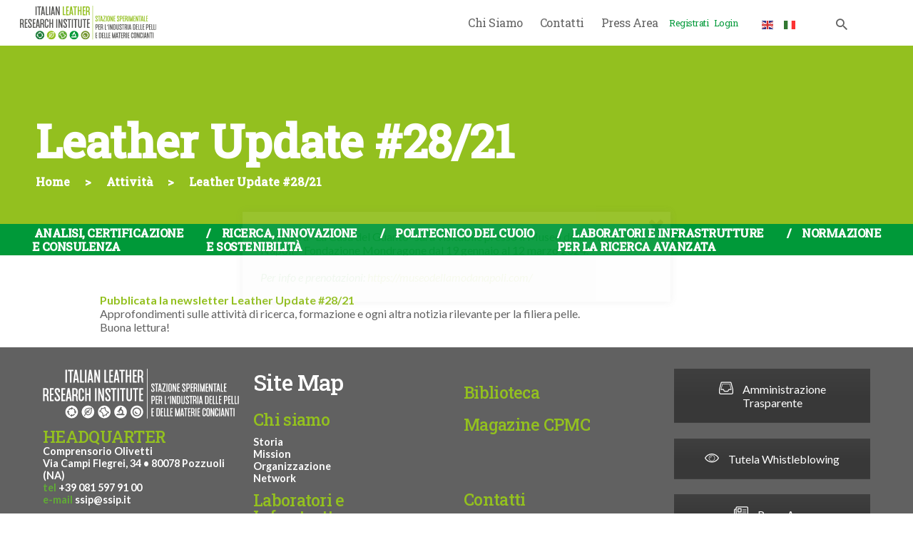

--- FILE ---
content_type: text/html; charset=UTF-8
request_url: https://dev.ssip.it/2021/07/16/leather-update-28-21/
body_size: 29457
content:
<!DOCTYPE html>
<html lang="it-IT" class="no-js scheme_default">
<head>
	<script id="CookiebotConfiguration" type="application/json" data-cookieconsent="ignore">
	{
		"Frameworks": {
			"IABTCF2": {
				"AllowedVendors": [],
				"AllowedGoogleACVendors": [],
				"AllowedPurposes": [],
				"AllowedSpecialPurposes": [],
				"AllowedFeatures": [],
				"AllowedSpecialFeatures": [],
								"VendorRestrictions": []
			}
		}
	}
</script>
<script>
	window.dataLayer = window.dataLayer || [];
	function gtag() {
		dataLayer.push(arguments);
	}
	gtag("consent", "default", {
		ad_user_data: "denied",
		ad_personalization: "denied",
		ad_storage: "denied",
		analytics_storage: "denied",
		functionality_storage: "denied",
		personalization_storage: "denied",
		security_storage: "granted",
		wait_for_update: 500,
	});
	gtag("set", "ads_data_redaction", true);
	gtag("set", "url_passthrough", true);
</script>
<script type="text/javascript"
		id="Cookiebot"
		src="https://consent.cookiebot.com/uc.js"
		data-cbid="23b4bc4d-ad15-400d-a85f-55abc2fd4e47"
			data-framework="TCFv2.2"
							async	></script>
		<meta charset="UTF-8">
		<meta name="viewport" content="width=device-width, initial-scale=1, maximum-scale=1">
		<meta name="format-detection" content="telephone=no">
		<link rel="profile" href="http://gmpg.org/xfn/11">
		<link rel="pingback" href="https://dev.ssip.it/xmlrpc.php">
		<meta name='robots' content='noindex, nofollow' />

	<!-- This site is optimized with the Yoast SEO plugin v22.1 - https://yoast.com/wordpress/plugins/seo/ -->
	<title>Leather Update #28/21 - ITALIAN LEATHER RESEARCH INSTITUTE</title>
	<meta property="og:locale" content="it_IT" />
	<meta property="og:type" content="article" />
	<meta property="og:title" content="Leather Update #28/21 - ITALIAN LEATHER RESEARCH INSTITUTE" />
	<meta property="og:description" content="Pubblicata la newsletter Leather Update #28/21 Approfondimenti sulle attività di ricerca, formazione e ogni altra notizia rilevante per la filiera pelle. Buona lettura! &nbsp;" />
	<meta property="og:url" content="https://dev.ssip.it/2021/07/16/leather-update-28-21/" />
	<meta property="og:site_name" content="ITALIAN LEATHER RESEARCH INSTITUTE" />
	<meta property="article:publisher" content="http://facebook.com/stazionepelli" />
	<meta property="article:published_time" content="2021-07-16T14:45:31+00:00" />
	<meta property="og:image" content="https://dev.ssip.it/wp-content/uploads/Front-Leather-update-1-e1631281826826.png" />
	<meta property="og:image:width" content="420" />
	<meta property="og:image:height" content="420" />
	<meta property="og:image:type" content="image/png" />
	<meta name="author" content="cecilia di cera" />
	<meta name="twitter:card" content="summary_large_image" />
	<meta name="twitter:creator" content="@stazionepelli" />
	<meta name="twitter:site" content="@stazionepelli" />
	<meta name="twitter:label1" content="Scritto da" />
	<meta name="twitter:data1" content="cecilia di cera" />
	<meta name="twitter:label2" content="Tempo di lettura stimato" />
	<meta name="twitter:data2" content="1 minuto" />
	<script type="application/ld+json" class="yoast-schema-graph">{"@context":"https://schema.org","@graph":[{"@type":"Article","@id":"https://dev.ssip.it/2021/07/16/leather-update-28-21/#article","isPartOf":{"@id":"https://dev.ssip.it/2021/07/16/leather-update-28-21/"},"author":{"name":"cecilia di cera","@id":"https://dev.ssip.it/#/schema/person/d117ddb68686a22760fa6fedf540188f"},"headline":"Leather Update #28/21","datePublished":"2021-07-16T14:45:31+00:00","dateModified":"2021-07-16T14:45:31+00:00","mainEntityOfPage":{"@id":"https://dev.ssip.it/2021/07/16/leather-update-28-21/"},"wordCount":25,"publisher":{"@id":"https://dev.ssip.it/#organization"},"image":{"@id":"https://dev.ssip.it/2021/07/16/leather-update-28-21/#primaryimage"},"thumbnailUrl":"https://dev.ssip.it/wp-content/uploads/Front-Leather-update-1-e1631281826826.png","keywords":["leather update"],"articleSection":["Attività","Newsletter"],"inLanguage":"it-IT"},{"@type":"WebPage","@id":"https://dev.ssip.it/2021/07/16/leather-update-28-21/","url":"https://dev.ssip.it/2021/07/16/leather-update-28-21/","name":"Leather Update #28/21 - ITALIAN LEATHER RESEARCH INSTITUTE","isPartOf":{"@id":"https://dev.ssip.it/#website"},"primaryImageOfPage":{"@id":"https://dev.ssip.it/2021/07/16/leather-update-28-21/#primaryimage"},"image":{"@id":"https://dev.ssip.it/2021/07/16/leather-update-28-21/#primaryimage"},"thumbnailUrl":"https://dev.ssip.it/wp-content/uploads/Front-Leather-update-1-e1631281826826.png","datePublished":"2021-07-16T14:45:31+00:00","dateModified":"2021-07-16T14:45:31+00:00","breadcrumb":{"@id":"https://dev.ssip.it/2021/07/16/leather-update-28-21/#breadcrumb"},"inLanguage":"it-IT","potentialAction":[{"@type":"ReadAction","target":["https://dev.ssip.it/2021/07/16/leather-update-28-21/"]}]},{"@type":"ImageObject","inLanguage":"it-IT","@id":"https://dev.ssip.it/2021/07/16/leather-update-28-21/#primaryimage","url":"https://dev.ssip.it/wp-content/uploads/Front-Leather-update-1-e1631281826826.png","contentUrl":"https://dev.ssip.it/wp-content/uploads/Front-Leather-update-1-e1631281826826.png","width":420,"height":420},{"@type":"BreadcrumbList","@id":"https://dev.ssip.it/2021/07/16/leather-update-28-21/#breadcrumb","itemListElement":[{"@type":"ListItem","position":1,"name":"Home","item":"https://dev.ssip.it/"},{"@type":"ListItem","position":2,"name":"Leather Update #28/21"}]},{"@type":"WebSite","@id":"https://dev.ssip.it/#website","url":"https://dev.ssip.it/","name":"ITALIAN LEATHER RESEARCH INSTITUTE","description":"Stazione Sperimentale per l’Industria delle Pelli e delle materie concianti","publisher":{"@id":"https://dev.ssip.it/#organization"},"potentialAction":[{"@type":"SearchAction","target":{"@type":"EntryPoint","urlTemplate":"https://dev.ssip.it/?s={search_term_string}"},"query-input":"required name=search_term_string"}],"inLanguage":"it-IT"},{"@type":"Organization","@id":"https://dev.ssip.it/#organization","name":"Stazione Sperimentale per l'Industria delle Pelli e delle Materie Concianti","url":"https://dev.ssip.it/","logo":{"@type":"ImageObject","inLanguage":"it-IT","@id":"https://dev.ssip.it/#/schema/logo/image/","url":"https://dev.ssip.it/wp-content/uploads/logo_mini.jpg","contentUrl":"https://dev.ssip.it/wp-content/uploads/logo_mini.jpg","width":250,"height":68,"caption":"Stazione Sperimentale per l'Industria delle Pelli e delle Materie Concianti"},"image":{"@id":"https://dev.ssip.it/#/schema/logo/image/"},"sameAs":["http://facebook.com/stazionepelli","https://twitter.com/stazionepelli"]},{"@type":"Person","@id":"https://dev.ssip.it/#/schema/person/d117ddb68686a22760fa6fedf540188f","name":"cecilia di cera","image":{"@type":"ImageObject","inLanguage":"it-IT","@id":"https://dev.ssip.it/#/schema/person/image/","url":"https://secure.gravatar.com/avatar/70cad105220344e4d0e616f340cdb3a3?s=96&d=mm&r=g","contentUrl":"https://secure.gravatar.com/avatar/70cad105220344e4d0e616f340cdb3a3?s=96&d=mm&r=g","caption":"cecilia di cera"},"url":"https://dev.ssip.it/author/ceciliadic90/"}]}</script>
	<!-- / Yoast SEO plugin. -->


<link rel='dns-prefetch' href='//fonts.googleapis.com' />
<link rel="alternate" type="application/rss+xml" title="ITALIAN LEATHER RESEARCH INSTITUTE &raquo; Feed" href="https://dev.ssip.it/feed/" />
<link rel="alternate" type="application/rss+xml" title="ITALIAN LEATHER RESEARCH INSTITUTE &raquo; Feed dei commenti" href="https://dev.ssip.it/comments/feed/" />
<link rel="alternate" type="application/rss+xml" title="ITALIAN LEATHER RESEARCH INSTITUTE &raquo; Leather Update #28/21 Feed dei commenti" href="https://dev.ssip.it/2021/07/16/leather-update-28-21/feed/" />
<meta property="og:image" content="https://dev.ssip.it/wp-content/uploads/Front-Leather-update-1-e1631281826826.png"/>
<script type="text/javascript">
/* <![CDATA[ */
window._wpemojiSettings = {"baseUrl":"https:\/\/s.w.org\/images\/core\/emoji\/14.0.0\/72x72\/","ext":".png","svgUrl":"https:\/\/s.w.org\/images\/core\/emoji\/14.0.0\/svg\/","svgExt":".svg","source":{"concatemoji":"https:\/\/dev.ssip.it\/wp-includes\/js\/wp-emoji-release.min.js?ver=6.4.7"}};
/*! This file is auto-generated */
!function(i,n){var o,s,e;function c(e){try{var t={supportTests:e,timestamp:(new Date).valueOf()};sessionStorage.setItem(o,JSON.stringify(t))}catch(e){}}function p(e,t,n){e.clearRect(0,0,e.canvas.width,e.canvas.height),e.fillText(t,0,0);var t=new Uint32Array(e.getImageData(0,0,e.canvas.width,e.canvas.height).data),r=(e.clearRect(0,0,e.canvas.width,e.canvas.height),e.fillText(n,0,0),new Uint32Array(e.getImageData(0,0,e.canvas.width,e.canvas.height).data));return t.every(function(e,t){return e===r[t]})}function u(e,t,n){switch(t){case"flag":return n(e,"\ud83c\udff3\ufe0f\u200d\u26a7\ufe0f","\ud83c\udff3\ufe0f\u200b\u26a7\ufe0f")?!1:!n(e,"\ud83c\uddfa\ud83c\uddf3","\ud83c\uddfa\u200b\ud83c\uddf3")&&!n(e,"\ud83c\udff4\udb40\udc67\udb40\udc62\udb40\udc65\udb40\udc6e\udb40\udc67\udb40\udc7f","\ud83c\udff4\u200b\udb40\udc67\u200b\udb40\udc62\u200b\udb40\udc65\u200b\udb40\udc6e\u200b\udb40\udc67\u200b\udb40\udc7f");case"emoji":return!n(e,"\ud83e\udef1\ud83c\udffb\u200d\ud83e\udef2\ud83c\udfff","\ud83e\udef1\ud83c\udffb\u200b\ud83e\udef2\ud83c\udfff")}return!1}function f(e,t,n){var r="undefined"!=typeof WorkerGlobalScope&&self instanceof WorkerGlobalScope?new OffscreenCanvas(300,150):i.createElement("canvas"),a=r.getContext("2d",{willReadFrequently:!0}),o=(a.textBaseline="top",a.font="600 32px Arial",{});return e.forEach(function(e){o[e]=t(a,e,n)}),o}function t(e){var t=i.createElement("script");t.src=e,t.defer=!0,i.head.appendChild(t)}"undefined"!=typeof Promise&&(o="wpEmojiSettingsSupports",s=["flag","emoji"],n.supports={everything:!0,everythingExceptFlag:!0},e=new Promise(function(e){i.addEventListener("DOMContentLoaded",e,{once:!0})}),new Promise(function(t){var n=function(){try{var e=JSON.parse(sessionStorage.getItem(o));if("object"==typeof e&&"number"==typeof e.timestamp&&(new Date).valueOf()<e.timestamp+604800&&"object"==typeof e.supportTests)return e.supportTests}catch(e){}return null}();if(!n){if("undefined"!=typeof Worker&&"undefined"!=typeof OffscreenCanvas&&"undefined"!=typeof URL&&URL.createObjectURL&&"undefined"!=typeof Blob)try{var e="postMessage("+f.toString()+"("+[JSON.stringify(s),u.toString(),p.toString()].join(",")+"));",r=new Blob([e],{type:"text/javascript"}),a=new Worker(URL.createObjectURL(r),{name:"wpTestEmojiSupports"});return void(a.onmessage=function(e){c(n=e.data),a.terminate(),t(n)})}catch(e){}c(n=f(s,u,p))}t(n)}).then(function(e){for(var t in e)n.supports[t]=e[t],n.supports.everything=n.supports.everything&&n.supports[t],"flag"!==t&&(n.supports.everythingExceptFlag=n.supports.everythingExceptFlag&&n.supports[t]);n.supports.everythingExceptFlag=n.supports.everythingExceptFlag&&!n.supports.flag,n.DOMReady=!1,n.readyCallback=function(){n.DOMReady=!0}}).then(function(){return e}).then(function(){var e;n.supports.everything||(n.readyCallback(),(e=n.source||{}).concatemoji?t(e.concatemoji):e.wpemoji&&e.twemoji&&(t(e.twemoji),t(e.wpemoji)))}))}((window,document),window._wpemojiSettings);
/* ]]> */
</script>
<style id='wp-emoji-styles-inline-css' type='text/css'>

	img.wp-smiley, img.emoji {
		display: inline !important;
		border: none !important;
		box-shadow: none !important;
		height: 1em !important;
		width: 1em !important;
		margin: 0 0.07em !important;
		vertical-align: -0.1em !important;
		background: none !important;
		padding: 0 !important;
	}
</style>
<link property="stylesheet" rel='stylesheet' id='wp-block-library-css' href='https://dev.ssip.it/wp-includes/css/dist/block-library/style.min.css?ver=6.4.7' type='text/css' media='all' />
<style id='classic-theme-styles-inline-css' type='text/css'>
/*! This file is auto-generated */
.wp-block-button__link{color:#fff;background-color:#32373c;border-radius:9999px;box-shadow:none;text-decoration:none;padding:calc(.667em + 2px) calc(1.333em + 2px);font-size:1.125em}.wp-block-file__button{background:#32373c;color:#fff;text-decoration:none}
</style>
<style id='global-styles-inline-css' type='text/css'>
body{--wp--preset--color--black: #000000;--wp--preset--color--cyan-bluish-gray: #abb8c3;--wp--preset--color--white: #ffffff;--wp--preset--color--pale-pink: #f78da7;--wp--preset--color--vivid-red: #cf2e2e;--wp--preset--color--luminous-vivid-orange: #ff6900;--wp--preset--color--luminous-vivid-amber: #fcb900;--wp--preset--color--light-green-cyan: #7bdcb5;--wp--preset--color--vivid-green-cyan: #00d084;--wp--preset--color--pale-cyan-blue: #8ed1fc;--wp--preset--color--vivid-cyan-blue: #0693e3;--wp--preset--color--vivid-purple: #9b51e0;--wp--preset--gradient--vivid-cyan-blue-to-vivid-purple: linear-gradient(135deg,rgba(6,147,227,1) 0%,rgb(155,81,224) 100%);--wp--preset--gradient--light-green-cyan-to-vivid-green-cyan: linear-gradient(135deg,rgb(122,220,180) 0%,rgb(0,208,130) 100%);--wp--preset--gradient--luminous-vivid-amber-to-luminous-vivid-orange: linear-gradient(135deg,rgba(252,185,0,1) 0%,rgba(255,105,0,1) 100%);--wp--preset--gradient--luminous-vivid-orange-to-vivid-red: linear-gradient(135deg,rgba(255,105,0,1) 0%,rgb(207,46,46) 100%);--wp--preset--gradient--very-light-gray-to-cyan-bluish-gray: linear-gradient(135deg,rgb(238,238,238) 0%,rgb(169,184,195) 100%);--wp--preset--gradient--cool-to-warm-spectrum: linear-gradient(135deg,rgb(74,234,220) 0%,rgb(151,120,209) 20%,rgb(207,42,186) 40%,rgb(238,44,130) 60%,rgb(251,105,98) 80%,rgb(254,248,76) 100%);--wp--preset--gradient--blush-light-purple: linear-gradient(135deg,rgb(255,206,236) 0%,rgb(152,150,240) 100%);--wp--preset--gradient--blush-bordeaux: linear-gradient(135deg,rgb(254,205,165) 0%,rgb(254,45,45) 50%,rgb(107,0,62) 100%);--wp--preset--gradient--luminous-dusk: linear-gradient(135deg,rgb(255,203,112) 0%,rgb(199,81,192) 50%,rgb(65,88,208) 100%);--wp--preset--gradient--pale-ocean: linear-gradient(135deg,rgb(255,245,203) 0%,rgb(182,227,212) 50%,rgb(51,167,181) 100%);--wp--preset--gradient--electric-grass: linear-gradient(135deg,rgb(202,248,128) 0%,rgb(113,206,126) 100%);--wp--preset--gradient--midnight: linear-gradient(135deg,rgb(2,3,129) 0%,rgb(40,116,252) 100%);--wp--preset--font-size--small: 13px;--wp--preset--font-size--medium: 20px;--wp--preset--font-size--large: 36px;--wp--preset--font-size--x-large: 42px;--wp--preset--spacing--20: 0.44rem;--wp--preset--spacing--30: 0.67rem;--wp--preset--spacing--40: 1rem;--wp--preset--spacing--50: 1.5rem;--wp--preset--spacing--60: 2.25rem;--wp--preset--spacing--70: 3.38rem;--wp--preset--spacing--80: 5.06rem;--wp--preset--shadow--natural: 6px 6px 9px rgba(0, 0, 0, 0.2);--wp--preset--shadow--deep: 12px 12px 50px rgba(0, 0, 0, 0.4);--wp--preset--shadow--sharp: 6px 6px 0px rgba(0, 0, 0, 0.2);--wp--preset--shadow--outlined: 6px 6px 0px -3px rgba(255, 255, 255, 1), 6px 6px rgba(0, 0, 0, 1);--wp--preset--shadow--crisp: 6px 6px 0px rgba(0, 0, 0, 1);}:where(.is-layout-flex){gap: 0.5em;}:where(.is-layout-grid){gap: 0.5em;}body .is-layout-flow > .alignleft{float: left;margin-inline-start: 0;margin-inline-end: 2em;}body .is-layout-flow > .alignright{float: right;margin-inline-start: 2em;margin-inline-end: 0;}body .is-layout-flow > .aligncenter{margin-left: auto !important;margin-right: auto !important;}body .is-layout-constrained > .alignleft{float: left;margin-inline-start: 0;margin-inline-end: 2em;}body .is-layout-constrained > .alignright{float: right;margin-inline-start: 2em;margin-inline-end: 0;}body .is-layout-constrained > .aligncenter{margin-left: auto !important;margin-right: auto !important;}body .is-layout-constrained > :where(:not(.alignleft):not(.alignright):not(.alignfull)){max-width: var(--wp--style--global--content-size);margin-left: auto !important;margin-right: auto !important;}body .is-layout-constrained > .alignwide{max-width: var(--wp--style--global--wide-size);}body .is-layout-flex{display: flex;}body .is-layout-flex{flex-wrap: wrap;align-items: center;}body .is-layout-flex > *{margin: 0;}body .is-layout-grid{display: grid;}body .is-layout-grid > *{margin: 0;}:where(.wp-block-columns.is-layout-flex){gap: 2em;}:where(.wp-block-columns.is-layout-grid){gap: 2em;}:where(.wp-block-post-template.is-layout-flex){gap: 1.25em;}:where(.wp-block-post-template.is-layout-grid){gap: 1.25em;}.has-black-color{color: var(--wp--preset--color--black) !important;}.has-cyan-bluish-gray-color{color: var(--wp--preset--color--cyan-bluish-gray) !important;}.has-white-color{color: var(--wp--preset--color--white) !important;}.has-pale-pink-color{color: var(--wp--preset--color--pale-pink) !important;}.has-vivid-red-color{color: var(--wp--preset--color--vivid-red) !important;}.has-luminous-vivid-orange-color{color: var(--wp--preset--color--luminous-vivid-orange) !important;}.has-luminous-vivid-amber-color{color: var(--wp--preset--color--luminous-vivid-amber) !important;}.has-light-green-cyan-color{color: var(--wp--preset--color--light-green-cyan) !important;}.has-vivid-green-cyan-color{color: var(--wp--preset--color--vivid-green-cyan) !important;}.has-pale-cyan-blue-color{color: var(--wp--preset--color--pale-cyan-blue) !important;}.has-vivid-cyan-blue-color{color: var(--wp--preset--color--vivid-cyan-blue) !important;}.has-vivid-purple-color{color: var(--wp--preset--color--vivid-purple) !important;}.has-black-background-color{background-color: var(--wp--preset--color--black) !important;}.has-cyan-bluish-gray-background-color{background-color: var(--wp--preset--color--cyan-bluish-gray) !important;}.has-white-background-color{background-color: var(--wp--preset--color--white) !important;}.has-pale-pink-background-color{background-color: var(--wp--preset--color--pale-pink) !important;}.has-vivid-red-background-color{background-color: var(--wp--preset--color--vivid-red) !important;}.has-luminous-vivid-orange-background-color{background-color: var(--wp--preset--color--luminous-vivid-orange) !important;}.has-luminous-vivid-amber-background-color{background-color: var(--wp--preset--color--luminous-vivid-amber) !important;}.has-light-green-cyan-background-color{background-color: var(--wp--preset--color--light-green-cyan) !important;}.has-vivid-green-cyan-background-color{background-color: var(--wp--preset--color--vivid-green-cyan) !important;}.has-pale-cyan-blue-background-color{background-color: var(--wp--preset--color--pale-cyan-blue) !important;}.has-vivid-cyan-blue-background-color{background-color: var(--wp--preset--color--vivid-cyan-blue) !important;}.has-vivid-purple-background-color{background-color: var(--wp--preset--color--vivid-purple) !important;}.has-black-border-color{border-color: var(--wp--preset--color--black) !important;}.has-cyan-bluish-gray-border-color{border-color: var(--wp--preset--color--cyan-bluish-gray) !important;}.has-white-border-color{border-color: var(--wp--preset--color--white) !important;}.has-pale-pink-border-color{border-color: var(--wp--preset--color--pale-pink) !important;}.has-vivid-red-border-color{border-color: var(--wp--preset--color--vivid-red) !important;}.has-luminous-vivid-orange-border-color{border-color: var(--wp--preset--color--luminous-vivid-orange) !important;}.has-luminous-vivid-amber-border-color{border-color: var(--wp--preset--color--luminous-vivid-amber) !important;}.has-light-green-cyan-border-color{border-color: var(--wp--preset--color--light-green-cyan) !important;}.has-vivid-green-cyan-border-color{border-color: var(--wp--preset--color--vivid-green-cyan) !important;}.has-pale-cyan-blue-border-color{border-color: var(--wp--preset--color--pale-cyan-blue) !important;}.has-vivid-cyan-blue-border-color{border-color: var(--wp--preset--color--vivid-cyan-blue) !important;}.has-vivid-purple-border-color{border-color: var(--wp--preset--color--vivid-purple) !important;}.has-vivid-cyan-blue-to-vivid-purple-gradient-background{background: var(--wp--preset--gradient--vivid-cyan-blue-to-vivid-purple) !important;}.has-light-green-cyan-to-vivid-green-cyan-gradient-background{background: var(--wp--preset--gradient--light-green-cyan-to-vivid-green-cyan) !important;}.has-luminous-vivid-amber-to-luminous-vivid-orange-gradient-background{background: var(--wp--preset--gradient--luminous-vivid-amber-to-luminous-vivid-orange) !important;}.has-luminous-vivid-orange-to-vivid-red-gradient-background{background: var(--wp--preset--gradient--luminous-vivid-orange-to-vivid-red) !important;}.has-very-light-gray-to-cyan-bluish-gray-gradient-background{background: var(--wp--preset--gradient--very-light-gray-to-cyan-bluish-gray) !important;}.has-cool-to-warm-spectrum-gradient-background{background: var(--wp--preset--gradient--cool-to-warm-spectrum) !important;}.has-blush-light-purple-gradient-background{background: var(--wp--preset--gradient--blush-light-purple) !important;}.has-blush-bordeaux-gradient-background{background: var(--wp--preset--gradient--blush-bordeaux) !important;}.has-luminous-dusk-gradient-background{background: var(--wp--preset--gradient--luminous-dusk) !important;}.has-pale-ocean-gradient-background{background: var(--wp--preset--gradient--pale-ocean) !important;}.has-electric-grass-gradient-background{background: var(--wp--preset--gradient--electric-grass) !important;}.has-midnight-gradient-background{background: var(--wp--preset--gradient--midnight) !important;}.has-small-font-size{font-size: var(--wp--preset--font-size--small) !important;}.has-medium-font-size{font-size: var(--wp--preset--font-size--medium) !important;}.has-large-font-size{font-size: var(--wp--preset--font-size--large) !important;}.has-x-large-font-size{font-size: var(--wp--preset--font-size--x-large) !important;}
.wp-block-navigation a:where(:not(.wp-element-button)){color: inherit;}
:where(.wp-block-post-template.is-layout-flex){gap: 1.25em;}:where(.wp-block-post-template.is-layout-grid){gap: 1.25em;}
:where(.wp-block-columns.is-layout-flex){gap: 2em;}:where(.wp-block-columns.is-layout-grid){gap: 2em;}
.wp-block-pullquote{font-size: 1.5em;line-height: 1.6;}
</style>
<link property="stylesheet" rel='stylesheet' id='bbp-default-css' href='https://dev.ssip.it/wp-content/plugins/bbpress/templates/default/css/bbpress.min.css?ver=2.6.9' type='text/css' media='all' />
<link property="stylesheet" rel='stylesheet' id='contact-form-7-css' href='https://dev.ssip.it/wp-content/plugins/contact-form-7/includes/css/styles.css?ver=5.8.7' type='text/css' media='all' />
<link property="stylesheet" rel='stylesheet' id='rs-plugin-settings-css' href='https://dev.ssip.it/wp-content/plugins/revslider/public/assets/css/settings.css?ver=5.4.6.2' type='text/css' media='all' />
<style id='rs-plugin-settings-inline-css' type='text/css'>
#rs-demo-id {}
</style>
<link property="stylesheet" rel='stylesheet' id='trx_addons-icons-css' href='https://dev.ssip.it/wp-content/plugins/trx_addons/css/font-icons/css/trx_addons_icons-embedded.min.css' type='text/css' media='all' />
<link property="stylesheet" rel='stylesheet' id='swiperslider-css' href='https://dev.ssip.it/wp-content/plugins/trx_addons/js/swiper/swiper.min.css' type='text/css' media='all' />
<link property="stylesheet" rel='stylesheet' id='magnific-popup-css' href='https://dev.ssip.it/wp-content/plugins/trx_addons/js/magnific/magnific-popup.min.css' type='text/css' media='all' />
<link property="stylesheet" rel='stylesheet' id='trx_addons-css' href='https://dev.ssip.it/wp-content/plugins/trx_addons/css/trx_addons.css' type='text/css' media='all' />
<link property="stylesheet" rel='stylesheet' id='trx_addons-animation-css' href='https://dev.ssip.it/wp-content/plugins/trx_addons/css/trx_addons.animation.min.css' type='text/css' media='all' />
<link property="stylesheet" rel='stylesheet' id='spu-public-css-css' href='https://dev.ssip.it/wp-content/plugins/popups/public/assets/css/public.css?ver=1.9.3.8' type='text/css' media='all' />
<link property="stylesheet" rel='stylesheet' id='um_modal-css' href='https://dev.ssip.it/wp-content/plugins/ultimate-member/assets/css/um-modal.min.css?ver=2.8.3' type='text/css' media='all' />
<link property="stylesheet" rel='stylesheet' id='um_ui-css' href='https://dev.ssip.it/wp-content/plugins/ultimate-member/assets/libs/jquery-ui/jquery-ui.min.css?ver=1.13.2' type='text/css' media='all' />
<link property="stylesheet" rel='stylesheet' id='um_tipsy-css' href='https://dev.ssip.it/wp-content/plugins/ultimate-member/assets/libs/tipsy/tipsy.min.css?ver=1.0.0a' type='text/css' media='all' />
<link property="stylesheet" rel='stylesheet' id='um_raty-css' href='https://dev.ssip.it/wp-content/plugins/ultimate-member/assets/libs/raty/um-raty.min.css?ver=2.6.0' type='text/css' media='all' />
<link property="stylesheet" rel='stylesheet' id='um_fonticons_ii-css' href='https://dev.ssip.it/wp-content/plugins/ultimate-member/assets/libs/legacy/fonticons/fonticons-ii.min.css?ver=2.8.3' type='text/css' media='all' />
<link property="stylesheet" rel='stylesheet' id='um_fonticons_fa-css' href='https://dev.ssip.it/wp-content/plugins/ultimate-member/assets/libs/legacy/fonticons/fonticons-fa.min.css?ver=2.8.3' type='text/css' media='all' />
<link property="stylesheet" rel='stylesheet' id='select2-css' href='https://dev.ssip.it/wp-content/plugins/ultimate-member/assets/libs/select2/select2.min.css?ver=4.0.13' type='text/css' media='all' />
<link property="stylesheet" rel='stylesheet' id='um_fileupload-css' href='https://dev.ssip.it/wp-content/plugins/ultimate-member/assets/css/um-fileupload.min.css?ver=2.8.3' type='text/css' media='all' />
<link property="stylesheet" rel='stylesheet' id='um_datetime-css' href='https://dev.ssip.it/wp-content/plugins/ultimate-member/assets/libs/pickadate/default.min.css?ver=3.6.2' type='text/css' media='all' />
<link property="stylesheet" rel='stylesheet' id='um_datetime_date-css' href='https://dev.ssip.it/wp-content/plugins/ultimate-member/assets/libs/pickadate/default.date.min.css?ver=3.6.2' type='text/css' media='all' />
<link property="stylesheet" rel='stylesheet' id='um_datetime_time-css' href='https://dev.ssip.it/wp-content/plugins/ultimate-member/assets/libs/pickadate/default.time.min.css?ver=3.6.2' type='text/css' media='all' />
<link property="stylesheet" rel='stylesheet' id='um_common-css' href='https://dev.ssip.it/wp-content/plugins/ultimate-member/assets/css/common.min.css?ver=2.8.3' type='text/css' media='all' />
<link property="stylesheet" rel='stylesheet' id='um_responsive-css' href='https://dev.ssip.it/wp-content/plugins/ultimate-member/assets/css/um-responsive.min.css?ver=2.8.3' type='text/css' media='all' />
<link property="stylesheet" rel='stylesheet' id='um_styles-css' href='https://dev.ssip.it/wp-content/plugins/ultimate-member/assets/css/um-styles.min.css?ver=2.8.3' type='text/css' media='all' />
<link property="stylesheet" rel='stylesheet' id='um_crop-css' href='https://dev.ssip.it/wp-content/plugins/ultimate-member/assets/libs/cropper/cropper.min.css?ver=1.6.1' type='text/css' media='all' />
<link property="stylesheet" rel='stylesheet' id='um_profile-css' href='https://dev.ssip.it/wp-content/plugins/ultimate-member/assets/css/um-profile.min.css?ver=2.8.3' type='text/css' media='all' />
<link property="stylesheet" rel='stylesheet' id='um_account-css' href='https://dev.ssip.it/wp-content/plugins/ultimate-member/assets/css/um-account.min.css?ver=2.8.3' type='text/css' media='all' />
<link property="stylesheet" rel='stylesheet' id='um_misc-css' href='https://dev.ssip.it/wp-content/plugins/ultimate-member/assets/css/um-misc.min.css?ver=2.8.3' type='text/css' media='all' />
<link property="stylesheet" rel='stylesheet' id='um_default_css-css' href='https://dev.ssip.it/wp-content/plugins/ultimate-member/assets/css/um-old-default.min.css?ver=2.8.3' type='text/css' media='all' />
<link property="stylesheet" rel='stylesheet' id='um_old_css-css' href='https://dev.ssip.it/wp-content/plugins/ultimate-member/../../uploads/ultimatemember/um_old_settings.css?ver=2.0.0' type='text/css' media='all' />
<link property="stylesheet" rel='stylesheet' id='shieldgroup-font-google_fonts-css' href='https://fonts.googleapis.com/css?family=Lato:300,400,400i,700|Roboto+Slab:300,400,500&#038;subset=latin,latin-ext' type='text/css' media='all' />
<link property="stylesheet" rel='stylesheet' id='shieldgroup-icons-css' href='https://dev.ssip.it/wp-content/themes/shieldgroup/css/font-icons/css/fontello-embedded.css' type='text/css' media='all' />
<link property="stylesheet" rel='stylesheet' id='shieldgroup-main-css' href='https://dev.ssip.it/wp-content/themes/shieldgroup/style.css' type='text/css' media='all' />
<style id='shieldgroup-main-inline-css' type='text/css'>
.post-navigation .nav-previous a .nav-arrow { background-image: url(https://dev.ssip.it/wp-content/uploads/reattoreII-365x208.jpg); }.post-navigation .nav-next a .nav-arrow { background-image: url(https://dev.ssip.it/wp-content/uploads/conceriacover-370x208.jpg); }
</style>
<link property="stylesheet" rel='stylesheet' id='shieldgroup-styles-css' href='https://dev.ssip.it/wp-content/themes/shieldgroup/css/__styles.css' type='text/css' media='all' />
<link property="stylesheet" rel='stylesheet' id='shieldgroup-colors-css' href='https://dev.ssip.it/wp-content/themes/shieldgroup/css/__colors.css' type='text/css' media='all' />
<link property="stylesheet" rel='stylesheet' id='mediaelement-css' href='https://dev.ssip.it/wp-includes/js/mediaelement/mediaelementplayer-legacy.min.css?ver=4.2.17' type='text/css' media='all' />
<link property="stylesheet" rel='stylesheet' id='wp-mediaelement-css' href='https://dev.ssip.it/wp-includes/js/mediaelement/wp-mediaelement.min.css?ver=6.4.7' type='text/css' media='all' />
<link property="stylesheet" rel='stylesheet' id='shieldgroup-responsive-css' href='https://dev.ssip.it/wp-content/themes/shieldgroup/css/responsive.css' type='text/css' media='all' />
<script type="text/javascript" src="https://dev.ssip.it/wp-includes/js/jquery/jquery.min.js?ver=3.7.1" id="jquery-core-js"></script>
<script type="text/javascript" src="https://dev.ssip.it/wp-includes/js/jquery/jquery-migrate.min.js?ver=3.4.1" id="jquery-migrate-js"></script>
<script type="text/javascript" src="https://dev.ssip.it/wp-content/plugins/revslider/public/assets/js/jquery.themepunch.tools.min.js?ver=5.4.6.2" id="tp-tools-js"></script>
<script type="text/javascript" src="https://dev.ssip.it/wp-content/plugins/revslider/public/assets/js/jquery.themepunch.revolution.min.js?ver=5.4.6.2" id="revmin-js"></script>
<script type="text/javascript" src="https://dev.ssip.it/wp-content/plugins/ultimate-member/assets/js/um-gdpr.min.js?ver=2.8.3" id="um-gdpr-js"></script>
<link rel="https://api.w.org/" href="https://dev.ssip.it/wp-json/" /><link rel="alternate" type="application/json" href="https://dev.ssip.it/wp-json/wp/v2/posts/20937" /><link rel="EditURI" type="application/rsd+xml" title="RSD" href="https://dev.ssip.it/xmlrpc.php?rsd" />
<meta name="generator" content="WordPress 6.4.7" />
<link rel='shortlink' href='https://dev.ssip.it/?p=20937' />
<link rel="alternate" type="application/json+oembed" href="https://dev.ssip.it/wp-json/oembed/1.0/embed?url=https%3A%2F%2Fdev.ssip.it%2F2021%2F07%2F16%2Fleather-update-28-21%2F" />
<link rel="alternate" type="text/xml+oembed" href="https://dev.ssip.it/wp-json/oembed/1.0/embed?url=https%3A%2F%2Fdev.ssip.it%2F2021%2F07%2F16%2Fleather-update-28-21%2F&#038;format=xml" />
<style id="mystickymenu" type="text/css">#mysticky-nav { width:100%; position: static; }#mysticky-nav.wrapfixed { position:fixed; left: 0px; margin-top:0px;  z-index: 99990; -webkit-transition: 0.2s; -moz-transition: 0.2s; -o-transition: 0.2s; transition: 0.2s; -ms-filter:"progid:DXImageTransform.Microsoft.Alpha(Opacity=100)"; filter: alpha(opacity=100); opacity:1; background-color: #f9f9f9;}#mysticky-nav.wrapfixed .myfixed{ background-color: #f9f9f9; position: relative;top: auto;left: auto;right: auto;}#mysticky-nav.wrapfixed { } #mysticky-nav.wrapfixed.up { } #mysticky-nav.wrapfixed.down { } #mysticky-nav .myfixed { margin:0 auto; float:none; border:0px; background:#ffffff; max-width:100%; -webkit-box-shadow: 0px 9px 21px -10px rgba(0,0,0,0.75); -moz-box-shadow: 0px 9px 21px -10px rgba(0,0,0,0.75); box-shadow: 0px 9px 21px -10px rgba(0,0,0,0.75);</style>			<style type="text/css">
																															</style>
					<style type="text/css">
			.um_request_name {
				display: none !important;
			}
		</style>
	<meta name="generator" content="Elementor 3.19.2; features: e_optimized_assets_loading, additional_custom_breakpoints, block_editor_assets_optimize, e_image_loading_optimization; settings: css_print_method-external, google_font-enabled, font_display-auto">
<meta name="generator" content="Powered by WPBakery Page Builder - drag and drop page builder for WordPress."/>
<meta name="generator" content="Powered by Slider Revolution 5.4.6.2 - responsive, Mobile-Friendly Slider Plugin for WordPress with comfortable drag and drop interface." />
<script type="text/javascript">function setREVStartSize(e){
				try{ var i=jQuery(window).width(),t=9999,r=0,n=0,l=0,f=0,s=0,h=0;					
					if(e.responsiveLevels&&(jQuery.each(e.responsiveLevels,function(e,f){f>i&&(t=r=f,l=e),i>f&&f>r&&(r=f,n=e)}),t>r&&(l=n)),f=e.gridheight[l]||e.gridheight[0]||e.gridheight,s=e.gridwidth[l]||e.gridwidth[0]||e.gridwidth,h=i/s,h=h>1?1:h,f=Math.round(h*f),"fullscreen"==e.sliderLayout){var u=(e.c.width(),jQuery(window).height());if(void 0!=e.fullScreenOffsetContainer){var c=e.fullScreenOffsetContainer.split(",");if (c) jQuery.each(c,function(e,i){u=jQuery(i).length>0?u-jQuery(i).outerHeight(!0):u}),e.fullScreenOffset.split("%").length>1&&void 0!=e.fullScreenOffset&&e.fullScreenOffset.length>0?u-=jQuery(window).height()*parseInt(e.fullScreenOffset,0)/100:void 0!=e.fullScreenOffset&&e.fullScreenOffset.length>0&&(u-=parseInt(e.fullScreenOffset,0))}f=u}else void 0!=e.minHeight&&f<e.minHeight&&(f=e.minHeight);e.c.closest(".rev_slider_wrapper").css({height:f})					
				}catch(d){console.log("Failure at Presize of Slider:"+d)}
			};</script>
		<style type="text/css" id="wp-custom-css">
			/* fix area translate */
#gtranslate-2 h5.widget_title{
	display: none;
} 
a.glink img {
	margin-right: 15px !important;
}
/*gestione menu superiore*/
* {hyphens: none !important;}

#menu_mobile .select_container {
	margin: auto;
	width: 60%;}

.select_container {font-size: 0.5em !important;}

#mysticky-wrap .sticky_class {z-index: 99999;}

#menu-item-8053 a,
#menu-item-8055 a,
#menu-item-8054 a,
#menu-item-8056 a,
#menu-item-8057 a {
	font-size: 0.8em;
	color:  #009939 !important;
-webkit-transition: color 0.3s -color ease-in-out;
    -moz-transition: color 0.3s color ease-in-out;
        -ms-transition: 0.3s color ease-in-out;
    -o-transition: color 0.3s color ease-in-out;
    transition: color 0.3s; padding: 1em 0.3em;}

#menu-item-8053 a:hover,
#menu-item-8055 a:hover,
#menu-item-8054 a:hover,
#menu-item-8056 a:hover,
#menu-item-8057 a:hover { 
	color:  #009939 !important;
-webkit-transition: color 0.3s -color ease-in-out;
    -moz-transition: color 0.3s color ease-in-out;
        -ms-transition: 0.3s color ease-in-out;
    -o-transition: color 0.3s color ease-in-out;
    transition: color 0.3s; padding: 1em 0.3em;}

.btn-amministrazionetr a {
	font-weight: 900;
	font-family: Roboto Slab;
	padding: 0px;
	font-size: 0.6em !important;}

.btn-amministrazionetr {margin-bottom: 5px;}

.widgets_above_content  {
	display:none;}

@media (max-width: 767px){
	.single-post .widgets_above_content  {display: block;}}

.title_responsive {text-align: center;
	color: #009939 !important;}

/*menu*/

#menu-menu-servizio li a{padding: 0.2em 1em;}

.menu_hider {display: none;}

#mysticky-nav.wrapfixed .menu_hider {display: block;}

#mysticky-nav.wrapfixed .menu_hider .menu-item a span{
	color: #ffffff;
	font-weight:900;
	font-size: 0.8em}

#mysticky-nav.wrapfixed .menu_hider .menu-item a:hover{
	background-color: #8db42f;}


/*titoli notizie home*/

.news_evidenza .vc_grid-item-mini .vc_gitem-zone-c {width: 45%}

.news_evidenza .vc_grid-item-mini .vc_gitem-animated-block  {width: 55%}

.title_focus a {color: #009939;}

.title_focus a:hover {color: #93c01f;}

.title_news a {
	color: #009939;}

.title_news a:hover {
	color: #93c01f;}

.title_news_small a {
	font-weight: 900;
	color: #93c01f;
       -webkit-filter: grayscale(100%);/* Safari 6.0 - 9.0 */
    filter: grayscale(100%);
    -webkit-transition: 0.3s -color ease-in-out;
    -moz-transition: 0.3s color ease-in-ou;
        -ms-transition: 0.3s color ease-in-out;
    -o-transition: 0.3s color ease-in-out;
    transition: 0.3s filter ease-in-ou, 0.3s;}

.title_news_small a:hover {
	color: #009939;
}

.meta_mini {
	color: #009939;
	font-weight: 500;
	font-size: 0.7em;}

.btn_news_grid a{
	font-weight: 900;
	font-family: Roboto Slab;
	font-size: 1.2em !important;}

.btn_news_grid_small a {
	font-weight: 900;
	font-family: Roboto Slab;
	font-size: 1em !important;}

.btn_news_grid_mini a{
	font-weight: 900;
	font-family: Roboto Slab;
	font-size: 0.8em !important;}

/*responsive*/
/*tablet*/
.news_tablet .btn_news_grid {color: #009939 !important;}

.title_tablet_date { color: #93c01f;} 

.title_tablet_news h4 a {color: #009939; font-weight: 900;}

.news_tablet h6 a {color: #009939; font-weight: 600;}

/*mobile*/
.responsive_title h4 a {color: #009939;}

.news_responsive .btn_news_grid button {color: #009939 !important;}

/*gestione aspetto sezioni*/

.vc_active .wpb_wrapper {
	font-weight: 500;
	color: #c6f9c9}

/*fix titolo*/
.sc_layouts_title_caption, .sc_layouts_title_breadcrumbs,.sc_layouts_title_breadcrumbs .breadcrumbs a, .sc_layouts_title_breadcrumbs .breadcrumbs .current{
	color: #ffffff !important; 		font-weight: 900;
	font-family: Roboto Slab;
	letter-spacing: 0px;}

.sc_layouts_title_content {float: left !important;
top: 12em !important;
left: 25em !important;}

/*fix meta*/
.post_meta {display: none;}

/*ombre sezioni*/
.section_shadow {-webkit-box-shadow: 0px 10px 25px 0px rgba(0,0,0,0.05);
-moz-box-shadow: 0px 10px 25px 0px rgba(0,0,0,0.05);
box-shadow: 0px 10px 25px 0px rgba(0,0,0,0.05);;}

.section_shadow_inset {-webkit-box-shadow: inset 0px 0px 56px -17px rgba(0,0,0,0.32);
-moz-box-shadow: inset 0px 0px 56px -17px rgba(0,0,0,0.32);
box-shadow: inset 0px 0px 56px -17px rgba(0,0,0,0.32);}

/*gestione menu inferiore*/

.menu-verde #menu-menu-servizio .menu-item a span{
	color: #ffffff;
	text-transform: uppercase;
	font-size: 1em;
	font-weight: 900;
	-webkit-transition: color 0.3s -color ease-in-out;
    -moz-transition: color 0.3s color ease-in-out;
        -ms-transition: 0.3s color ease-in-out;
    -o-transition: color 0.3s color ease-in-out;
    transition: color 0.3s;}

.menu-verde #menu-menu-servizio .menu-item a span:hover{
	color: #93c01f;}

.menu-verde #menu-menu-servizio .menu-item a:before{
	content:"/";
	padding-right: 1em;
	font-weight: 900;
	color: #ffffff;}

.menu-verde #menu-menu-servizio .menu-item:first-child a::before{
	padding-right: 0.2em;
	content:" " !important;}


.border_divisor {
	margin: 2.5em 0em !important;}

/*tablet*/

.menu-verde-tablet ul li a span {
	font-weight: 700;
	color: #ffffff;
	-webkit-transition: color 0.3s -color ease-in-out;
    -moz-transition: color 0.3s color ease-in-out;
        -ms-transition: 0.3s color ease-in-out;
    -o-transition: color 0.3s color ease-in-out;
    transition: color 0.3s;}

.menu-verde-tablet ul li a span:hover {color: #93c01f ;}

/*gestione footer*/

.footer_styler {
	font-size: 0.9em;
	line-height: 1.2em;
	color: #ffffff;
	font-weight: 500;}

.footer_styler h6 { color: #93c01f !important;
	margin: 0px;
	font-size: 1.1em;
	line-height: 1.3em;
font-weight: 500;}

.footer_styler h6 a{ color: #93c01f !important;}

.footer_styler h6 a:hover{ color: #ffffff !important;}

.footer_styler h5 a{ color: #93c01f !important;
	font-size: 0.8em;
	line-height: 1em;
	margin: 0px 0px 5px 0px;
font-weight: 500;}

.footer_styler h5 a:hover{ color: #ffffff !important;}

.footer_styler p a {color: #ffffff !important;
font-weight: 700;}

.footer_styler p a:hover {color: #93c01f !important;}


#form-wysija-2 {
	font-size: 0.5em;
	line-height: 1.1em;}

.wysija-paragraph label
{	font-size: 1.6em;
	line-height: 1.3em;
	font-weight: 500;}

.select_container {font-size: 1em;}

.press_text {margin-bottom:-5em;}

.widget_wysija_cont input {font-size: 1.5em;
	padding: 0.4em 1em !important;}

/*menu mobile*/
#menu_mobile hr {margin: 20px !important;}

/*menu politecnico*/
.menu-flex .sc_layouts_item{
	display: flex;
justify-content: center;
}


/*Color Link in fisarmonica*/
/*.vc_tta-panel {background-color: #009939;}
.vc_tta-panel a {color: #ffffff !important; font-weight: 900;}*/

.um input[type=submit].um-button:hover, .um a.um-button:hover {
	color: #ffffff;
}

.um input[type=submit].um-button, .um input[type=submit].um-button:focus, .um a.um-button, .um a.um-button.um-disabled:hover, .um a.um-button.um-disabled:focus, .um a.um-button.um-disabled:active{
	color: #666666;
}

.amm-trasparente { margin-bottom : 40px !important;}

.amm-trasparente.post_layout_excerpt + .amm-trasparente.post_layout_excerpt {
    margin-top: 2rem; 
}


.amm-trasparente.post_layout_excerpt:not(.sticky) + .amm-trasparente.post_layout_excerpt:not(.sticky){
    padding-top: 4rem; 
}


.post_item.amm-trasparente .post_content.entry-content{
	/* display: none; */
}

.breadcrumbs-custom, .breadcrumbs-custom a {
   
    font-size: 100%;
    font-style: inherit;
    line-height: inherit;
    border: 0;
    
      
   /*
    * outline: 0;
    -webkit-font-smoothing: antialiased;
    -ms-word-wrap: break-word;
    word-wrap: break-word;
    
    
    display: inline-block;
    vertical-align: top;
    white-space: nowrap; */
    
    
    color: white !important;
    font-weight: 900;
    font-family: Roboto Slab;
    letter-spacing: 0px;
    
}


.sc_layouts_title_description {
	display:none;
}

.powered_by_link{
	display:none!important;
}


.table-vertical th { border-color: white !important;
border-width: 1px; border-style: solid;
}

.at-tableclass h3{
	background-color: #009939 !important;
	border-radius: 5px;
}

.at-tableclass h3 a{
	    color: white;	
}

/* INIZIO - fix RADICI */

/* INIZIO - fix sezioni AT page */
/* titoli-sezioni*/
.at-tableclass h3 {
	margin-bottom: 1rem;
	font-size: 1.6rem;
}
/*elenco-sezioni*/
.at-tableclass ul {
	padding-bottom: 1.5rem;
}
/* google recaptcha v3 */
.grecaptcha-badge{
	display: none !important;
}
/* fix spazio elenco menu amm-trasp */
#atwidget-3 li.has_children {
    margin-bottom: 20px;
}
#atwidget-3 li.has_children b {
    display: block;
	  margin-bottom: 5px;
}
/* FINE - fix RADICI */
		</style>
		<noscript><style> .wpb_animate_when_almost_visible { opacity: 1; }</style></noscript>	
</head>

<body class="post-template-default single single-post postid-20937 single-format-standard body_tag scheme_default blog_mode_post body_style_wide is_single sidebar_hide expand_content remove_margins header_type_custom header_style_header-custom-7058 header_position_default header_mobile_enabled menu_style_top no_layout wpb-js-composer js-comp-ver-6.10.0 vc_responsive elementor-default elementor-kit-17052">

	
	<div class="body_wrap">

		<div class="page_wrap"><header class="top_panel top_panel_custom top_panel_custom_7058 top_panel_custom_header-standard-ssip without_bg_image with_featured_image scheme_default"><div class="vc_row wpb_row vc_row-fluid sticky_class vc_row-o-equal-height vc_row-o-content-middle vc_row-flex"><div class="wpb_column vc_column_container vc_col-sm-12 sc_layouts_column_icons_position_left"><div class="vc_column-inner"><div class="wpb_wrapper"><div class="vc_row wpb_row vc_inner vc_row-fluid vc_custom_1537783962841 vc_row-o-equal-height vc_row-o-content-middle vc_row-flex"><div class="wpb_column vc_column_container vc_col-sm-2 sc_layouts_column_icons_position_left"><div class="vc_column-inner vc_custom_1520940591091"><div class="wpb_wrapper"><div class="sc_layouts_item"><a href="https://dev.ssip.it/" id="sc_layouts_logo_70171806" class="sc_layouts_logo sc_layouts_logo_default  vc_custom_1519819569324"><img class="logo_image" src="https://dev.ssip.it/wp-content/uploads/2018/02/logo_SSIP_vect.svg" alt="" ></a><!-- /.sc_layouts_logo --></div></div></div></div><div class="wpb_column vc_column_container vc_col-sm-8 sc_layouts_column sc_layouts_column_align_right sc_layouts_column_icons_position_left"><div class="vc_column-inner"><div class="wpb_wrapper"><div class="sc_layouts_item"><nav class="sc_layouts_menu sc_layouts_menu_default menu_hover_fade" id="sc_layouts_menu_113689275"		><ul id="menu-menu-principale" class="sc_layouts_menu_nav"><li id="menu-item-7088" class="menu-item menu-item-type-post_type menu-item-object-page menu-item-7088"><a href="https://dev.ssip.it/chi-siamo/"><span>Chi Siamo</span></a></li><li id="menu-item-7089" class="menu-item menu-item-type-post_type menu-item-object-page menu-item-7089"><a href="https://dev.ssip.it/contatti/"><span>Contatti</span></a></li><li id="menu-item-7090" class="menu-item menu-item-type-post_type menu-item-object-page menu-item-7090"><a href="https://dev.ssip.it/press-area/"><span>Press Area</span></a></li><li id="menu-item-8053" class="menu-item menu-item-type-post_type menu-item-object-page menu-item-8053"><a href="https://dev.ssip.it/registrati/"><span>Registrati</span></a></li><li id="menu-item-8054" class="menu-item menu-item-type-post_type menu-item-object-page menu-item-8054"><a href="https://dev.ssip.it/login/"><span>Login</span></a></li></ul></nav><!-- /.sc_layouts_menu --></div></div></div></div><div class="wpb_column vc_column_container vc_col-sm-1 sc_layouts_column_icons_position_left"><div class="vc_column-inner"><div class="wpb_wrapper"><div class="sc_layouts_item"><div id="sc_layouts_widgets_434957901" class="sc_layouts_widgets widget_area"><div class="sc_layouts_widgets_inner widget_area_inner"><aside id="gtranslate-2" class="widget widget_gtranslate"><h5 class="widget_title">Traduci</h5><div class="gtranslate_wrapper" id="gt-wrapper-17994693"></div></aside>			</div><!-- /.sc_layouts_widgets_inner -->
		</div><!-- /.sc_layouts_widgets --></div></div></div></div><div class="wpb_column vc_column_container vc_col-sm-1 sc_layouts_column_icons_position_left"><div class="vc_column-inner"><div class="wpb_wrapper"><div class="sc_layouts_item"><div id="sc_layouts_search_1326418252" class="sc_layouts_search"><div class="search_wrap search_style_expand search_ajax layouts_search">
	<div class="search_form_wrap">
		<form role="search" method="get" class="search_form" action="https://dev.ssip.it/">
			<input type="text" class="search_field" placeholder="Search" value="" name="s">
			<button type="submit" class="search_submit trx_addons_icon-search"></button>
					</form>
	</div>
	<div class="search_results widget_area"><a href="#" class="search_results_close trx_addons_icon-cancel"></a><div class="search_results_content"></div></div></div></div><!-- /.sc_layouts_search --></div></div></div></div></div><div class="vc_row wpb_row vc_inner vc_row-fluid menu_hider vc_custom_1515767618630 vc_row-has-fill scheme_default"><div class="wpb_column vc_column_container vc_col-sm-12 sc_layouts_column sc_layouts_column_align_center sc_layouts_column_icons_position_left"><div class="vc_column-inner"><div class="wpb_wrapper"><div class="sc_layouts_item"><nav class="sc_layouts_menu sc_layouts_menu_default menu_hover_fade menu_under  vc_custom_1515516787163" id="sc_layouts_menu_494330232"		><ul id="menu-menu-servizio" class="sc_layouts_menu_nav"><li id="menu-item-17951" class="menu-item menu-item-type-post_type menu-item-object-page menu-item-17951"><a href="https://dev.ssip.it/analisi-certificazione-e-consulenza/"><span>Analisi, Certificazione <br> e Consulenza</span></a></li><li id="menu-item-18015" class="menu-item menu-item-type-post_type menu-item-object-page menu-item-18015"><a href="https://dev.ssip.it/ricerca-e-innovazione/"><span>Ricerca, Innovazione <br> e Sostenibilità</span></a></li><li id="menu-item-17997" class="menu-item menu-item-type-post_type menu-item-object-page menu-item-17997"><a href="https://dev.ssip.it/politecnico-del-cuoio/"><span>Politecnico del cuoio</span></a></li><li id="menu-item-18014" class="menu-item menu-item-type-post_type menu-item-object-page menu-item-18014"><a href="https://dev.ssip.it/laboratori-e-infrastrutture/"><span>Laboratori e Infrastrutture<br>per la Ricerca Avanzata</span></a></li><li id="menu-item-18013" class="menu-item menu-item-type-post_type menu-item-object-page menu-item-18013"><a href="https://dev.ssip.it/normazione/"><span>Normazione</span></a></li></ul></nav><!-- /.sc_layouts_menu --></div></div></div></div></div></div></div></div></div><div data-vc-full-width="true" data-vc-full-width-init="false" data-vc-stretch-content="true" class="vc_row wpb_row vc_row-fluid vc_custom_1516707838111 vc_row-has-fill vc_row-no-padding vc_row-o-content-middle vc_row-flex sc_bg_mask_bg_color scheme_default"><div class="wpb_column vc_column_container vc_col-sm-12 sc_layouts_column_icons_position_left"><div class="vc_column-inner"><div class="wpb_wrapper"><div class="sc_layouts_item"><div id="sc_layouts_title_1777535946" class="sc_layouts_title sc_align_left with_content"><div class="sc_layouts_title_content"><div class="sc_layouts_title_title">							<h1 class="sc_layouts_title_caption">Leather Update #28/21</h1>
							</div></div><!-- .sc_layouts_title_content --></div><!-- /.sc_layouts_title --></div><div class="vc_row wpb_row vc_inner vc_row-fluid"><div class="breadcrumbs-custom wpb_column vc_column_container vc_col-sm-12 sc_layouts_column_icons_position_left"><div class="vc_column-inner vc_custom_1574345189830"><div class="wpb_wrapper"><span property="itemListElement" typeof="ListItem"><a property="item" typeof="WebPage" href="https://dev.ssip.it" class="home" ><span property="name">Home</span></a><meta property="position" content="1"></span> <span style="margin: 0 1.05em"> &gt; </span><span property="itemListElement" typeof="ListItem"><a property="item" typeof="WebPage" title="Go to the Attività category archives." href="https://dev.ssip.it/category/attivita/" class="taxonomy category" ><span property="name">Attività</span></a><meta property="position" content="2"></span> <span style="margin: 0 1.05em"> &gt; </span><span class="post post-post current-item">Leather Update #28/21</span></div></div></div></div></div></div></div></div><div class="vc_row-full-width vc_clearfix"></div><div class="vc_row wpb_row vc_row-fluid"><div class="wpb_column vc_column_container vc_col-sm-12 sc_layouts_column_icons_position_left"><div class="vc_column-inner"><div class="wpb_wrapper"><div class="vc_row wpb_row vc_inner vc_row-fluid vc_custom_1515497806888 vc_row-has-fill"><div class="menu_servizio wpb_column vc_column_container vc_col-sm-12 vc_hidden-sm vc_hidden-xs sc_layouts_column sc_layouts_column_align_center sc_layouts_column_icons_position_left"><div class="vc_column-inner"><div class="wpb_wrapper"><div class="sc_layouts_item"><nav class="sc_layouts_menu sc_layouts_menu_default menu_hover_fade menu-verde" id="sc_layouts_menu_1059461363"		><ul id="menu-menu-servizio" class="sc_layouts_menu_nav"><li id="menu-item-17951" class="menu-item menu-item-type-post_type menu-item-object-page menu-item-17951"><a href="https://dev.ssip.it/analisi-certificazione-e-consulenza/"><span>Analisi, Certificazione <br> e Consulenza</span></a></li><li id="menu-item-18015" class="menu-item menu-item-type-post_type menu-item-object-page menu-item-18015"><a href="https://dev.ssip.it/ricerca-e-innovazione/"><span>Ricerca, Innovazione <br> e Sostenibilità</span></a></li><li id="menu-item-17997" class="menu-item menu-item-type-post_type menu-item-object-page menu-item-17997"><a href="https://dev.ssip.it/politecnico-del-cuoio/"><span>Politecnico del cuoio</span></a></li><li id="menu-item-18014" class="menu-item menu-item-type-post_type menu-item-object-page menu-item-18014"><a href="https://dev.ssip.it/laboratori-e-infrastrutture/"><span>Laboratori e Infrastrutture<br>per la Ricerca Avanzata</span></a></li><li id="menu-item-18013" class="menu-item menu-item-type-post_type menu-item-object-page menu-item-18013"><a href="https://dev.ssip.it/normazione/"><span>Normazione</span></a></li></ul></nav><!-- /.sc_layouts_menu --></div></div></div></div></div><div class="vc_row wpb_row vc_inner vc_row-fluid vc_custom_1515497806888 vc_row-has-fill"><div class="menu_servizio wpb_column vc_column_container vc_col-sm-12 vc_hidden-lg vc_hidden-md sc_layouts_column sc_layouts_column_align_center sc_layouts_column_icons_position_left"><div class="vc_column-inner"><div class="wpb_wrapper"><div class="sc_layouts_item"><nav class="sc_layouts_menu sc_layouts_menu_default menu_hover_fade menu-verde-tablet" id="sc_layouts_menu_2011703856"		><ul id="menu-menu-servizio" class="sc_layouts_menu_nav"><li id="menu-item-17951" class="menu-item menu-item-type-post_type menu-item-object-page menu-item-17951"><a href="https://dev.ssip.it/analisi-certificazione-e-consulenza/"><span>Analisi, Certificazione <br> e Consulenza</span></a></li><li id="menu-item-18015" class="menu-item menu-item-type-post_type menu-item-object-page menu-item-18015"><a href="https://dev.ssip.it/ricerca-e-innovazione/"><span>Ricerca, Innovazione <br> e Sostenibilità</span></a></li><li id="menu-item-17997" class="menu-item menu-item-type-post_type menu-item-object-page menu-item-17997"><a href="https://dev.ssip.it/politecnico-del-cuoio/"><span>Politecnico del cuoio</span></a></li><li id="menu-item-18014" class="menu-item menu-item-type-post_type menu-item-object-page menu-item-18014"><a href="https://dev.ssip.it/laboratori-e-infrastrutture/"><span>Laboratori e Infrastrutture<br>per la Ricerca Avanzata</span></a></li><li id="menu-item-18013" class="menu-item menu-item-type-post_type menu-item-object-page menu-item-18013"><a href="https://dev.ssip.it/normazione/"><span>Normazione</span></a></li></ul></nav><!-- /.sc_layouts_menu --></div></div></div></div></div></div></div></div></div><div class="vc_row wpb_row vc_row-fluid"><div class="wpb_column vc_column_container vc_col-sm-12 sc_layouts_column_icons_position_left"><div class="vc_column-inner"><div class="wpb_wrapper"><div class="vc_empty_space  height_medium"   style="height: 32px"><span class="vc_empty_space_inner"></span></div></div></div></div></div></header>	<div class="top_panel_mobile without_bg_image scheme_default"><div class="top_panel_mobile_info sc_layouts_row sc_layouts_row_type_compact sc_layouts_row_delimiter">
				<div class="content_wrap">
					<div class="columns_wrap">
						<div class="sc_layouts_column sc_layouts_column_align_center sc_layouts_column_icons_position_left column-1_1"><div class="sc_layouts_item"><p><a href="https://dev.ssip.it"><img class="size-full wp-image-7611 aligncenter" style="width: 100%" src="https://dev.ssip.it/wp-content/uploads/2018/02/logo_SSIP_vect.svg" alt="SSIP home" /></a></p></div><!-- /.sc_layouts_item -->
						</div><!-- /.sc_layouts_column -->
					</div><!-- /.columns_wrap -->
				</div><!-- /.content_wrap -->
			</div><!-- /.sc_layouts_row --><div class="top_panel_mobile_navi sc_layouts_row sc_layouts_row_type_compact sc_layouts_row_delimiter sc_layouts_row_fixed sc_layouts_row_fixed_always">
			<div class="content_wrap">
				<div class="columns_wrap columns_fluid">
					<div class="sc_layouts_column sc_layouts_column_align_left sc_layouts_column_icons_position_left sc_layouts_column_fluid column-1_3"><div class="sc_layouts_item"></div></div><div class="sc_layouts_column sc_layouts_column_align_right sc_layouts_column_icons_position_left sc_layouts_column_fluid  column-2_3"><div class="sc_layouts_item"><a href="#trx_addons_login_popup" class="trx_addons_popup_link trx_addons_login_link "><span class="sc_layouts_item_icon sc_layouts_login_icon trx_addons_icon-user-alt"></span></a></div><div class="sc_layouts_item"><div class="search_wrap search_style_fullscreen header_mobile_search">
	<div class="search_form_wrap">
		<form role="search" method="get" class="search_form" action="https://dev.ssip.it/">
			<input type="text" class="search_field" placeholder="Search" value="" name="s">
			<button type="submit" class="search_submit trx_addons_icon-search"></button>
							<a class="search_close trx_addons_icon-delete"></a>
					</form>
	</div>
	</div></div><div class="sc_layouts_item">
							<div class="sc_layouts_iconed_text sc_layouts_menu_mobile_button">
								<a class="sc_layouts_item_link sc_layouts_iconed_text_link" href="#">
									<span class="sc_layouts_item_icon sc_layouts_iconed_text_icon trx_addons_icon-menu"></span>
								</a>
							</div>
						</div></div><!-- /.sc_layouts_column -->
				</div><!-- /.columns_wrap -->
			</div><!-- /.content_wrap -->
		</div><!-- /.sc_layouts_row --></div><!-- /.top_panel_mobile --><div class="menu_mobile_overlay"></div>
<div class="menu_mobile menu_mobile_fullscreen scheme_dark">
	<div class="menu_mobile_inner">
		<a class="menu_mobile_close icon-cancel"></a><a class="sc_layouts_logo" href="https://dev.ssip.it/"><img src="//dev.ssip.it/wp-content/uploads/2018/02/logo_SSIP_vect_white.svg" alt=""></a><nav itemscope itemtype="http://schema.org/SiteNavigationElement" class="menu_mobile_nav_area"><ul id="menu_mobile" class=" menu_mobile_nav"><li id="menu_mobile-item-7621" class="menu-item menu-item-type-post_type menu-item-object-page menu-item-home menu-item-7621"><a href="https://dev.ssip.it/"><span>Home</span></a></li><li id="menu_mobile-item-7623" class="menu-item menu-item-type-post_type menu-item-object-page menu-item-has-children menu-item-7623"><a href="https://dev.ssip.it/chi-siamo/"><span>Chi Siamo</span></a>
<ul class="sub-menu"><li id="menu_mobile-item-7778" class="menu-item menu-item-type-custom menu-item-object-custom menu-item-7778"><a href="https://dev.ssip.it/chi-siamo/#storia"><span>Storia</span></a></li><li id="menu_mobile-item-7779" class="menu-item menu-item-type-custom menu-item-object-custom menu-item-7779"><a href="https://dev.ssip.it/chi-siamo/#mission"><span>Mission</span></a></li><li id="menu_mobile-item-7780" class="menu-item menu-item-type-custom menu-item-object-custom menu-item-7780"><a href="https://dev.ssip.it/chi-siamo/#organizzazione"><span>Organizzazione</span></a></li><li id="menu_mobile-item-7781" class="menu-item menu-item-type-custom menu-item-object-custom menu-item-7781"><a href="https://dev.ssip.it/chi-siamo/#network"><span>Network</span></a></li></ul>
</li><li id="menu_mobile-item-7627" class="menu-item menu-item-type-post_type menu-item-object-page menu-item-7627"><a href="https://dev.ssip.it/press-area/"><span>Press Area</span></a></li><li id="menu_mobile-item-7624" class="menu-item menu-item-type-post_type menu-item-object-page menu-item-7624"><a href="https://dev.ssip.it/contatti/"><span>Contatti</span></a></li><li id="menu_mobile-item-7631" class="menu-item menu-item-type-custom menu-item-object-custom menu-item-7631"><a href="#"><span><hr></span></a></li><li id="menu_mobile-item-17950" class="menu-item menu-item-type-post_type menu-item-object-page menu-item-17950"><a href="https://dev.ssip.it/analisi-certificazione-e-consulenza/"><span>Analisi, Certificazione e Consulenza</span></a></li><li id="menu_mobile-item-18102" class="menu-item menu-item-type-post_type menu-item-object-page menu-item-18102"><a href="https://dev.ssip.it/ricerca-e-innovazione/"><span>Ricerca e Innovazione</span></a></li><li id="menu_mobile-item-22019" class="menu-item menu-item-type-post_type menu-item-object-page menu-item-22019"><a href="https://dev.ssip.it/politecnico-del-cuoio-2/"><span>Politecnico del cuoio</span></a></li><li id="menu_mobile-item-18104" class="menu-item menu-item-type-post_type menu-item-object-page menu-item-18104"><a href="https://dev.ssip.it/laboratori-e-infrastrutture/"><span>Laboratori e Infrastrutture<br>per la Ricerca Avanzata</span></a></li><li id="menu_mobile-item-7630" class="menu-item menu-item-type-post_type menu-item-object-page menu-item-7630"><a href="https://dev.ssip.it/normazione-3/"><span>Normazione</span></a></li><li id="menu_mobile-item-8135" class="menu-item menu-item-type-post_type menu-item-object-page menu-item-has-children menu-item-8135"><a href="https://dev.ssip.it/biblioteca-old_20/"><span>Biblioteca</span></a>
<ul class="sub-menu"><li id="menu_mobile-item-8136" class="menu-item menu-item-type-custom menu-item-object-custom menu-item-8136"><a href="https://dev.ssip.it/magazine-cpmc-biblioteca/#biblioteca"><span>Biblioteca</span></a></li><li id="menu_mobile-item-8137" class="menu-item menu-item-type-custom menu-item-object-custom menu-item-8137"><a href="https://dev.ssip.it/magazine-cpmc-biblioteca/#documentazione"><span>Centro Documentazione</span></a></li><li id="menu_mobile-item-8138" class="menu-item menu-item-type-custom menu-item-object-custom menu-item-8138"><a href="https://dev.ssip.it/magazine-cpmc-biblioteca/#rivista"><span>Rivista CPMC</span></a></li><li id="menu_mobile-item-8140" class="menu-item menu-item-type-custom menu-item-object-custom menu-item-8140"><a href="https://dev.ssip.it/magazine-cpmc-biblioteca/#circolari"><span>Circolari e modulistica</span></a></li><li id="menu_mobile-item-8141" class="menu-item menu-item-type-custom menu-item-object-custom menu-item-8141"><a href="https://dev.ssip.it/magazine-cpmc-biblioteca/#note"><span>Note tecniche e Pubblicazioni</span></a></li></ul>
</li><li id="menu_mobile-item-7632" class="menu-item menu-item-type-custom menu-item-object-custom menu-item-7632"><a href="#"><span><hr></span></a></li><li id="menu_mobile-item-8074" class="menu-item menu-item-type-post_type menu-item-object-page menu-item-8074"><a href="https://dev.ssip.it/login/"><span>Login</span></a></li><li id="menu_mobile-item-8073" class="menu-item menu-item-type-post_type menu-item-object-page menu-item-8073"><a href="https://dev.ssip.it/registrati/"><span>Registrati</span></a></li><li id="menu_mobile-item-8075" class="menu-item menu-item-type-custom menu-item-object-custom menu-item-8075"><a href="#"><span><hr></span></a></li><li id="menu_mobile-item-22033" class="menu-item menu-item-type-custom menu-item-object-custom menu-item-has-children menu-item-22033"><a href="https://dev.ssip.it/wp-login.php"><span>Log In</span></a>
<ul class="sub-menu"><li id="menu_mobile-item-22035" class="menu-item menu-item-type-post_type menu-item-object-page menu-item-22035"><a href="https://dev.ssip.it/politecnico-del-cuoio/innovation-leather-manager/"><span>Innovation Leather Manager</span></a></li></ul>
</li><li class="menu-item menu-item-gtranslate menu-item-has-children notranslate"><a href="#" data-gt-lang="it" class="gt-current-wrapper notranslate"><img src="https://dev.ssip.it/wp-content/plugins/gtranslate/flags/svg/it.svg" width="16" height="16" alt="it" loading="lazy"></a><ul class="dropdown-menu sub-menu"><li class="menu-item menu-item-gtranslate-child"><a href="#" data-gt-lang="en" class="notranslate"><img src="https://dev.ssip.it/wp-content/plugins/gtranslate/flags/svg/en.svg" width="16" height="16" alt="en" loading="lazy"></a></li><li class="menu-item menu-item-gtranslate-child"><a href="#" data-gt-lang="it" class="gt-current-lang notranslate"><img src="https://dev.ssip.it/wp-content/plugins/gtranslate/flags/svg/it.svg" width="16" height="16" alt="it" loading="lazy"></a></li></ul></li></ul></nav><div class="search_wrap search_style_normal search_mobile">
	<div class="search_form_wrap">
		<form role="search" method="get" class="search_form" action="https://dev.ssip.it/">
			<input type="text" class="search_field" placeholder="Search" value="" name="s">
			<button type="submit" class="search_submit trx_addons_icon-search"></button>
					</form>
	</div>
	</div>	</div>
</div>

			<div class="page_content_wrap">

								<div class="content_wrap">
				
									

					<div class="content">
										<div class="widgets_above_content widgets_above_content_wrap widget_area">
					<div class="widgets_above_content_inner widgets_above_content_inner widget_area_inner">
						<div class="columns_wrap"><aside id="execphp-2" class="column-1_1 widget widget_execphp">			<div class="execphpwidget"><h3 class="title_responsive">Leather Update #28/21</h3></div>
		</aside></div>					</div> <!-- /.widget_area_inner -->
				</div> <!-- /.widget_area -->
								

						
						
<article id="post-20937" class="post_item_single post_type_post post_format_ post-20937 post type-post status-publish format-standard has-post-thumbnail hentry category-attivita category-newsletter tag-leather-update"><meta itemprop="image" itemtype="http://schema.org/ImageObject" content="https://dev.ssip.it/wp-content/uploads/Front-Leather-update-1-e1631281826826.png">		<div class="post_header entry-header">
					</div><!-- .post_header -->
			<div class="post_content entry-content" itemprop="mainEntityOfPage">
		
<p><a href="https://mailchi.mp/ssip.it/leather-update-28-21"><strong>Pubblicata la newsletter Leather Update #28/21</strong></a></p>



<p>Approfondimenti sulle attività di ricerca, formazione e ogni altra notizia rilevante per la filiera pelle.</p>





<p>Buona lettura!</p>
<p>&nbsp;</p>
<div class="post_meta post_meta_single"><div class="single-meta"><span class="post_meta_item post_categories"><span class="post_meta_label">Categories:</span>                     <span class="post_meta_item post_categories"><a href="https://dev.ssip.it/category/attivita/" rel="category tag">Attività</a>, <a href="https://dev.ssip.it/category/newsletter/" rel="category tag">Newsletter</a></span>
                    </span><span class="post_meta_item post_tags"><span
                        class="post_meta_label">Tags:</span> <a href="https://dev.ssip.it/tag/leather-update/" rel="tag">leather update</a></span>
                 </div> </div>	</div><!-- .entry-content -->
	

	</article>
				
					</div><!-- </.content> -->

					</div><!-- </.content_wrap> -->			</div><!-- </.page_content_wrap> -->

			<footer class="footer_wrap footer_custom footer_custom_7050 footer_custom_footer-ssip scheme_dark">
	<div data-vc-full-width="true" data-vc-full-width-init="false" data-vc-stretch-content="true" class="vc_row wpb_row vc_row-fluid footer_styler vc_custom_1516787818593 vc_row-has-fill vc_column-gap-20 vc_row-no-padding"><div class="wpb_column vc_column_container vc_col-sm-3 sc_layouts_column_icons_position_left"><div class="vc_column-inner"><div class="wpb_wrapper">
	<div class="wpb_raw_code wpb_content_element wpb_raw_html" >
		<div class="wpb_wrapper">
			<svg xmlns="http://www.w3.org/2000/svg" xmlns:xlink="http://www.w3.org/1999/xlink" version="1.1" id="Livello_1" x="0px" y="0px" viewBox="0 0 987.4 250" style="enable-background:new 0 0 987.4 250;" xml:space="preserve">
<style type="text/css">
	.st0{fill:#FFFFFF;}
</style>
<g>
	<path class="st0" d="M121.6,69.8h-7.8V5.2h7.8V69.8z"/>
	<path class="st0" d="M154.1,12.1h-9.8v57.7h-7.8V12.1h-9.7v-7h27.4V12.1z"/>
	<path class="st0" d="M172.6,57.1h-10.3l-1.7,12.7h-7.8l9-64.6h9.6l10.9,64.6h-7.6L172.6,57.1z M171.5,50.1L167,23.1l-0.2,1   l-3.6,26.1H171.5z"/>
	<path class="st0" d="M207,62.8v7h-11.6h-0.5h-7.3V5.2h7.8v57.6H207z"/>
	<path class="st0" d="M220,69.8h-7.8V5.2h7.8V69.8z"/>
	<path class="st0" d="M244.7,57.1h-10.3l-1.7,12.7h-7.8l9-64.6h9.6l10.9,64.6h-7.6L244.7,57.1z M243.6,50.1l-4.4-27.1l-0.2,1   l-3.6,26.1H243.6z"/>
	<path class="st0" d="M287.9,5.2v64.6H280l-13.1-43.1l0.2,1.5L267,69.8h-7.8V5.2h7.8l13.3,43l-0.2-2v-41H287.9z"/>
	<path class="st0" d="M329.3,62.8v7h-11.6h-0.5h-7.3V5.2h7.8v57.6H329.3z"/>
	<path class="st0" d="M354,5.2v7h-11.7v20.3h10.5v7h-10.5v23.4H354v7h-19.6V5.2H354z"/>
	<path class="st0" d="M376.6,57.1h-10.3l-1.7,12.7h-7.8l9-64.6h9.6l10.9,64.6h-7.6L376.6,57.1z M375.5,50.1l-4.4-27.1l-0.2,1   l-3.6,26.1H375.5z"/>
	<path class="st0" d="M412.7,12.1h-9.8v57.7H395V12.1h-9.7v-7h27.4V12.1z"/>
	<path class="st0" d="M425.6,32.7h11.6V5.2h7.8v64.6h-7.8l0.1-30.1h-11.7v30.1h-7.8V5.2h7.8V32.7z"/>
	<path class="st0" d="M473.3,5.2v7h-11.7v20.3h10.5v7h-10.5v23.4h11.7v7h-19.6V5.2H473.3z"/>
	<path class="st0" d="M506.8,69.8H501c-0.9-0.1-1.9-0.9-2.8-2.6c-0.9-1.7-1.4-3.9-1.4-6.5v-9.1c0-2.1-0.5-3.9-1.4-5.4   c-0.9-1.5-2.5-2.2-4.7-2.2h-2.3h-3v25.9h-7.8V5.2H491c4.7,0,8.2,1.2,10.4,3.6c2.2,2.4,3.3,6.2,3.3,11.2c0,1,0,1.7,0,2   c0,0.3,0,0.6,0,0.9c0,0.3,0,0.7,0,1.3s0,1.7,0,3.2c0,5.8-1.6,9.8-5,12.1c1.5,1.2,2.7,2.7,3.6,4.7s1.3,4.3,1.3,7.1v9.2   c0,1.2,0,2.1,0,2.9c0,0.8,0.1,1.5,0.2,2.1c0.1,0.6,0.3,1.3,0.6,1.8c0.3,0.6,0.7,1.3,1.2,2V69.8z M485.5,12.1v24.2l5.5-0.1   c0.3,0,0.9,0,1.5-0.1c0.7-0.1,1.3-0.3,2-0.8c0.6-0.5,1.2-1.3,1.7-2.4c0.5-1.1,0.7-2.6,0.7-4.7v-8.1c0-1.8-0.2-3.2-0.6-4.3   c-0.4-1.1-0.9-1.9-1.4-2.4c-0.6-0.6-1.2-0.9-1.9-1c-0.7-0.1-1.3-0.2-1.9-0.2H485.5z"/>
	<path class="st0" d="M30.5,162.2h-5.7c-0.9-0.1-1.9-0.9-2.8-2.6c-0.9-1.7-1.4-3.9-1.4-6.5v-9.1c0-2.1-0.5-3.9-1.4-5.4   c-0.9-1.5-2.5-2.2-4.7-2.2h-2.3h-3v25.9H1.4V97.5h13.3c4.7,0,8.2,1.2,10.4,3.6c2.2,2.4,3.3,6.2,3.3,11.2c0,1,0,1.7,0,2   c0,0.3,0,0.6,0,0.9c0,0.3,0,0.7,0,1.3s0,1.7,0,3.2c0,5.8-1.7,9.8-5,12.1c1.5,1.2,2.7,2.7,3.6,4.7c0.9,2,1.3,4.3,1.3,7.1v9.2   c0,1.2,0,2.1,0,2.9c0,0.8,0.1,1.5,0.2,2.1c0.1,0.6,0.3,1.3,0.6,1.8c0.3,0.6,0.7,1.3,1.2,2V162.2z M9.3,104.4v24.2l5.5-0.1   c0.3,0,0.9,0,1.5-0.1c0.7-0.1,1.3-0.3,2-0.8c0.6-0.5,1.2-1.3,1.7-2.4c0.5-1.1,0.7-2.6,0.7-4.7v-8.1c0-1.8-0.2-3.2-0.6-4.3   c-0.4-1.1-0.9-1.9-1.4-2.4c-0.6-0.6-1.2-0.9-1.9-1c-0.7-0.1-1.3-0.2-1.9-0.2H9.3z"/>
	<path class="st0" d="M55,97.5v7H43.3v20.3h10.5v7H43.3v23.4H55v7H35.5V97.5H55z"/>
	<path class="st0" d="M59.9,110.9c0-1.8,0.2-3.5,0.6-5.2c0.4-1.7,1.1-3.1,2.1-4.4c1-1.3,2.3-2.3,4-3.1c1.7-0.8,3.7-1.1,6.3-1.1   c2.4,0,4.5,0.3,6.1,1c1.7,0.7,3,1.5,4,2.5c1,1,1.7,2.1,2.2,3.3c0.5,1.2,0.8,2.3,1,3.4c0.2,1.1,0.3,2,0.3,2.8s0,1.3,0,1.5v6.5h-8   v-6.5c0.1-1.6-0.3-3.1-1.1-4.5c-0.8-1.3-2.3-2-4.3-2.1c-1,0-1.9,0.2-2.6,0.6c-0.7,0.4-1.2,0.9-1.6,1.5c-0.4,0.6-0.6,1.3-0.8,2.1   c-0.1,0.8-0.2,1.5-0.2,2.3c0,1.5,0.5,3.1,1.4,4.8c1,1.7,2.1,3.4,3.6,5.3c1.4,1.8,2.9,3.8,4.6,5.8c1.6,2,3.1,4.1,4.6,6.3   c1.4,2.2,2.6,4.6,3.6,7c1,2.5,1.4,5.1,1.4,7.7c0,2-0.3,3.8-0.8,5.5s-1.4,3.2-2.5,4.5c-1.1,1.3-2.6,2.3-4.3,3.1   c-1.7,0.8-3.8,1.1-6.1,1.1c-0.3,0-0.8,0-1.7,0c-0.8,0-1.7-0.1-2.8-0.3c-1-0.2-2.1-0.6-3.2-1.1c-1.1-0.6-2.1-1.4-3-2.4   c-0.9-1-1.7-2.4-2.3-4c-0.6-1.6-0.9-3.7-0.9-6.2v-5.2h7.9v5.2c0,2.2,0.5,3.8,1.5,4.8s2.5,1.4,4.4,1.4c1.6,0,3-0.5,4.1-1.4   c1.1-0.9,1.7-2.4,1.7-4.3c0-1.8-0.5-3.7-1.4-5.5c-0.9-1.9-2.1-3.8-3.5-5.8s-3-4-4.6-6c-1.6-2.1-3.2-4.2-4.6-6.5   c-1.4-2.2-2.6-4.5-3.6-6.9C60.4,115.9,59.9,113.5,59.9,110.9z"/>
	<path class="st0" d="M113.2,97.5v7h-11.7v20.3H112v7h-10.5v23.4h11.7v7H93.6V97.5H113.2z"/>
	<path class="st0" d="M135.8,149.5h-10.3l-1.7,12.7H116l9-64.6h9.6l10.9,64.6h-7.6L135.8,149.5z M134.6,142.5l-4.4-27.1l-0.2,1   l-3.6,26.1H134.6z"/>
	<path class="st0" d="M177.6,162.2h-5.7c-0.9-0.1-1.9-0.9-2.8-2.6c-0.9-1.7-1.4-3.9-1.4-6.5v-9.1c0-2.1-0.5-3.9-1.4-5.4   c-0.9-1.5-2.5-2.2-4.7-2.2h-2.3h-3v25.9h-7.8V97.5h13.3c4.7,0,8.2,1.2,10.4,3.6c2.2,2.4,3.3,6.2,3.3,11.2c0,1,0,1.7,0,2   c0,0.3,0,0.6,0,0.9c0,0.3,0,0.7,0,1.3s0,1.7,0,3.2c0,5.8-1.7,9.8-5,12.1c1.5,1.2,2.7,2.7,3.6,4.7c0.9,2,1.3,4.3,1.3,7.1v9.2   c0,1.2,0,2.1,0,2.9c0,0.8,0.1,1.5,0.2,2.1c0.1,0.6,0.3,1.3,0.6,1.8c0.3,0.6,0.7,1.3,1.2,2V162.2z M156.4,104.4v24.2l5.5-0.1   c0.3,0,0.9,0,1.5-0.1c0.7-0.1,1.3-0.3,2-0.8c0.6-0.5,1.2-1.3,1.7-2.4c0.5-1.1,0.7-2.6,0.7-4.7v-8.1c0-1.8-0.2-3.2-0.6-4.3   c-0.4-1.1-0.9-1.9-1.4-2.4c-0.6-0.6-1.2-0.9-1.9-1c-0.7-0.1-1.3-0.2-1.9-0.2H156.4z"/>
	<path class="st0" d="M206.9,140.6v7.2c0,4.9-1.3,8.7-3.8,11.2c-2.5,2.5-5.8,3.7-9.8,3.7c-3.9,0-7-1.2-9.3-3.6   c-2.3-2.4-3.4-6.2-3.4-11.2v-18v-17.6c0-5.1,1.1-8.8,3.4-11.3c2.3-2.5,5.4-3.7,9.3-3.7c2,0,3.8,0.3,5.4,0.9s3.1,1.5,4.3,2.8   c1.2,1.3,2.2,2.8,2.8,4.7c0.7,1.9,1,4,1,6.5v7.2H199V112c0-2.2-0.4-4-1.3-5.5c-0.8-1.5-2.2-2.2-4.1-2.1c-1.9,0.1-3.2,0.8-4,2.2   c-0.8,1.4-1.2,3.2-1.2,5.4c0,1.2,0,2.3,0,3.5s0,2.4,0,3.8s0,2.9,0,4.6c0,1.7,0,3.6,0,5.9v17.8c0,2.1,0.4,3.9,1.1,5.3   c0.8,1.5,2.1,2.2,4,2.2c1.9,0,3.2-0.7,4.1-2.1c0.9-1.4,1.3-3.2,1.3-5.4v-3.8c0-1,0-2.1,0.1-3.3H206.9z"/>
	<path class="st0" d="M221.2,125.1h11.6V97.5h7.8v64.6h-7.8l0.1-30.1h-11.7v30.1h-7.8V97.5h7.8V125.1z"/>
	<path class="st0" d="M270.7,162.2h-7.8V97.5h7.8V162.2z"/>
	<path class="st0" d="M307.6,97.5v64.6h-7.9L286.6,119l0.2,1.5l-0.1,41.7h-7.8V97.5h7.8l13.3,43l-0.2-2v-41H307.6z"/>
	<path class="st0" d="M314.4,110.9c0-1.8,0.2-3.5,0.6-5.2c0.4-1.7,1.1-3.1,2.1-4.4c1-1.3,2.3-2.3,4-3.1c1.7-0.8,3.7-1.1,6.3-1.1   c2.4,0,4.5,0.3,6.1,1c1.7,0.7,3,1.5,4,2.5c1,1,1.7,2.1,2.2,3.3c0.5,1.2,0.8,2.3,1,3.4c0.2,1.1,0.3,2,0.3,2.8s0,1.3,0,1.5v6.5h-8   v-6.5c0.1-1.6-0.3-3.1-1.1-4.5c-0.8-1.3-2.3-2-4.3-2.1c-1,0-1.9,0.2-2.6,0.6c-0.7,0.4-1.2,0.9-1.6,1.5c-0.4,0.6-0.6,1.3-0.8,2.1   c-0.1,0.8-0.2,1.5-0.2,2.3c0,1.5,0.5,3.1,1.4,4.8c1,1.7,2.1,3.4,3.6,5.3c1.4,1.8,2.9,3.8,4.6,5.8c1.6,2,3.1,4.1,4.6,6.3   c1.4,2.2,2.6,4.6,3.6,7c1,2.5,1.4,5.1,1.4,7.7c0,2-0.3,3.8-0.8,5.5s-1.4,3.2-2.5,4.5c-1.1,1.3-2.6,2.3-4.3,3.1   c-1.7,0.8-3.8,1.1-6.1,1.1c-0.3,0-0.8,0-1.7,0c-0.8,0-1.7-0.1-2.8-0.3c-1-0.2-2.1-0.6-3.2-1.1c-1.1-0.6-2.1-1.4-3-2.4   c-0.9-1-1.7-2.4-2.3-4c-0.6-1.6-0.9-3.7-0.9-6.2v-5.2h7.9v5.2c0,2.2,0.5,3.8,1.5,4.8s2.5,1.4,4.4,1.4c1.6,0,3-0.5,4.1-1.4   c1.1-0.9,1.7-2.4,1.7-4.3c0-1.8-0.5-3.7-1.4-5.5c-0.9-1.9-2.1-3.8-3.5-5.8s-3-4-4.6-6c-1.6-2.1-3.2-4.2-4.6-6.5   c-1.4-2.2-2.6-4.5-3.6-6.9C314.9,115.9,314.4,113.5,314.4,110.9z"/>
	<path class="st0" d="M370.5,104.4h-9.8v57.7h-7.8v-57.7h-9.7v-7h27.4V104.4z"/>
	<path class="st0" d="M383.5,162.2h-7.8V97.5h7.8V162.2z"/>
	<path class="st0" d="M416,104.4h-9.8v57.7h-7.8v-57.7h-9.7v-7H416V104.4z"/>
	<path class="st0" d="M448.6,97.5v32.2v18c0,2.4-0.3,4.6-1,6.5c-0.7,1.9-1.7,3.4-2.9,4.7c-1.2,1.3-2.7,2.2-4.4,2.8   c-1.7,0.6-3.5,0.9-5.5,0.9c-1.9,0-3.7-0.3-5.4-0.9c-1.7-0.6-3.1-1.5-4.3-2.8c-1.2-1.2-2.2-2.8-2.9-4.6c-0.7-1.9-1-4-1-6.5v-18V97.5   h7.8v12.8c0,1.7,0,3.5,0,5.4c0,1.8,0,3.6,0,5.3c0,1.7,0,3.3,0,4.8c0,1.5,0,2.8,0,3.9v17.8c0,2.1,0.4,3.9,1.3,5.3   c0.8,1.5,2.4,2.2,4.6,2.2s3.7-0.7,4.6-2.1c0.9-1.4,1.3-3.2,1.3-5.4c0.1-2.6,0.1-5.4,0-8.3c0-2.9,0-6,0-9.5V97.5H448.6z"/>
	<path class="st0" d="M480.5,104.4h-9.8v57.7h-7.8v-57.7h-9.7v-7h27.4V104.4z"/>
	<path class="st0" d="M505.2,97.5v7h-11.7v20.3H504v7h-10.5v23.4h11.7v7h-19.6V97.5H505.2z"/>
</g>
<g>
	<line class="st0" x1="526.4" y1="-0.4" x2="526.4" y2="249.6"/>
	<rect x="524.9" y="-0.4" class="st0" width="2.9" height="250"/>
</g>
<g>
	<path class="st0" d="M545.6,82.7c0-1.1,0.1-2.3,0.4-3.3c0.3-1.1,0.7-2,1.3-2.8c0.6-0.8,1.5-1.5,2.5-1.9c1-0.5,2.4-0.7,4-0.7   c1.5,0,2.8,0.2,3.9,0.6c1.1,0.4,1.9,1,2.5,1.6c0.6,0.6,1.1,1.3,1.4,2.1c0.3,0.8,0.5,1.5,0.6,2.2c0.1,0.7,0.2,1.3,0.2,1.8   c0,0.5,0,0.8,0,1v4.2h-5.1v-4.2c0-1-0.2-2-0.7-2.8c-0.5-0.9-1.4-1.3-2.8-1.3c-0.7,0-1.2,0.1-1.6,0.4c-0.4,0.2-0.8,0.6-1,0.9   c-0.2,0.4-0.4,0.8-0.5,1.3c-0.1,0.5-0.1,1-0.1,1.4c0,1,0.3,2,0.9,3.1c0.6,1.1,1.4,2.2,2.3,3.4c0.9,1.2,1.9,2.4,2.9,3.7   c1,1.3,2,2.6,2.9,4c0.9,1.4,1.7,2.9,2.3,4.5c0.6,1.6,0.9,3.2,0.9,4.9c0,1.3-0.2,2.4-0.5,3.5c-0.3,1.1-0.9,2.1-1.6,2.9   c-0.7,0.8-1.6,1.5-2.7,1.9c-1.1,0.5-2.4,0.7-3.9,0.7c-0.2,0-0.5,0-1,0c-0.5,0-1.1-0.1-1.8-0.2c-0.7-0.1-1.3-0.4-2-0.7   c-0.7-0.4-1.3-0.9-1.9-1.5c-0.6-0.7-1.1-1.5-1.4-2.6c-0.4-1-0.6-2.4-0.6-3.9v-3.3h5v3.3c0,1.4,0.3,2.4,1,3s1.6,0.9,2.8,0.9   c1,0,1.9-0.3,2.6-0.9c0.7-0.6,1.1-1.5,1.1-2.7c0-1.1-0.3-2.3-0.9-3.5c-0.6-1.2-1.3-2.4-2.2-3.7c-0.9-1.2-1.9-2.5-2.9-3.8   c-1.1-1.3-2-2.7-2.9-4.1c-0.9-1.4-1.7-2.9-2.3-4.4C545.9,85.9,545.6,84.4,545.6,82.7z"/>
	<path class="st0" d="M581.3,78.6h-6.2v36.8h-5V78.6h-6.2v-4.4h17.4V78.6z"/>
	<path class="st0" d="M593.1,107.3h-6.5l-1.1,8.1h-5l5.8-41.1h6.1l7,41.1h-4.8L593.1,107.3z M592.4,102.9l-2.8-17.2l-0.1,0.6   l-2.3,16.6H592.4z"/>
	<path class="st0" d="M618.6,110.9v4.4h-17.5v-4.4l11.7-32.3h-11.2v-4.4h16.8v4.4l-11.8,32.3H618.6z"/>
	<path class="st0" d="M627.6,115.4h-5V74.2h5V115.4z"/>
	<path class="st0" d="M649.5,106.2c0,1.6-0.2,2.9-0.7,4.1c-0.4,1.2-1.1,2.2-1.9,3c-0.8,0.8-1.7,1.4-2.8,1.8   c-1.1,0.4-2.2,0.6-3.5,0.6c-1.2,0-2.4-0.2-3.4-0.6c-1.1-0.4-2-1-2.8-1.8c-0.8-0.8-1.4-1.8-1.8-2.9c-0.4-1.2-0.7-2.6-0.7-4.2V94.7   V83.5c0-1.6,0.2-3,0.7-4.2c0.4-1.2,1-2.2,1.8-3c0.8-0.8,1.7-1.4,2.8-1.8c1.1-0.4,2.2-0.6,3.4-0.6c1.3,0,2.4,0.2,3.5,0.6   c1.1,0.4,2,1,2.8,1.8c0.8,0.8,1.4,1.8,1.9,3c0.4,1.2,0.7,2.6,0.7,4.2v11.3V106.2z M640.7,110.9c1.4,0,2.4-0.5,2.9-1.4   s0.8-2,0.8-3.4c0-1.7,0-3.4,0-5.3c0-1.8,0-3.8,0-6V83.5c0-1.4-0.3-2.6-0.8-3.5c-0.6-0.9-1.5-1.4-2.9-1.4c-1.4,0-2.3,0.5-2.9,1.4   c-0.6,0.9-0.8,2.1-0.8,3.5c0,0.7,0,1.5,0,2.2c0,0.7,0,1.6,0,2.4c0,0.9,0,1.9,0,2.9c0,1.1,0,2.3,0,3.7v11.3c0,1.3,0.3,2.5,0.8,3.4   C638.3,110.5,639.3,110.9,640.7,110.9z"/>
	<path class="st0" d="M671.8,74.2v41.1h-5l-8.4-27.5l0.1,0.9l-0.1,26.5h-5V74.2h5l8.5,27.4l-0.1-1.3V74.2H671.8z"/>
	<path class="st0" d="M689.6,74.2v4.4h-7.5v12.9h6.7V96h-6.7v14.9h7.5v4.4h-12.4V74.2H689.6z"/>
	<path class="st0" d="M701.3,82.7c0-1.1,0.1-2.3,0.4-3.3c0.3-1.1,0.7-2,1.3-2.8c0.6-0.8,1.5-1.5,2.5-1.9c1-0.5,2.4-0.7,4-0.7   c1.5,0,2.8,0.2,3.9,0.6c1.1,0.4,1.9,1,2.5,1.6c0.6,0.6,1.1,1.3,1.4,2.1c0.3,0.8,0.5,1.5,0.6,2.2c0.1,0.7,0.2,1.3,0.2,1.8   c0,0.5,0,0.8,0,1v4.2h-5.1v-4.2c0-1-0.2-2-0.7-2.8c-0.5-0.9-1.4-1.3-2.8-1.3c-0.7,0-1.2,0.1-1.6,0.4c-0.4,0.2-0.8,0.6-1,0.9   c-0.2,0.4-0.4,0.8-0.5,1.3c-0.1,0.5-0.1,1-0.1,1.4c0,1,0.3,2,0.9,3.1c0.6,1.1,1.4,2.2,2.3,3.4c0.9,1.2,1.9,2.4,2.9,3.7   c1,1.3,2,2.6,2.9,4c0.9,1.4,1.7,2.9,2.3,4.5c0.6,1.6,0.9,3.2,0.9,4.9c0,1.3-0.2,2.4-0.5,3.5c-0.3,1.1-0.9,2.1-1.6,2.9   c-0.7,0.8-1.6,1.5-2.7,1.9c-1.1,0.5-2.4,0.7-3.9,0.7c-0.2,0-0.5,0-1,0c-0.5,0-1.1-0.1-1.8-0.2c-0.7-0.1-1.3-0.4-2-0.7   c-0.7-0.4-1.3-0.9-1.9-1.5c-0.6-0.7-1.1-1.5-1.4-2.6c-0.4-1-0.6-2.4-0.6-3.9v-3.3h5v3.3c0,1.4,0.3,2.4,1,3s1.6,0.9,2.8,0.9   c1,0,1.9-0.3,2.6-0.9c0.7-0.6,1.1-1.5,1.1-2.7c0-1.1-0.3-2.3-0.9-3.5c-0.6-1.2-1.3-2.4-2.2-3.7c-0.9-1.2-1.9-2.5-2.9-3.8   c-1.1-1.3-2-2.7-2.9-4.1c-0.9-1.4-1.7-2.9-2.3-4.4C701.6,85.9,701.3,84.4,701.3,82.7z"/>
	<path class="st0" d="M740,92.5c0,1.5-0.3,2.7-0.8,3.6c-0.6,0.9-1.2,1.7-2,2.3c-0.8,0.6-1.6,0.9-2.6,1.1c-0.9,0.2-1.8,0.3-2.5,0.3   l-4.3-0.1v15.6h-5V74.2h8.5c2.9,0,5,0.8,6.5,2.3c1.5,1.5,2.2,3.9,2.2,7.1V92.5z M735,83.8c0-1.1-0.1-2.1-0.4-2.8   c-0.2-0.7-0.6-1.2-0.9-1.6c-0.4-0.4-0.8-0.6-1.2-0.7c-0.4-0.1-0.9-0.1-1.2-0.1h-3.5v16.7h3.4c1.1,0,2-0.2,2.7-0.6   c0.7-0.4,1.1-1.2,1.1-2.3V83.8z"/>
	<path class="st0" d="M756.7,74.2v4.4h-7.5v12.9h6.7V96h-6.7v14.9h7.5v4.4h-12.4V74.2H756.7z"/>
	<path class="st0" d="M778,115.4h-3.6c-0.6,0-1.2-0.6-1.8-1.7c-0.6-1.1-0.9-2.5-0.9-4.2v-5.8c0-1.3-0.3-2.5-0.9-3.4   c-0.6-1-1.6-1.4-3-1.4h-1.4h-1.9v16.5h-5V74.2h8.5c3,0,5.2,0.8,6.6,2.3c1.4,1.5,2.1,3.9,2.1,7.1c0,0.7,0,1.1,0,1.3   c0,0.2,0,0.4,0,0.6c0,0.2,0,0.5,0,0.8c0,0.4,0,1.1,0,2.1c0,3.7-1,6.2-3.2,7.7c1,0.7,1.7,1.7,2.3,3c0.6,1.3,0.9,2.8,0.9,4.5v5.8   c0,0.7,0,1.4,0,1.9c0,0.5,0.1,1,0.1,1.4c0.1,0.4,0.2,0.8,0.4,1.2c0.2,0.4,0.4,0.8,0.8,1.3V115.4z M764.5,78.6V94L768,94   c0.2,0,0.5,0,1-0.1c0.4,0,0.8-0.2,1.2-0.5c0.4-0.3,0.8-0.8,1-1.5c0.3-0.7,0.4-1.7,0.4-3v-5.2c0-1.2-0.1-2.1-0.4-2.8   c-0.2-0.7-0.5-1.2-0.9-1.6c-0.4-0.4-0.8-0.6-1.2-0.7c-0.4-0.1-0.9-0.1-1.2-0.1H764.5z"/>
	<path class="st0" d="M786.2,115.4h-5V74.2h5V115.4z"/>
	<path class="st0" d="M814.9,74.2v41.1h-5l0.2-22.1v-2.4l-4.2,24.5h-5.3l-4.2-24.5v2.4l-0.1,22h-5V74.2h4.9l6.9,31.1l7-31.1H814.9z"/>
	<path class="st0" d="M832.4,74.2v4.4H825v12.9h6.7V96H825v14.9h7.5v4.4H820V74.2H832.4z"/>
	<path class="st0" d="M854.5,74.2v41.1h-5l-8.4-27.5l0.1,0.9l-0.1,26.5h-5V74.2h5l8.5,27.4l-0.1-1.3V74.2H854.5z"/>
	<path class="st0" d="M875.1,78.6h-6.2v36.8h-5V78.6h-6.2v-4.4h17.4V78.6z"/>
	<path class="st0" d="M886.8,107.3h-6.5l-1.1,8.1h-5l5.8-41.1h6.1l7,41.1h-4.8L886.8,107.3z M886.1,102.9l-2.8-17.2l-0.1,0.6   l-2.3,16.6H886.1z"/>
	<path class="st0" d="M908.8,110.9v4.4h-7.4H901h-4.6V74.2h5v36.7H908.8z"/>
	<path class="st0" d="M924.5,74.2v4.4H917v12.9h6.7V96H917v14.9h7.5v4.4H912V74.2H924.5z"/>
	<path class="st0" d="M563.9,153.9c0,1.5-0.3,2.7-0.8,3.6c-0.6,0.9-1.2,1.7-2,2.3c-0.8,0.6-1.6,0.9-2.6,1.1   c-0.9,0.2-1.8,0.3-2.5,0.3l-4.3-0.1v15.6h-5v-41.1h8.5c2.9,0,5,0.8,6.5,2.3c1.5,1.5,2.2,3.9,2.2,7.1V153.9z M558.9,145.2   c0-1.1-0.1-2.1-0.4-2.8c-0.2-0.7-0.6-1.2-0.9-1.6s-0.8-0.6-1.2-0.7c-0.4-0.1-0.9-0.1-1.2-0.1h-3.5v16.7h3.4c1.1,0,2-0.2,2.7-0.6   c0.7-0.4,1.1-1.2,1.1-2.3V145.2z"/>
	<path class="st0" d="M580.6,135.7v4.4h-7.5V153h6.7v4.4h-6.7v14.9h7.5v4.4h-12.4v-41.1H580.6z"/>
	<path class="st0" d="M601.9,176.8h-3.6c-0.6,0-1.2-0.6-1.8-1.7c-0.6-1.1-0.9-2.5-0.9-4.2v-5.8c0-1.3-0.3-2.5-0.9-3.4   c-0.6-1-1.6-1.4-3-1.4h-1.4h-1.9v16.5h-5v-41.1h8.5c3,0,5.2,0.8,6.6,2.3c1.4,1.5,2.1,3.9,2.1,7.1c0,0.7,0,1.1,0,1.3   c0,0.2,0,0.4,0,0.6c0,0.2,0,0.5,0,0.8c0,0.4,0,1.1,0,2.1c0,3.7-1,6.2-3.2,7.7c1,0.7,1.7,1.7,2.3,3c0.6,1.3,0.9,2.8,0.9,4.5v5.8   c0,0.7,0,1.4,0,1.9c0,0.5,0.1,1,0.1,1.4c0.1,0.4,0.2,0.8,0.4,1.2c0.2,0.4,0.4,0.8,0.8,1.3V176.8z M588.4,140.1v15.4l3.5-0.1   c0.2,0,0.5,0,1-0.1c0.4,0,0.8-0.2,1.2-0.5c0.4-0.3,0.8-0.8,1-1.5c0.3-0.7,0.4-1.7,0.4-3v-5.2c0-1.2-0.1-2.1-0.4-2.8   c-0.2-0.7-0.5-1.2-0.9-1.6c-0.4-0.4-0.8-0.6-1.2-0.7s-0.9-0.1-1.2-0.1H588.4z"/>
	<path class="st0" d="M626.1,172.4v4.4h-7.4h-0.3h-4.6v-41.1h5v36.7H626.1z"/>
	<path class="st0" d="M636.8,138.7c-1.3,4.7-3.7,10.6-5.2,13.2l-3.1,0.4c1.2-3.3,2.7-9.1,3.3-13.1L636.8,138.7z"/>
	<path class="st0" d="M645.8,176.8h-5v-41.1h5V176.8z"/>
	<path class="st0" d="M669.3,135.7v41.1h-5l-8.4-27.5l0.1,0.9l-0.1,26.5h-5v-41.1h5l8.5,27.4l-0.1-1.3v-26.1H669.3z"/>
	<path class="st0" d="M692.1,156.5v10.8c0,1.6-0.2,2.9-0.7,4.1c-0.4,1.2-1.1,2.2-1.9,3c-0.8,0.8-1.7,1.4-2.8,1.8   c-1.1,0.4-2.2,0.6-3.5,0.6h-8.7v-41.1h8.7c1.3,0,2.4,0.2,3.5,0.6s2,1,2.8,1.8c0.8,0.8,1.4,1.8,1.9,3c0.4,1.2,0.7,2.6,0.7,4.2V156.5   z M687.1,156.6v-11.3c0-1.1-0.1-2.1-0.4-2.8c-0.2-0.7-0.6-1.2-0.9-1.6s-0.8-0.6-1.2-0.7s-0.9-0.1-1.2-0.1h-3.7v32.4h1.4   c0.4,0,0.8,0,1.2,0s0.8,0,1-0.1c0.4,0,0.8,0,1.2-0.1c0.4,0,0.9-0.2,1.2-0.5c0.4-0.3,0.7-0.8,0.9-1.5c0.2-0.7,0.4-1.7,0.4-3V156.6z"/>
	<path class="st0" d="M714.8,135.7v20.5v11.5c0,1.6-0.2,2.9-0.7,4.1c-0.4,1.2-1.1,2.2-1.9,3c-0.8,0.8-1.7,1.4-2.8,1.8   c-1.1,0.4-2.2,0.6-3.5,0.6c-1.2,0-2.4-0.2-3.4-0.6c-1.1-0.4-2-1-2.8-1.8c-0.8-0.8-1.4-1.8-1.8-2.9c-0.4-1.2-0.7-2.6-0.7-4.2v-11.5   v-20.5h5v8.2c0,1.1,0,2.3,0,3.4c0,1.2,0,2.3,0,3.4c0,1.1,0,2.1,0,3.1s0,1.8,0,2.5v11.3c0,1.3,0.3,2.5,0.8,3.4   c0.5,0.9,1.5,1.4,2.9,1.4c1.4,0,2.4-0.5,2.9-1.4c0.6-0.9,0.8-2,0.8-3.4c0-1.7,0-3.4,0-5.3c0-1.8,0-3.8,0-6v-20.6H714.8z"/>
	<path class="st0" d="M718.9,144.2c0-1.1,0.1-2.3,0.4-3.3c0.3-1.1,0.7-2,1.3-2.8c0.6-0.8,1.5-1.5,2.5-1.9c1-0.5,2.4-0.7,4-0.7   c1.5,0,2.8,0.2,3.9,0.6c1.1,0.4,1.9,1,2.5,1.6c0.6,0.6,1.1,1.3,1.4,2.1c0.3,0.8,0.5,1.5,0.6,2.2c0.1,0.7,0.2,1.3,0.2,1.8s0,0.8,0,1   v4.2h-5.1v-4.2c0-1-0.2-2-0.7-2.8c-0.5-0.9-1.4-1.3-2.8-1.3c-0.7,0-1.2,0.1-1.6,0.4c-0.4,0.2-0.8,0.6-1,0.9   c-0.2,0.4-0.4,0.8-0.5,1.3c-0.1,0.5-0.1,1-0.1,1.4c0,1,0.3,2,0.9,3.1c0.6,1.1,1.4,2.2,2.3,3.4c0.9,1.2,1.9,2.4,2.9,3.7   c1,1.3,2,2.6,2.9,4c0.9,1.4,1.7,2.9,2.3,4.5c0.6,1.6,0.9,3.2,0.9,4.9c0,1.3-0.2,2.4-0.5,3.5c-0.3,1.1-0.9,2.1-1.6,2.9   c-0.7,0.8-1.6,1.5-2.7,1.9c-1.1,0.5-2.4,0.7-3.9,0.7c-0.2,0-0.5,0-1,0s-1.1-0.1-1.8-0.2c-0.7-0.1-1.3-0.4-2-0.7   c-0.7-0.4-1.3-0.9-1.9-1.5c-0.6-0.7-1.1-1.5-1.4-2.6c-0.4-1-0.6-2.4-0.6-3.9v-3.3h5v3.3c0,1.4,0.3,2.4,1,3c0.6,0.6,1.6,0.9,2.8,0.9   c1,0,1.9-0.3,2.6-0.9c0.7-0.6,1.1-1.5,1.1-2.7c0-1.1-0.3-2.3-0.9-3.5c-0.6-1.2-1.3-2.4-2.2-3.7c-0.9-1.2-1.9-2.5-2.9-3.8   c-1.1-1.3-2-2.7-2.9-4.1c-0.9-1.4-1.7-2.9-2.3-4.4C719.2,147.4,718.9,145.8,718.9,144.2z"/>
	<path class="st0" d="M754.6,140.1h-6.2v36.8h-5v-36.8h-6.2v-4.4h17.4V140.1z"/>
	<path class="st0" d="M775,176.8h-3.6c-0.6,0-1.2-0.6-1.8-1.7c-0.6-1.1-0.9-2.5-0.9-4.2v-5.8c0-1.3-0.3-2.5-0.9-3.4   c-0.6-1-1.6-1.4-3-1.4h-1.4h-1.9v16.5h-5v-41.1h8.5c3,0,5.2,0.8,6.6,2.3c1.4,1.5,2.1,3.9,2.1,7.1c0,0.7,0,1.1,0,1.3   c0,0.2,0,0.4,0,0.6c0,0.2,0,0.5,0,0.8c0,0.4,0,1.1,0,2.1c0,3.7-1,6.2-3.2,7.7c1,0.7,1.7,1.7,2.3,3c0.6,1.3,0.9,2.8,0.9,4.5v5.8   c0,0.7,0,1.4,0,1.9c0,0.5,0.1,1,0.1,1.4c0.1,0.4,0.2,0.8,0.4,1.2c0.2,0.4,0.4,0.8,0.8,1.3V176.8z M761.5,140.1v15.4l3.5-0.1   c0.2,0,0.5,0,1-0.1c0.4,0,0.8-0.2,1.2-0.5c0.4-0.3,0.8-0.8,1-1.5c0.3-0.7,0.4-1.7,0.4-3v-5.2c0-1.2-0.1-2.1-0.4-2.8   c-0.2-0.7-0.5-1.2-0.9-1.6c-0.4-0.4-0.8-0.6-1.2-0.7s-0.9-0.1-1.2-0.1H761.5z"/>
	<path class="st0" d="M783.2,176.8h-5v-41.1h5V176.8z"/>
	<path class="st0" d="M798.9,168.8h-6.5l-1.1,8.1h-5l5.8-41.1h6.1l7,41.1h-4.8L798.9,168.8z M798.2,164.3l-2.8-17.2l-0.1,0.6   l-2.3,16.6H798.2z"/>
	<path class="st0" d="M834.6,156.5v10.8c0,1.6-0.2,2.9-0.7,4.1c-0.4,1.2-1.1,2.2-1.9,3c-0.8,0.8-1.7,1.4-2.8,1.8   c-1.1,0.4-2.2,0.6-3.5,0.6h-8.7v-41.1h8.7c1.3,0,2.4,0.2,3.5,0.6s2,1,2.8,1.8c0.8,0.8,1.4,1.8,1.9,3c0.4,1.2,0.7,2.6,0.7,4.2V156.5   z M829.5,156.6v-11.3c0-1.1-0.1-2.1-0.4-2.8c-0.2-0.7-0.6-1.2-0.9-1.6c-0.4-0.4-0.8-0.6-1.2-0.7c-0.4-0.1-0.9-0.1-1.2-0.1h-3.7   v32.4h1.4c0.4,0,0.8,0,1.2,0s0.8,0,1-0.1c0.4,0,0.8,0,1.2-0.1c0.4,0,0.9-0.2,1.2-0.5c0.4-0.3,0.7-0.8,0.9-1.5   c0.2-0.7,0.4-1.7,0.4-3V156.6z"/>
	<path class="st0" d="M851.3,135.7v4.4h-7.5V153h6.7v4.4h-6.7v14.9h7.5v4.4h-12.4v-41.1H851.3z"/>
	<path class="st0" d="M867.8,172.4v4.4h-7.4h-0.3h-4.6v-41.1h5v36.7H867.8z"/>
	<path class="st0" d="M883.5,172.4v4.4h-7.4h-0.3h-4.6v-41.1h5v36.7H883.5z"/>
	<path class="st0" d="M899.2,135.7v4.4h-7.5V153h6.7v4.4h-6.7v14.9h7.5v4.4h-12.4v-41.1H899.2z"/>
	<path class="st0" d="M929.2,153.9c0,1.5-0.3,2.7-0.8,3.6s-1.2,1.7-2,2.3c-0.8,0.6-1.7,0.9-2.6,1.1s-1.8,0.3-2.5,0.3l-4.3-0.1v15.6   h-5v-41.1h8.5c2.9,0,5.1,0.8,6.5,2.3c1.5,1.5,2.2,3.9,2.2,7.1V153.9z M924.2,145.2c0-1.1-0.1-2.1-0.4-2.8c-0.2-0.7-0.6-1.2-0.9-1.6   c-0.4-0.4-0.8-0.6-1.2-0.7s-0.9-0.1-1.2-0.1h-3.5v16.7h3.4c1.1,0,2-0.2,2.7-0.6c0.7-0.4,1.1-1.2,1.1-2.3V145.2z"/>
	<path class="st0" d="M945.9,135.7v4.4h-7.5V153h6.7v4.4h-6.7v14.9h7.5v4.4h-12.4v-41.1H945.9z"/>
	<path class="st0" d="M962.5,172.4v4.4H955h-0.3h-4.6v-41.1h5v36.7H962.5z"/>
	<path class="st0" d="M978.1,172.4v4.4h-7.4h-0.3h-4.6v-41.1h5v36.7H978.1z"/>
	<path class="st0" d="M986.4,176.8h-5v-41.1h5V176.8z"/>
	<path class="st0" d="M559.1,197.1v4.4h-7.5v12.9h6.7v4.4h-6.7v14.9h7.5v4.4h-12.4v-41.1H559.1z"/>
	<path class="st0" d="M589.4,217.9v10.8c0,1.6-0.2,2.9-0.7,4.1c-0.4,1.2-1.1,2.2-1.9,3c-0.8,0.8-1.7,1.4-2.8,1.8   c-1.1,0.4-2.2,0.6-3.5,0.6h-8.7v-41.1h8.7c1.3,0,2.4,0.2,3.5,0.6c1.1,0.4,2,1,2.8,1.8c0.8,0.8,1.4,1.8,1.9,3   c0.4,1.2,0.7,2.6,0.7,4.2V217.9z M584.3,218v-11.3c0-1.1-0.1-2.1-0.4-2.8c-0.2-0.7-0.6-1.2-0.9-1.6s-0.8-0.6-1.2-0.7   s-0.9-0.1-1.2-0.1h-3.7v32.4h1.4c0.4,0,0.8,0,1.2,0s0.8,0,1-0.1c0.4,0,0.8,0,1.2-0.1c0.4,0,0.9-0.2,1.2-0.5   c0.4-0.3,0.7-0.8,0.9-1.5c0.2-0.7,0.4-1.7,0.4-3V218z"/>
	<path class="st0" d="M606.1,197.1v4.4h-7.5v12.9h6.7v4.4h-6.7v14.9h7.5v4.4h-12.4v-41.1H606.1z"/>
	<path class="st0" d="M622.6,233.8v4.4h-7.4h-0.3h-4.6v-41.1h5v36.7H622.6z"/>
	<path class="st0" d="M638.3,233.8v4.4h-7.4h-0.3h-4.6v-41.1h5v36.7H638.3z"/>
	<path class="st0" d="M654,197.1v4.4h-7.5v12.9h6.7v4.4h-6.7v14.9h7.5v4.4h-12.4v-41.1H654z"/>
	<path class="st0" d="M689.9,197.1v41.1h-5l0.2-22.1v-2.4l-4.2,24.5h-5.3l-4.2-24.5v2.4l-0.1,22h-5v-41.1h4.9l6.9,31.1l7-31.1H689.9   z"/>
	<path class="st0" d="M705.2,230.2h-6.5l-1.1,8.1h-5l5.8-41.1h6.1l7,41.1h-4.8L705.2,230.2z M704.5,225.8l-2.8-17.2l-0.1,0.6   l-2.3,16.6H704.5z"/>
	<path class="st0" d="M728.2,201.5H722v36.8h-5v-36.8h-6.2v-4.4h17.4V201.5z"/>
	<path class="st0" d="M743.9,197.1v4.4h-7.5v12.9h6.7v4.4h-6.7v14.9h7.5v4.4h-12.4v-41.1H743.9z"/>
	<path class="st0" d="M765.2,238.3h-3.7c-0.6,0-1.2-0.6-1.8-1.7c-0.6-1.1-0.9-2.5-0.9-4.2v-5.8c0-1.3-0.3-2.5-0.9-3.4   c-0.6-1-1.6-1.4-3-1.4h-1.4h-1.9v16.5h-5v-41.1h8.5c3,0,5.2,0.8,6.6,2.3c1.4,1.5,2.1,3.9,2.1,7.1c0,0.7,0,1.1,0,1.3   c0,0.2,0,0.4,0,0.6c0,0.2,0,0.5,0,0.8c0,0.4,0,1.1,0,2.1c0,3.7-1.1,6.2-3.2,7.7c1,0.7,1.7,1.7,2.3,3c0.6,1.3,0.9,2.8,0.9,4.5v5.8   c0,0.7,0,1.4,0,1.9c0,0.5,0.1,1,0.1,1.4c0.1,0.4,0.2,0.8,0.4,1.2c0.2,0.4,0.4,0.8,0.8,1.3V238.3z M751.7,201.5v15.4l3.5-0.1   c0.2,0,0.5,0,1-0.1c0.4,0,0.8-0.2,1.2-0.5c0.4-0.3,0.8-0.8,1.1-1.5c0.3-0.7,0.4-1.7,0.4-3v-5.2c0-1.2-0.1-2.1-0.4-2.8   c-0.2-0.7-0.5-1.2-0.9-1.6c-0.4-0.4-0.8-0.6-1.2-0.7c-0.4-0.1-0.8-0.1-1.2-0.1H751.7z"/>
	<path class="st0" d="M773.3,238.3h-5v-41.1h5V238.3z"/>
	<path class="st0" d="M791.3,197.1v4.4h-7.5v12.9h6.7v4.4h-6.7v14.9h7.5v4.4h-12.4v-41.1H791.3z"/>
	<path class="st0" d="M820.5,224.6v4.6c0,3.2-0.8,5.5-2.4,7.1c-1.6,1.6-3.7,2.4-6.2,2.3c-2.5,0-4.4-0.8-5.9-2.3s-2.2-3.9-2.2-7.1   v-11.5v-11.2c0-3.2,0.7-5.6,2.2-7.2s3.4-2.4,5.9-2.4c1.3,0,2.4,0.2,3.5,0.6c1.1,0.4,2,1,2.7,1.8c0.8,0.8,1.4,1.8,1.8,3   c0.4,1.2,0.6,2.6,0.6,4.2v4.6h-5v-4.6c0-1.4-0.3-2.6-0.8-3.5c-0.5-0.9-1.4-1.4-2.6-1.3c-1.2,0-2,0.5-2.5,1.4   c-0.5,0.9-0.8,2-0.8,3.4c0,0.7,0,1.5,0,2.2s0,1.6,0,2.4c0,0.9,0,1.9,0,2.9c0,1.1,0,2.3,0,3.7v11.3c0,1.3,0.2,2.5,0.7,3.4   c0.5,0.9,1.3,1.4,2.5,1.4c1.2,0,2.1-0.5,2.6-1.4c0.6-0.9,0.8-2,0.8-3.4v-2.4c0-0.6,0-1.3,0.1-2.1H820.5z"/>
	<path class="st0" d="M840.9,229.1c0,1.6-0.2,2.9-0.7,4.1c-0.4,1.2-1.1,2.2-1.9,3c-0.8,0.8-1.7,1.4-2.8,1.8   c-1.1,0.4-2.2,0.6-3.5,0.6c-1.2,0-2.4-0.2-3.4-0.6c-1.1-0.4-2-1-2.8-1.8c-0.8-0.8-1.4-1.8-1.8-2.9c-0.4-1.2-0.7-2.6-0.7-4.2v-11.5   v-11.2c0-1.6,0.2-3,0.7-4.2c0.4-1.2,1.1-2.2,1.8-3c0.8-0.8,1.7-1.4,2.8-1.8c1.1-0.4,2.2-0.6,3.4-0.6c1.3,0,2.4,0.2,3.5,0.6   c1.1,0.4,2,1,2.8,1.8c0.8,0.8,1.4,1.8,1.9,3c0.4,1.2,0.7,2.6,0.7,4.2v11.3V229.1z M832.1,233.8c1.4,0,2.4-0.5,2.9-1.4   s0.8-2,0.8-3.4c0-1.7,0-3.4,0-5.3c0-1.8,0-3.8,0-6v-11.4c0-1.4-0.3-2.6-0.8-3.5c-0.6-0.9-1.5-1.4-2.9-1.4c-1.4,0-2.3,0.5-2.9,1.4   c-0.6,0.9-0.8,2.1-0.8,3.5c0,0.7,0,1.5,0,2.2s0,1.6,0,2.4c0,0.9,0,1.9,0,2.9c0,1.1,0,2.3,0,3.7v11.3c0,1.3,0.3,2.5,0.8,3.4   C829.7,233.4,830.7,233.8,832.1,233.8z"/>
	<path class="st0" d="M863.2,197.1v41.1h-5l-8.4-27.5l0.1,0.9l-0.1,26.5h-5v-41.1h5l8.5,27.4l-0.1-1.3v-26.1H863.2z"/>
	<path class="st0" d="M884,224.6v4.6c0,3.2-0.8,5.5-2.4,7.1c-1.6,1.6-3.7,2.4-6.2,2.3c-2.5,0-4.4-0.8-5.9-2.3   c-1.5-1.5-2.2-3.9-2.2-7.1v-11.5v-11.2c0-3.2,0.7-5.6,2.2-7.2c1.5-1.6,3.4-2.4,5.9-2.4c1.3,0,2.4,0.2,3.5,0.6c1.1,0.4,2,1,2.7,1.8   c0.8,0.8,1.4,1.8,1.8,3c0.4,1.2,0.6,2.6,0.6,4.2v4.6h-5v-4.6c0-1.4-0.3-2.6-0.8-3.5c-0.5-0.9-1.4-1.4-2.6-1.3c-1.2,0-2,0.5-2.5,1.4   c-0.5,0.9-0.8,2-0.8,3.4c0,0.7,0,1.5,0,2.2s0,1.6,0,2.4c0,0.9,0,1.9,0,2.9c0,1.1,0,2.3,0,3.7v11.3c0,1.3,0.2,2.5,0.7,3.4   c0.5,0.9,1.3,1.4,2.5,1.4c1.2,0,2.1-0.5,2.6-1.4c0.6-0.9,0.8-2,0.8-3.4v-2.4c0-0.6,0-1.3,0.1-2.1H884z"/>
	<path class="st0" d="M893.1,238.3h-5v-41.1h5V238.3z"/>
	<path class="st0" d="M908.9,230.2h-6.5l-1.1,8.1h-5l5.8-41.1h6.1l7,41.1h-4.8L908.9,230.2z M908.1,225.8l-2.8-17.2l-0.1,0.6   l-2.3,16.6H908.1z"/>
	<path class="st0" d="M936.4,197.1v41.1h-5l-8.4-27.5l0.1,0.9l-0.1,26.5h-5v-41.1h5l8.5,27.4l-0.1-1.3v-26.1H936.4z"/>
	<path class="st0" d="M956.9,201.5h-6.2v36.8h-5v-36.8h-6.2v-4.4h17.4V201.5z"/>
	<path class="st0" d="M965.1,238.3h-5v-41.1h5V238.3z"/>
</g>
<path class="st0" d="M145.4,184.7c-17.5,0-31.7,14.2-31.7,31.7s14.2,31.7,31.7,31.7s31.7-14.2,31.7-31.7S162.9,184.7,145.4,184.7z   M143.4,196c0-1.3,0-2.6,0-4.1c3.9,2.2,7.7,4.4,11.5,6.7c-3.8,2.2-7.6,4.4-11.5,6.6c0-1.3,0-2.5,0-3.9c-4.5,0.7-7.9,2.8-10.6,6.4  c-1.5-1-2.9-2-4.4-3.1C132.2,199.6,137.2,196.7,143.4,196z M124.9,218.4c-1.3,0-2.6,0-4.1,0c2.3-3.9,4.4-7.7,6.7-11.6  c2.2,3.8,4.4,7.6,6.6,11.5c-1.3,0-2.5,0-3.9,0c0.7,4.5,2.8,7.9,6.4,10.6c-1,1.5-2,2.9-3.1,4.4C128.5,229.6,125.7,224.6,124.9,218.4z   M147.3,236.9c0,1.3,0,2.6,0,4.1c-3.9-2.2-7.7-4.4-11.5-6.7c3.8-2.2,7.6-4.4,11.5-6.6c0,1.3,0,2.5,0,3.8c2.2-0.2,4.1-1,6-2.1  c1.8-1.1,3.4-2.5,4.6-4.3c1.5,1,2.9,2,4.4,3.1C158.5,233.3,153.6,236.1,147.3,236.9z M163.2,226c-2.2-3.9-4.4-7.6-6.6-11.5  c1.3,0,2.5,0,3.9,0c-0.7-4.5-2.8-7.9-6.4-10.6c1-1.5,2-2.9,3.1-4.4c5.1,3.7,7.9,8.7,8.7,14.9c1.3,0,2.6,0,4.1,0  C167.7,218.3,165.5,222.1,163.2,226z"/>
<path class="st0" d="M391.4,184.7c-17.5,0-31.7,14.2-31.7,31.7s14.2,31.7,31.7,31.7c17.5,0,31.7-14.2,31.7-31.7  S408.9,184.7,391.4,184.7z M377.5,211.6c0.2,0.1,0.3,0.2,0.5,0.3c2.9,1.9,5.9,3.8,8.8,5.7c0.8,0.5,1.1,1.3,0.9,2.1  c-0.3,1-1.4,1.5-2.3,1.1c-0.2-0.1-0.3-0.2-0.5-0.3c-2.9-1.9-5.8-3.8-8.8-5.6c-0.6-0.4-1-0.9-1-1.6  C375.1,211.9,376.3,211.1,377.5,211.6z M408.2,233.2c-0.1,0-0.2,0-0.3,0c-11,0-22,0-33.1,0c-1.5,0-2.7-0.6-3.4-2  c-1.1-2.1,0.4-4.8,2.7-5c0.4,0,0.7-0.1,1.1-0.1c5.7,0,11.3,0,17,0c0.9,0,1.6-0.2,2.3-0.7c3.3-2,5.1-5.7,4.6-9.6  c-0.5-3.9-3.3-7-7.1-8c-0.3-0.1-0.4,0-0.6,0.2c-1.5,2.4-3,4.7-4.6,7.1c-0.1,0.1-0.2,0.2-0.3,0.4c-2.4-1.5-4.7-3-7.1-4.6  c0.9-1.4,1.8-2.7,2.6-4.1c2.7-4.2,5.5-8.4,8.1-12.7c0.8-1.3,1.8-2.1,3.3-2.3c0,0,0,0,0.1,0c0.3,0,0.6,0,0.9,0  c0.5,0.2,1.1,0.3,1.6,0.6c2.1,1.1,2.8,3.8,1.6,5.8c-0.8,1.3-1.6,2.5-2.4,3.7c-0.1,0.1-0.2,0.2-0.2,0.4c4.7,1.9,8,5.2,9.5,10  c1.5,4.8,0.8,9.4-2,13.7c0.2,0,0.3,0,0.5,0c1.6,0,3.2,0,4.8,0c1.4,0,2.5,0.5,3.2,1.7C412.6,230.3,411,233.1,408.2,233.2z"/>
<g>
	<path class="st0" d="M473.4,199.9c-9.1,0-16.6,7.4-16.6,16.6c0,9.1,7.4,16.6,16.6,16.6s16.6-7.4,16.6-16.6   C490,207.3,482.5,199.9,473.4,199.9z M474.2,227c-6,0-10.9-4.9-10.9-10.9c0-1.6,1.3-2.8,2.8-2.8c1.6,0,2.8,1.3,2.8,2.8   c0,2.9,2.3,5.2,5.2,5.2c1.6,0,2.8,1.3,2.8,2.8C477,225.7,475.8,227,474.2,227z"/>
	<path class="st0" d="M473.4,184.7c-17.5,0-31.7,14.2-31.7,31.7s14.2,31.7,31.7,31.7s31.7-14.2,31.7-31.7S490.9,184.7,473.4,184.7z    M473.4,238.7c-12.3,0-22.3-10-22.3-22.3c0-12.3,10-22.3,22.3-22.3s22.3,10,22.3,22.3C495.7,228.7,485.7,238.7,473.4,238.7z"/>
</g>
<g>
	<path class="st0" d="M227.4,184.7c-17.5,0-31.7,14.2-31.7,31.7s14.2,31.7,31.7,31.7s31.7-14.2,31.7-31.7S244.9,184.7,227.4,184.7z    M246.7,209.9c-0.5,4.1-1.1,7.4-2.1,10.4c-0.6,1.9-1.4,4-2.9,5.7c-0.9,1.1-2,2.1-3.4,3.2c-2.1,1.7-4.3,2.9-6.7,3.6   c-3.6,1-7.1,0.6-10.4-1.4c-1.1-0.6-2.1-1.4-3-2.4l-0.4-0.4l2.7-2.7l0.9,0.7c0.4,0.3,0.8,0.6,1.2,0.9c2.4,1.8,5.2,2.2,8,1.4   c2.6-0.8,4.7-2.3,6.6-3.9c1.6-1.4,2.8-3.2,3.6-6c0.9-2.8,1.5-5.8,1.9-9.7c0.4-3.4,0.6-6.9,0.6-10.3c-4.8,0.1-9.2,0.4-13.4,1   c-3.1,0.5-5.8,1.2-8.2,2.1c-2.3,0.9-4.1,2.4-5.4,4.5c-1.7,2.6-2.4,5.6-2.1,8.7c0.2,2.3,0.9,4.4,2.1,6.4c0.1-0.2,0.3-0.3,0.4-0.5   c0.7-0.8,1.3-1.7,2.1-2.5c0.6-0.6,0.8-1.3,0.8-2.2c-0.1-1.5,0-3.1,0-4.5l0-2.9h3.9v4.4c4.7-4.7,9.4-8.6,14.5-11.9l0.5-0.3l2.1,3.3   l-0.5,0.3c-4.6,3-8.8,6.4-12.8,10.4h6.8v4h-3c-2.4,0-4.8,0-7.2,0c0,0,0,0,0,0c-0.2,0-0.3,0-0.4,0.2c-5,5.7-9,11.4-12.4,17.4   c0,0.1-0.1,0.1-0.1,0.2l-0.3,0.4l-0.5-0.1l-3-1.5l0.5-0.9c0.2-0.3,0.3-0.6,0.5-0.9c1.7-3.1,3.7-6.2,5.9-9.1   c-5.5-7.2-4.8-17.3,1.6-23.6c1.7-1.7,3.8-2.6,5.5-3.2c2.5-0.9,5.1-1.6,8.7-2.1c3.4-0.5,7-0.8,11.2-1c0.2,0,0.3,0,0.5,0l0.2,0l5.7,0   l0.1,0.9c0,0.3,0,0.7,0,1C247.4,201.7,247.2,205.9,246.7,209.9z"/>
	<polygon class="st0" points="210.6,236.9 210.6,236.9 210.6,236.8  "/>
</g>
<g>
	<path class="st0" d="M309.4,184.7c-17.5,0-31.7,14.2-31.7,31.7s14.2,31.7,31.7,31.7s31.7-14.2,31.7-31.7S326.9,184.7,309.4,184.7z    M331.3,222.5c-1.7,0.1-3.2,0.5-4.6,1.4c-0.7,0.5-1.4,1-1.9,1.7c-0.8,0.9-1.3,1.9-1.7,3.1c-0.3,1-0.5,2.1-0.5,3.2l0.3,1.2l-2.1,1.6   l-1.2-0.5c0,0,0,0,0,0c-2.9-0.9-5.5-0.6-8,0.8c-0.7,0.4-1.3,0.9-1.8,1.5c-0.8,0.9-1.4,1.9-1.9,3.1l-0.1,0.2l-1,2.5l-5.1-3.8l-1-1.3   l0.3-1.3c0-0.4,0.1-0.9,0.1-1.3c0.1-2.3-0.2-4.6-0.9-6.8c-0.5-1.7-1.3-3.4-2.3-4.8c-0.6-0.8-1.2-1.6-1.9-2.3   c-1.1-1.1-2.4-2-3.7-2.7c-1.5-0.7-2.9-1-4.5-1.1l-1.9-0.1l-0.3-1.9l-0.3-7.2l2.9,0.6c0.1,0,0.2,0,0.4,0c0.4,0,0.9-0.1,1.4-0.4   c0.5-0.3,0.9-0.6,1.2-1.1c0.8-1,1.3-2.1,1.6-3.5c0.2-1,0.2-1.9,0.1-2.8c-0.1-0.9,0.2-1.8,1-2.3l3.5-2.5l1.5,0.5   c0.5,0.3,1,0.5,1.6,0.6c1.2,0.3,2.4,0.4,3.6,0.2c1-0.2,1.8-0.5,2.4-0.9c0.4-0.3,0.7-0.5,0.9-0.8c0.3-0.3,0.4-0.7,0.4-1.1l0.1-0.5   l0.6-2.2l8.2,3.1l-0.6,2.1c-0.5,1.9-0.6,3.6-0.2,5.4c0.3,1.8,1.1,3.5,2.2,5.2c0.5,0.8,1.2,1.6,1.9,2.3c1.1,1.1,2.3,2.1,3.7,2.9   c1.8,1.1,3.7,1.9,5.8,2.4c0.3,0.1,0.5,0.1,0.8,0.2l1.2,0.3l0.8,1.3l2,5.9L331.3,222.5z"/>
	<path class="st0" d="M321.3,215.7c-1.6-1-3.1-2.2-4.5-3.5c-0.9-0.9-1.7-1.8-2.3-2.8c-1.4-2.1-2.4-4.4-2.9-6.7   c-0.4-2-0.4-3.9-0.1-5.8l-0.5-0.2c-0.1,0.3-0.3,0.5-0.5,0.7c-0.5,0.7-1.1,1.3-1.9,1.8c-1.2,0.8-2.5,1.3-4,1.6   c-1.8,0.3-3.6,0.2-5.4-0.2c-0.5-0.1-1-0.3-1.5-0.5l-0.9,0.6c0.1,1.1,0,2.1-0.2,3.2c-0.4,2-1.2,3.8-2.4,5.3   c-0.7,0.8-1.4,1.5-2.3,2.1c-0.8,0.5-1.6,0.8-2.5,1l0,0.5c1.6,0.2,3.1,0.7,4.5,1.3c1.8,0.8,3.4,2,4.9,3.5c0.9,0.9,1.7,1.9,2.4,2.9   c1.2,1.8,2.1,3.8,2.8,5.9c0.8,2.6,1.1,5.4,1,8.2c0,0.4,0,0.7-0.1,1.1c0.5-0.8,1-1.4,1.6-2.1c0.9-0.9,1.8-1.7,2.8-2.3   c2.8-1.6,5.9-2.2,9.1-1.7c0.1-0.8,0.3-1.5,0.6-2.3c0.6-1.7,1.4-3.2,2.5-4.5c0.8-1,1.8-1.8,2.9-2.5c1.2-0.8,2.6-1.3,4-1.7   c-0.1,0-0.1,0-0.2,0C325.8,218,323.5,217,321.3,215.7z"/>
</g>
</svg>
		</div>
	</div>
<div class="vc_empty_space  height_tiny"   style="height: 20px"><span class="vc_empty_space_inner"></span></div>
	<div class="wpb_text_column wpb_content_element " >
		<div class="wpb_wrapper">
			<h5 class="trx_addons_no_margin"><a href="https://dev.ssip.it/contatti/#altre_sedi">HEADQUARTER</a></h5>
<p><strong>Comprensorio Olivetti</strong><br />
<strong>Via Campi Flegrei, 34 • 80078 Pozzuoli (NA)</strong><br />
<strong><span style="color: #61ac36;">tel</span> <a href="tel:+390815979100">+</a><a href="tel:+390815979100">39 081 597 91 00</a></strong><br />
<strong><span style="color: #61ac36;">e-mail</span> <a href="mailto:ssip@ssip.it">ssip@ssip.it</a></strong></p>
<p>&nbsp;</p>
<h6><a href="https://dev.ssip.it/contatti/#altre_sedi">DISTRETTO INDUSTRIALE DI ARZIGNANO (VI)</a></h6>
<p>Via del Lavoro, 22 - 36077 - Arzignano (VI)</p>
<p><span style="color: #61ac36;">tel</span> <a href="tel:+390444 994267">+390444 994267 </a><br />
<span style="color: #61ac36;">e-mail</span> <a href="mailto:m.nogarole@ssip.it">m.nogarole@ssip.it</a></p>
<p>&nbsp;</p>
<h6><a href="https://dev.ssip.it/contatti/#altre_sedi">DISTRETTO INDUSTRIALE DI SANTA CROCE SULL'ARNO (PI)</a></h6>
<p>c/o POTECO<br />
Via San Tommaso, 119/121/123<br />
56029 S. Croce s/Arno (PI)<br />
<span style="color: #61ac36;">tel</span> <a href="tel:+39057132542">+39 0571 32542</a><br />
<span style="color: #61ac36;">e-mail</span> <a href="mailto:santacroce@ssip.it">santacroce@ssip.it</a></p>
<p>&nbsp;</p>
<h6><a href="https://dev.ssip.it/contatti/#altre_sedi">DISTRETTO INDUSTRIALE DI SOLOFRA (AV)</a></h6>
<p>c/o UNIC - Centro Servizi ASI<br />
Via Melito Iangano, 9<br />
83029 Solofra (AV)<br />
<span style="color: #61ac36;">tel</span> <a href="tel:+390825582740">+39 0825 582740</a><br />
<span style="color: #61ac36;">e-mail</span> <a href="mailto:ssip@ssip.it">ssip@ssip.it</a></p>
<p>&nbsp;</p>
<h6><a href="https://dev.ssip.it/contatti/#altre_sedi">MILANO (MI)</a></h6>
<p>c/o UNIC<br />
Via Brisa, 3<br />
20123 Milano<br />
<span style="color: #61ac36;"> tel</span> <a href="tel:+39028807711">+39 02 8807711</a><br />
<span style="color: #61ac36;"> tel</span> <a href="tel:+39 02 880771297">+39 02 880771297</a><br />
<span style="color: #61ac36;">e-mail</span> <a href="mailto:ssip@ssip.it">ssip@ssip.it</a></p>

		</div>
	</div>
</div></div></div><div class="wpb_column vc_column_container vc_col-sm-3 vc_hidden-xs sc_layouts_column_icons_position_left"><div class="vc_column-inner"><div class="wpb_wrapper">
	<div class="wpb_text_column wpb_content_element " >
		<div class="wpb_wrapper">
			<h4>Site Map</h4>

		</div>
	</div>
<div class="vc_empty_space  height_small"   style="height: 20px"><span class="vc_empty_space_inner"></span></div>
	<div class="wpb_text_column wpb_content_element " >
		<div class="wpb_wrapper">
			<h5><a href="https://dev.ssip.it/chi-siamo/">Chi siamo</a></h5>

		</div>
	</div>
<div class="vc_empty_space  height_tiny"   style="height: 20px"><span class="vc_empty_space_inner"></span></div>
	<div class="wpb_text_column wpb_content_element " >
		<div class="wpb_wrapper">
			<p><a href="https://dev.ssip.it/chi-siamo/#storia">Storia</a><br />
<a href="https://dev.ssip.it/chi-siamo/#mission">Mission</a><br />
<a href="https://dev.ssip.it/chi-siamo/#organizzazione">Organizzazione</a><br />
<a href="https://dev.ssip.it/chi-siamo/#network">Network</a></p>

		</div>
	</div>
<div class="vc_empty_space  height_tiny"   style="height: 20px"><span class="vc_empty_space_inner"></span></div>
	<div class="wpb_text_column wpb_content_element " >
		<div class="wpb_wrapper">
			<h5><a href="https://dev.ssip.it/laboratori-e-infrastrutture/">Laboratori e Infrastrutture<br />
per la Ricerca Avanzata</a></h5>

		</div>
	</div>
<div class="vc_empty_space  height_tiny"   style="height: 20px"><span class="vc_empty_space_inner"></span></div>
	<div class="wpb_text_column wpb_content_element " >
		<div class="wpb_wrapper">
			<h5><a href="https://dev.ssip.it/analisi-certificazione-e-consulenza/">Analisi, certificazione e consulenza</a></h5>

		</div>
	</div>
<div class="vc_empty_space  height_tiny"   style="height: 20px"><span class="vc_empty_space_inner"></span></div>
	<div class="wpb_text_column wpb_content_element " >
		<div class="wpb_wrapper">
			<h5><a href="https://dev.ssip.it/ricerca-e-innovazione/">Ricerca, Innovazione e Sostenibilità</a></h5>

		</div>
	</div>
<div class="vc_empty_space  height_tiny"   style="height: 20px"><span class="vc_empty_space_inner"></span></div>
	<div class="wpb_text_column wpb_content_element " >
		<div class="wpb_wrapper">
			<h5><a href="https://dev.ssip.it/politecnico-del-cuoio/">Politecnico del cuoio</a></h5>

		</div>
	</div>
<div class="vc_empty_space  height_tiny"   style="height: 20px"><span class="vc_empty_space_inner"></span></div>
	<div class="wpb_text_column wpb_content_element " >
		<div class="wpb_wrapper">
			<h5><a href="https://dev.ssip.it/normazione/">Normazione</a></h5>

		</div>
	</div>
</div></div></div><div class="wpb_column vc_column_container vc_col-sm-3 vc_hidden-xs sc_layouts_column_icons_position_left"><div class="vc_column-inner"><div class="wpb_wrapper"><div class="vc_empty_space  height_small"   style="height: 20px"><span class="vc_empty_space_inner"></span></div>
	<div class="wpb_text_column wpb_content_element " >
		<div class="wpb_wrapper">
			<h5><a href="https://dev.ssip.it/biblioteca/">Biblioteca</a></h5>

		</div>
	</div>
<div class="vc_empty_space  height_small"   style="height: 20px"><span class="vc_empty_space_inner"></span></div>
	<div class="wpb_text_column wpb_content_element " >
		<div class="wpb_wrapper">
			<h5><a href="https://dev.ssip.it/magazine-cpmc/">Magazine CPMC</a></h5>

		</div>
	</div>
<div class="vc_empty_space  height_medium"   style="height: 20px"><span class="vc_empty_space_inner"></span></div><div class="vc_empty_space  height_medium"   style="height: 20px"><span class="vc_empty_space_inner"></span></div>
	<div class="wpb_text_column wpb_content_element " >
		<div class="wpb_wrapper">
			<h5><a href="https://dev.ssip.it/contatti/">Contatti</a></h5>

		</div>
	</div>
</div></div></div><div class="wpb_column vc_column_container vc_col-sm-3 sc_layouts_column_icons_position_left"><div class="vc_column-inner"><div class="wpb_wrapper"><div class="vc_btn3-container vc_btn3-center" ><a style="background-color:#3f3f3f; color:#ffffff;" class="vc_general vc_btn3 vc_btn3-size-lg vc_btn3-shape-square vc_btn3-style-custom vc_btn3-block vc_btn3-icon-left" href="https://dev.ssip.it/amministrazione-trasparente/" title=""><i class="vc_btn3-icon vc_li vc_li-stack"></i> Amministrazione Trasparente</a></div><div class="vc_btn3-container vc_btn3-center" ><a style="background-color:#3f3f3f; color:#ffffff;" class="vc_general vc_btn3 vc_btn3-size-lg vc_btn3-shape-square vc_btn3-style-custom vc_btn3-block vc_btn3-icon-left" href="https://dev.ssip.it/tutela-whistleblowing/" title="Tutela Whistleblowing"><i class="vc_btn3-icon vc_li vc_li-eye"></i> Tutela Whistleblowing</a></div><div class="vc_btn3-container vc_btn3-center" ><a style="background-color:#3f3f3f; color:#ffffff;" class="vc_general vc_btn3 vc_btn3-size-lg vc_btn3-shape-square vc_btn3-style-custom vc_btn3-block vc_btn3-icon-left" href="https://dev.ssip.it/press-area/" title=""><i class="vc_btn3-icon vc_li vc_li-news"></i> Press Area</a></div><div class="vc_row wpb_row vc_inner vc_row-fluid vc_custom_1538999759250 vc_column-gap-35"><div class="wpb_column vc_column_container vc_col-sm-1 vc_col-lg-1 vc_col-md-1 vc_col-xs-1 sc_layouts_column_icons_position_left"><div class="vc_column-inner"><div class="wpb_wrapper"></div></div></div><div class="wpb_column vc_column_container vc_col-sm-2 vc_col-lg-2 vc_col-md-2 vc_col-xs-2 sc_layouts_column_icons_position_left"><div class="vc_column-inner"><div class="wpb_wrapper"><div class="vc_icon_element vc_icon_element-outer vc_icon_element-align-center"><div class="vc_icon_element-inner vc_icon_element-color-white vc_icon_element-size-sm vc_icon_element-style- vc_icon_element-background-color-grey" ><span class="vc_icon_element-icon icon-facebook" ></span><a class="vc_icon_element-link" href="https://fb.me/stazionepelli"  title="" target="_blank"></a></div></div></div></div></div><div class="wpb_column vc_column_container vc_col-sm-2 vc_col-lg-2 vc_col-md-2 vc_col-xs-2 sc_layouts_column_icons_position_left"><div class="vc_column-inner"><div class="wpb_wrapper"><div class="vc_icon_element vc_icon_element-outer vc_icon_element-align-center"><div class="vc_icon_element-inner vc_icon_element-color-white vc_icon_element-size-sm vc_icon_element-style- vc_icon_element-background-color-grey" ><span class="vc_icon_element-icon icon-twitter" ></span><a class="vc_icon_element-link" href="https://twitter.com/StazionePelli"  title="" target="_blank"></a></div></div></div></div></div><div class="wpb_column vc_column_container vc_col-sm-2 vc_col-lg-2 vc_col-md-2 vc_col-xs-2 sc_layouts_column_icons_position_left"><div class="vc_column-inner"><div class="wpb_wrapper"><div class="vc_icon_element vc_icon_element-outer vc_icon_element-align-center"><div class="vc_icon_element-inner vc_icon_element-color-white vc_icon_element-size-sm vc_icon_element-style- vc_icon_element-background-color-grey" ><span class="vc_icon_element-icon icon-linkedin" ></span><a class="vc_icon_element-link" href="https://www.linkedin.com/company/stazione-sperimentale-per-l%E2%80%99industria-delle-pelli-e-delle-materie-concianti/"  title="" target="_blank"></a></div></div></div></div></div><div class="wpb_column vc_column_container vc_col-sm-2 vc_col-lg-2 vc_col-md-2 vc_col-xs-2 sc_layouts_column_icons_position_left"><div class="vc_column-inner"><div class="wpb_wrapper"><div class="vc_icon_element vc_icon_element-outer vc_icon_element-align-center"><div class="vc_icon_element-inner vc_icon_element-color-white vc_icon_element-size-sm vc_icon_element-style- vc_icon_element-background-color-grey" ><span class="vc_icon_element-icon icon-youtube" ></span><a class="vc_icon_element-link" href="https://www.youtube.com/channel/UCwenSFnuhNppQpf207iPVLg"  title="" target="_blank"></a></div></div></div></div></div><div class="wpb_column vc_column_container vc_col-sm-2 vc_col-lg-2 vc_col-md-2 vc_col-xs-2 sc_layouts_column_icons_position_left"><div class="vc_column-inner"><div class="wpb_wrapper"><div class="vc_icon_element vc_icon_element-outer vc_icon_element-align-center"><div class="vc_icon_element-inner vc_icon_element-color-white vc_icon_element-size-sm vc_icon_element-style- vc_icon_element-background-color-grey" ><span class="vc_icon_element-icon icon-instagramm" ></span><a class="vc_icon_element-link" href="https://www.instagram.com/stazionesperimentalepelli/"  title="" target="_blank"></a></div></div></div></div></div><div class="wpb_column vc_column_container vc_col-sm-1 vc_col-lg-1 vc_col-md-1 vc_col-xs-1 sc_layouts_column_icons_position_left"><div class="vc_column-inner"><div class="wpb_wrapper"></div></div></div></div><div class="vc_empty_space  height_small"   style="height: 20px"><span class="vc_empty_space_inner"></span></div>
	<div class="wpb_text_column wpb_content_element " >
		<div class="wpb_wrapper">
			<p><strong style="color: #009939;">Codice fiscale e Partita Iva</strong> 07936981211<br />
<strong style="color: #009939;">Iscrizione REA</strong> NA 920756<br />
<strong style="color: #009939;">Codice di iscrizione all’Anagrafe Nazionale delle Ricerche del MIUR</strong> 000290_EIRI<br />
<strong style="color: #009939;">Capitale Sociale</strong> Euro <b>9.690.240,00</b><br />
<strong style="color: #009939;">Pec</strong> <a href="mailto:stazionesperimentaleindustriapelli@legalmail.it">stazionesperimentaleindustriapelli@legalmail.it</a><br />
<strong style="color: #009939;">Sede legale </strong>Via Nuova Poggioreale, 38 - 80143 Napoli - Tel. +39 081 5979100</p>

		</div>
	</div>
<div class="vc_empty_space  height_small"   style="height: 20px"><span class="vc_empty_space_inner"></span></div><div class="vc_row wpb_row vc_inner vc_row-fluid"><div class="wpb_column vc_column_container vc_col-sm-3 vc_hidden-xs sc_layouts_column_icons_position_left"><div class="vc_column-inner"><div class="wpb_wrapper">
	<div class="wpb_text_column wpb_content_element " >
		<div class="wpb_wrapper">
			<p><img class="aligncenter size-full wp-image-7249" src="https://dev.ssip.it/wp-content/uploads/2018/02/Certificazione.svg" alt="" /></p>

		</div>
	</div>
</div></div></div><div class="wpb_column vc_column_container vc_col-sm-9 vc_hidden-xs sc_layouts_column_icons_position_left"><div class="vc_column-inner"><div class="wpb_wrapper">
	<div class="wpb_text_column wpb_content_element " >
		<div class="wpb_wrapper">
			<p style="text-align: left;">Sistema di Gestione Qualità Certificato UNI EN ISO 9001:2015</p>
<p>(Sedi di Napoli e Pozzuoli)</p>

		</div>
	</div>
</div></div></div></div><div class="vc_row wpb_row vc_inner vc_row-fluid"><div class="wpb_column vc_column_container vc_col-sm-12 vc_hidden-lg vc_hidden-md vc_hidden-sm sc_layouts_column_icons_position_left"><div class="vc_column-inner"><div class="wpb_wrapper">
	<div class="wpb_text_column wpb_content_element " >
		<div class="wpb_wrapper">
			<p><img class="aligncenter size-full wp-image-7249" src="https://dev.ssip.it/wp-content/uploads/2018/02/Certificazione.svg" alt="" width="150" /></p>

		</div>
	</div>

	<div class="wpb_text_column wpb_content_element " >
		<div class="wpb_wrapper">
			<p>Sistema di Gestione Qualità Certificato UNI EN ISO 9001:2015. Certificato IT 17/058</p>

		</div>
	</div>
<div class="vc_empty_space  height_medium"   style="height: 20px"><span class="vc_empty_space_inner"></span></div></div></div></div></div>
	<div class="wpb_text_column wpb_content_element " >
		<div class="wpb_wrapper">
			<p><img class="aligncenter wp-image-25720" src="https://dev.ssip.it/wp-content/uploads/ACCREDIA-LOGO_NLAB.png" alt="" width="110" height="44" /></p>

		</div>
	</div>
<div class="vc_empty_space  height_tiny"   style="height: 32px"><span class="vc_empty_space_inner"></span></div></div></div></div></div><div class="vc_row-full-width vc_clearfix"></div><div data-vc-full-width="true" data-vc-full-width-init="false" class="vc_row wpb_row vc_row-fluid footer_styler vc_custom_1515516509676 vc_row-has-fill"><div class="wpb_column vc_column_container vc_col-sm-12 sc_layouts_column_icons_position_left"><div class="vc_column-inner"><div class="wpb_wrapper"><div class="vc_empty_space  height_medium"   style="height: 20px"><span class="vc_empty_space_inner"></span></div></div></div></div></div><div class="vc_row-full-width vc_clearfix"></div><div class="vc_row wpb_row vc_row-fluid vc_custom_1515587315801 vc_row-has-fill"><div class="wpb_column vc_column_container vc_col-sm-12 sc_layouts_column_icons_position_left"><div class="vc_column-inner vc_custom_1515587798919"><div class="wpb_wrapper"><div class="vc_empty_space  height_medium"   style="height: 20px"><span class="vc_empty_space_inner"></span></div>
	<div class="wpb_text_column wpb_content_element " >
		<div class="wpb_wrapper">
			<p style="text-align: center; color: #ffffff;">Powerd by <span style="color: #009939;">Kforbusiness</span> - <a style="color: #93c01f; font-style: italic href=;" href="https://dev.ssip.it/cookie-policy-privacy/">Informativa Privacy &amp; Cookie Policy</a></p>

		</div>
	</div>
</div></div></div></div></footer><!-- /.footer_wrap -->

		</div><!-- /.page_wrap -->

	</div><!-- /.body_wrap -->

	
	<!-- Popups v1.9.3.8 - https://wordpress.org/plugins/popups/ --><style type="text/css">
#spu-27916 .spu-close{
	font-size: 30px;
	color:#666;
	text-shadow: 0 1px 0 #fff;
}
#spu-27916 .spu-close:hover{
	color:#000;
}
#spu-27916 {
	background-color: #eeeeee;
	background-color: rgba(238,238,238,1);
	color: #42a031;
	padding: 25px;
		border-radius: 0px;
	-moz-border-radius: 0px;
	-webkit-border-radius: 0px;
	-moz-box-shadow:  0px 0px 10px 1px #666;
	-webkit-box-shadow:  0px 0px 10px 1px #666;
	box-shadow:  0px 0px 10px 1px #666;
	width: 600px;

}
#spu-bg-27916 {
	opacity: 0.5;
	background-color: ;
}
/*
		* Add custom CSS for this popup
		* Be sure to start your rules with #spu-13285 { } and use !important when needed to override plugin rules
		*/</style>
<div class="spu-bg" id="spu-bg-27916"></div>
<div class="spu-box  spu-centered spu-total- " id="spu-27916"
 data-box-id="27916" data-trigger="seconds"
 data-trigger-number="5"
 data-spuanimation="fade" data-tconvert-cookie="d" data-tclose-cookie="d" data-dconvert-cookie="999" data-dclose-cookie="30" data-nconvert-cookie="spu_conversion_13285" data-nclose-cookie="spu_closing_13285" data-test-mode="0"
 data-auto-hide="0" data-close-on-conversion="1" data-bgopa="0.5" data-total=""
 style="left:-99999px !important;right:auto;" data-width="600" >
	<div class="spu-content"><p>La mostra “La Casa del Guanto” sarà visitabile presso il Museo della Moda di Napoli &#8211; Fondazione Mondragone dal 19 gennaio al 12 marzo 2024.</p>
<p>&nbsp;</p>
<p><em>Per info e prenotazioni: </em><em><a href="https://museodellamodanapoli.com/">https://museodellamodanapoli.com/</a></em></p>
</div>
	<span class="spu-close spu-close-popup top_right"><i class="spu-icon spu-icon-close"></i></span>
	<span class="spu-timer"></span>
	</div>
<!-- / Popups Box -->
<div id="fb-root" class=" fb_reset"></div><a href="#" class="trx_addons_scroll_to_top trx_addons_icon-up" title="Scroll to top"></a>
<div id="um_upload_single" style="display:none"></div>

<div id="um_view_photo" style="display:none">

	<a href="javascript:void(0);" data-action="um_remove_modal" class="um-modal-close"
	   aria-label="Close view photo modal">
		<i class="um-faicon-times"></i>
	</a>

	<div class="um-modal-body photo">
		<div class="um-modal-photo"></div>
	</div>

</div>
<div id="trx_addons_login_popup" class="trx_addons_popup trx_addons_tabs mfp-hide">
	<ul class="trx_addons_tabs_titles"><li class="trx_addons_tabs_title trx_addons_tabs_title_login">
			<a href="#trx_addons_login_content">
				<i class="trx_addons_icon-lock-open"></i>			
				Login			</a>
		</li><li class="trx_addons_tabs_title trx_addons_tabs_title_register">
			<a href="#trx_addons_register_content">
				<i class="trx_addons_icon-user-plus"></i>			
				Register			</a>
		</li></ul>	<div id="trx_addons_login_content" class="trx_addons_tabs_content trx_addons_login_content">
		<div>
			<div class="trx_addons_popup_form_wrap trx_addons_popup_form_wrap_login">
				<form class="trx_addons_popup_form trx_addons_popup_form_login sc_input_hover_iconed" action="https://dev.ssip.it/wp-login.php" method="post" name="trx_addons_login_form">
					<input type="hidden" id="login_redirect_to" name="redirect_to" value="">
					<div class="trx_addons_popup_form_field trx_addons_popup_form_field_login">
						<label class="sc_form_field sc_form_field_log sc_form_field_text required"><span class="sc_form_field_wrap"><input type="text" 
					name="log"
					id="log_669461276"
					value="" aria-required="true"><span class="sc_form_field_hover"><i class="sc_form_field_icon trx_addons_icon-user-alt"></i><span class="sc_form_field_content" data-content="Login">Login</span></span></span></label>					</div>
					<div class="trx_addons_popup_form_field trx_addons_popup_form_field_password">
						<label class="sc_form_field sc_form_field_pwd sc_form_field_password required"><span class="sc_form_field_wrap"><input type="password" 
					name="pwd"
					id="pwd_1342430094"
					value="" aria-required="true"><span class="sc_form_field_hover"><i class="sc_form_field_icon trx_addons_icon-lock"></i><span class="sc_form_field_content" data-content="Password">Password</span></span></span></label>					</div>
					<div class="trx_addons_popup_form_field trx_addons_popup_form_field_remember">
						<a href="https://dev.ssip.it/wp-login.php?action=lostpassword&#038;redirect_to=https%3A%2F%2Fdev.ssip.it%2F2021%2F07%2F16%2Fleather-update-28-21%2F" class="trx_addons_popup_form_field_forgot_password">Forgot password?</a>
						<input type="checkbox" value="forever" id="rememberme" name="rememberme"><label for="rememberme"> Remember me</label>
					</div>
					<div class="trx_addons_popup_form_field trx_addons_popup_form_field_submit">
						<input type="submit" class="submit_button" value="Login">
					</div>
					<div class="trx_addons_message_box sc_form_result"></div>
				</form>
			</div>
		</div>
			</div>		<div id="trx_addons_register_content" class="trx_addons_tabs_content">
			<div class="trx_addons_popup_form_wrap trx_addons_popup_form_wrap_register">
				<form class="trx_addons_popup_form trx_addons_popup_form_register sc_input_hover_iconed" action="https://dev.ssip.it/wp-login.php" method="post" name="trx_addons_login_form">
					<input type="hidden" id="register_redirect_to" name="redirect_to" value="">
					<div class="trx_addons_left_side">
						<div class="trx_addons_popup_form_field trx_addons_popup_form_field_login">
							<label class="sc_form_field sc_form_field_log sc_form_field_text required"><span class="sc_form_field_wrap"><input type="text" 
					name="log"
					id="log_1407171906"
					value="" aria-required="true"><span class="sc_form_field_hover"><i class="sc_form_field_icon trx_addons_icon-user-alt"></i><span class="sc_form_field_content" data-content="Login">Login</span></span></span></label>						</div>
						<div class="trx_addons_popup_form_field trx_addons_popup_form_field_email">
							<label class="sc_form_field sc_form_field_email sc_form_field_text required"><span class="sc_form_field_wrap"><input type="text" 
					name="email"
					id="email_1893523802"
					value="" aria-required="true"><span class="sc_form_field_hover"><i class="sc_form_field_icon trx_addons_icon-mail"></i><span class="sc_form_field_content" data-content="E-mail">E-mail</span></span></span></label>						</div>
						<div class="trx_addons_popup_form_field trx_addons_popup_form_field_agree">
							<input type="checkbox" value="agree" id="agree" name="agree"><label for="agree"> I agree with <a href="#">Terms and Conditions</a></label>
						</div>
					</div>
					<div class="trx_addons_right_side">
						<div class="trx_addons_popup_form_field trx_addons_popup_form_field_password">
							<label class="sc_form_field sc_form_field_pwd sc_form_field_password required"><span class="sc_form_field_wrap"><input type="password" 
					name="pwd"
					id="pwd_301262182"
					value="" aria-required="true"><span class="sc_form_field_hover"><i class="sc_form_field_icon trx_addons_icon-lock"></i><span class="sc_form_field_content" data-content="Password">Password</span></span></span></label>						</div>
						<div class="trx_addons_popup_form_field trx_addons_popup_form_field_password">
							<label class="sc_form_field sc_form_field_pwd2 sc_form_field_password required"><span class="sc_form_field_wrap"><input type="password" 
					name="pwd2"
					id="pwd2_229245257"
					value="" aria-required="true"><span class="sc_form_field_hover"><i class="sc_form_field_icon trx_addons_icon-lock"></i><span class="sc_form_field_content" data-content="Confirm Password">Confirm Password</span></span></span></label>						</div>
						<div class="trx_addons_popup_form_field trx_addons_popup_form_field_pwd_description">
							Minimum 4 characters						</div>
					</div>
					<div class="trx_addons_popup_form_field trx_addons_popup_form_field_submit">
						<input type="submit" class="submit_button" value="Sign Up">
					</div>
					<div class="trx_addons_message_box sc_form_result"></div>
				</form>
			</div>
		</div>
		</div><link property="stylesheet" rel='stylesheet' id='js_composer_front-css' href='https://dev.ssip.it/wp-content/plugins/js_composer/assets/css/js_composer.min.css?ver=6.10.0' type='text/css' media='all' />
<link property="stylesheet" rel='stylesheet' id='vc_linecons-css' href='https://dev.ssip.it/wp-content/plugins/js_composer/assets/css/lib/vc-linecons/vc_linecons_icons.min.css?ver=6.10.0' type='text/css' media='all' />
<link property="stylesheet" rel='stylesheet' id='vc_font_awesome_5_shims-css' href='https://dev.ssip.it/wp-content/plugins/js_composer/assets/lib/bower/font-awesome/css/v4-shims.min.css?ver=6.10.0' type='text/css' media='all' />
<link property="stylesheet" rel='stylesheet' id='vc_font_awesome_5-css' href='https://dev.ssip.it/wp-content/plugins/js_composer/assets/lib/bower/font-awesome/css/all.min.css?ver=6.10.0' type='text/css' media='all' />
<script type="text/javascript" src="https://dev.ssip.it/wp-content/plugins/contact-form-7/includes/swv/js/index.js?ver=5.8.7" id="swv-js"></script>
<script type="text/javascript" id="contact-form-7-js-extra">
/* <![CDATA[ */
var wpcf7 = {"api":{"root":"https:\/\/dev.ssip.it\/wp-json\/","namespace":"contact-form-7\/v1"}};
/* ]]> */
</script>
<script type="text/javascript" src="https://dev.ssip.it/wp-content/plugins/contact-form-7/includes/js/index.js?ver=5.8.7" id="contact-form-7-js"></script>
<script type="text/javascript" src="https://dev.ssip.it/wp-content/plugins/mystickymenu/js/morphext/morphext.min.js?ver=2.6.7" id="morphext-js-js" defer="defer" data-wp-strategy="defer"></script>
<script type="text/javascript" id="welcomebar-frontjs-js-extra">
/* <![CDATA[ */
var welcomebar_frontjs = {"ajaxurl":"https:\/\/dev.ssip.it\/wp-admin\/admin-ajax.php","days":"Days","hours":"Hours","minutes":"Minutes","seconds":"Seconds","ajax_nonce":"7ef9969ad7"};
/* ]]> */
</script>
<script type="text/javascript" src="https://dev.ssip.it/wp-content/plugins/mystickymenu/js/welcomebar-front.js?ver=2.6.7" id="welcomebar-frontjs-js" defer="defer" data-wp-strategy="defer"></script>
<script type="text/javascript" src="https://dev.ssip.it/wp-content/plugins/mystickymenu/js/detectmobilebrowser.js?ver=2.6.7" id="detectmobilebrowser-js" defer="defer" data-wp-strategy="defer"></script>
<script type="text/javascript" id="mystickymenu-js-extra">
/* <![CDATA[ */
var option = {"mystickyClass":".sticky_class","activationHeight":"0","disableWidth":"0","disableLargeWidth":"0","adminBar":"false","device_desktop":"1","device_mobile":"1","mystickyTransition":"slide","mysticky_disable_down":"false"};
/* ]]> */
</script>
<script type="text/javascript" src="https://dev.ssip.it/wp-content/plugins/mystickymenu/js/mystickymenu.min.js?ver=2.6.7" id="mystickymenu-js" defer="defer" data-wp-strategy="defer"></script>
<script type="text/javascript" src="https://dev.ssip.it/wp-content/plugins/trx_addons/js/swiper/swiper.jquery.min.js" id="swiperslider-js"></script>
<script type="text/javascript" src="https://dev.ssip.it/wp-content/plugins/trx_addons/js/magnific/jquery.magnific-popup.min.js" id="magnific-popup-js"></script>
<script type="text/javascript" id="trx_addons-js-extra">
/* <![CDATA[ */
var TRX_ADDONS_STORAGE = {"ajax_url":"https:\/\/dev.ssip.it\/wp-admin\/admin-ajax.php","ajax_nonce":"ae0663d4ae","site_url":"https:\/\/dev.ssip.it","post_id":"20937","vc_edit_mode":"0","popup_engine":"none","animate_inner_links":"1","menu_collapse":"1","user_logged_in":"0","email_mask":"^([a-zA-Z0-9_\\-]+\\.)*[a-zA-Z0-9_\\-]+@[a-z0-9_\\-]+(\\.[a-z0-9_\\-]+)*\\.[a-z]{2,6}$","msg_ajax_error":"Invalid server answer!","msg_magnific_loading":"Loading image","msg_magnific_error":"Error loading image","msg_error_like":"Error saving your like! Please, try again later.","msg_field_name_empty":"The name can't be empty","msg_field_email_empty":"Too short (or empty) email address","msg_field_email_not_valid":"Invalid email address","msg_field_text_empty":"The message text can't be empty","msg_search_error":"Search error! Try again later.","msg_send_complete":"Send message complete!","msg_send_error":"Transmit failed!","ajax_views":"1","menu_cache":[".menu_mobile_inner > nav > ul"],"login_via_ajax":"0","msg_login_empty":"The Login field can't be empty","msg_login_long":"The Login field is too long","msg_password_empty":"The password can't be empty and shorter then 4 characters","msg_password_long":"The password is too long","msg_login_success":"Login success! The page should be reloaded in 3 sec.","msg_login_error":"Login failed!","msg_not_agree":"Please, read and check 'Terms and Conditions'","msg_email_long":"E-mail address is too long","msg_email_not_valid":"E-mail address is invalid","msg_password_not_equal":"The passwords in both fields are not equal","msg_registration_success":"Registration success! Please log in!","msg_registration_error":"Registration failed!","msg_sc_googlemap_not_avail":"Googlemap service is not available","msg_sc_googlemap_geocoder_error":"Error while geocode address"};
/* ]]> */
</script>
<script type="text/javascript" src="https://dev.ssip.it/wp-content/plugins/trx_addons/js/trx_addons.js" id="trx_addons-js"></script>
<script type="text/javascript" id="spu-public-js-extra">
/* <![CDATA[ */
var spuvar = {"is_admin":"","disable_style":"1","ajax_mode":"","ajax_url":"https:\/\/dev.ssip.it\/wp-admin\/admin-ajax.php","ajax_mode_url":"https:\/\/dev.ssip.it\/?spu_action=spu_load","pid":"20937","is_front_page":"","is_category":"","site_url":"https:\/\/dev.ssip.it","is_archive":"","is_search":"","is_preview":"","seconds_confirmation_close":"5"};
var spuvar_social = [];
/* ]]> */
</script>
<script type="text/javascript" src="https://dev.ssip.it/wp-content/plugins/popups/public/assets/js/public.js?ver=1.9.3.8" id="spu-public-js"></script>
<script type="text/javascript" src="https://dev.ssip.it/wp-content/plugins/trx_addons/components/cpt/layouts/shortcodes/menu/superfish.min.js" id="superfish-js"></script>
<script type="text/javascript" src="https://www.google.com/recaptcha/api.js?render=6Lek2TEaAAAAABQxnuH4mH7JH_5zVV5_j-Bw8t1R&amp;ver=3.0" id="google-recaptcha-js"></script>
<script type="text/javascript" src="https://dev.ssip.it/wp-includes/js/dist/vendor/wp-polyfill-inert.min.js?ver=3.1.2" id="wp-polyfill-inert-js"></script>
<script type="text/javascript" src="https://dev.ssip.it/wp-includes/js/dist/vendor/regenerator-runtime.min.js?ver=0.14.0" id="regenerator-runtime-js"></script>
<script type="text/javascript" src="https://dev.ssip.it/wp-includes/js/dist/vendor/wp-polyfill.min.js?ver=3.15.0" id="wp-polyfill-js"></script>
<script type="text/javascript" id="wpcf7-recaptcha-js-extra">
/* <![CDATA[ */
var wpcf7_recaptcha = {"sitekey":"6Lek2TEaAAAAABQxnuH4mH7JH_5zVV5_j-Bw8t1R","actions":{"homepage":"homepage","contactform":"contactform"}};
/* ]]> */
</script>
<script type="text/javascript" src="https://dev.ssip.it/wp-content/plugins/contact-form-7/modules/recaptcha/index.js?ver=5.8.7" id="wpcf7-recaptcha-js"></script>
<script type="text/javascript" src="https://dev.ssip.it/wp-includes/js/underscore.min.js?ver=1.13.4" id="underscore-js"></script>
<script type="text/javascript" id="wp-util-js-extra">
/* <![CDATA[ */
var _wpUtilSettings = {"ajax":{"url":"\/wp-admin\/admin-ajax.php"}};
/* ]]> */
</script>
<script type="text/javascript" src="https://dev.ssip.it/wp-includes/js/wp-util.min.js?ver=6.4.7" id="wp-util-js"></script>
<script type="text/javascript" src="https://dev.ssip.it/wp-includes/js/dist/hooks.min.js?ver=c6aec9a8d4e5a5d543a1" id="wp-hooks-js"></script>
<script type="text/javascript" src="https://dev.ssip.it/wp-includes/js/dist/i18n.min.js?ver=7701b0c3857f914212ef" id="wp-i18n-js"></script>
<script type="text/javascript" id="wp-i18n-js-after">
/* <![CDATA[ */
wp.i18n.setLocaleData( { 'text direction\u0004ltr': [ 'ltr' ] } );
/* ]]> */
</script>
<script type="text/javascript" src="https://dev.ssip.it/wp-content/plugins/ultimate-member/assets/libs/tipsy/tipsy.min.js?ver=1.0.0a" id="um_tipsy-js"></script>
<script type="text/javascript" src="https://dev.ssip.it/wp-content/plugins/ultimate-member/assets/libs/pickadate/picker.min.js?ver=3.6.2" id="um_datetime-js"></script>
<script type="text/javascript" src="https://dev.ssip.it/wp-content/plugins/ultimate-member/assets/libs/pickadate/picker.date.min.js?ver=3.6.2" id="um_datetime_date-js"></script>
<script type="text/javascript" src="https://dev.ssip.it/wp-content/plugins/ultimate-member/assets/libs/pickadate/picker.time.min.js?ver=3.6.2" id="um_datetime_time-js"></script>
<script type="text/javascript" src="https://dev.ssip.it/wp-content/plugins/ultimate-member/assets/libs/pickadate/translations/it_IT.min.js?ver=3.6.2" id="um_datetime_locale-js"></script>
<script type="text/javascript" id="um_common-js-extra">
/* <![CDATA[ */
var um_common_variables = {"locale":"it_IT"};
var um_common_variables = {"locale":"it_IT"};
/* ]]> */
</script>
<script type="text/javascript" src="https://dev.ssip.it/wp-content/plugins/ultimate-member/assets/js/common.min.js?ver=2.8.3" id="um_common-js"></script>
<script type="text/javascript" src="https://dev.ssip.it/wp-content/plugins/ultimate-member/assets/libs/cropper/cropper.min.js?ver=1.6.1" id="um_crop-js"></script>
<script type="text/javascript" id="um_frontend_common-js-extra">
/* <![CDATA[ */
var um_frontend_common_variables = [];
/* ]]> */
</script>
<script type="text/javascript" src="https://dev.ssip.it/wp-content/plugins/ultimate-member/assets/js/common-frontend.min.js?ver=2.8.3" id="um_frontend_common-js"></script>
<script type="text/javascript" src="https://dev.ssip.it/wp-content/plugins/ultimate-member/assets/js/um-modal.min.js?ver=2.8.3" id="um_modal-js"></script>
<script type="text/javascript" src="https://dev.ssip.it/wp-content/plugins/ultimate-member/assets/libs/jquery-form/jquery-form.min.js?ver=2.8.3" id="um_jquery_form-js"></script>
<script type="text/javascript" src="https://dev.ssip.it/wp-content/plugins/ultimate-member/assets/libs/fileupload/fileupload.js?ver=2.8.3" id="um_fileupload-js"></script>
<script type="text/javascript" src="https://dev.ssip.it/wp-content/plugins/ultimate-member/assets/js/um-functions.min.js?ver=2.8.3" id="um_functions-js"></script>
<script type="text/javascript" src="https://dev.ssip.it/wp-content/plugins/ultimate-member/assets/js/um-responsive.min.js?ver=2.8.3" id="um_responsive-js"></script>
<script type="text/javascript" src="https://dev.ssip.it/wp-content/plugins/ultimate-member/assets/js/um-conditional.min.js?ver=2.8.3" id="um_conditional-js"></script>
<script type="text/javascript" src="https://dev.ssip.it/wp-content/plugins/ultimate-member/assets/libs/select2/select2.full.min.js?ver=4.0.13" id="select2-js"></script>
<script type="text/javascript" src="https://dev.ssip.it/wp-content/plugins/ultimate-member/assets/libs/select2/i18n/it.js?ver=4.0.13" id="um_select2_locale-js"></script>
<script type="text/javascript" src="https://dev.ssip.it/wp-content/plugins/ultimate-member/assets/libs/raty/um-raty.min.js?ver=2.6.0" id="um_raty-js"></script>
<script type="text/javascript" id="um_scripts-js-extra">
/* <![CDATA[ */
var um_scripts = {"max_upload_size":"10485760000","nonce":"4f21414f40"};
/* ]]> */
</script>
<script type="text/javascript" src="https://dev.ssip.it/wp-content/plugins/ultimate-member/assets/js/um-scripts.min.js?ver=2.8.3" id="um_scripts-js"></script>
<script type="text/javascript" src="https://dev.ssip.it/wp-content/plugins/ultimate-member/assets/js/um-profile.min.js?ver=2.8.3" id="um_profile-js"></script>
<script type="text/javascript" src="https://dev.ssip.it/wp-content/plugins/ultimate-member/assets/js/um-account.min.js?ver=2.8.3" id="um_account-js"></script>
<script type="text/javascript" id="shieldgroup-init-js-extra">
/* <![CDATA[ */
var SHIELDGROUP_STORAGE = {"ajax_url":"https:\/\/dev.ssip.it\/wp-admin\/admin-ajax.php","ajax_nonce":"ae0663d4ae","site_url":"https:\/\/dev.ssip.it","theme_url":"https:\/\/dev.ssip.it\/wp-content\/themes\/shieldgroup","site_scheme":"scheme_default","user_logged_in":"","mobile_layout_width":"767","mobile_device":"","menu_side_stretch":"","menu_side_icons":"1","background_video":"","use_mediaelements":"1","comment_maxlength":"1000","admin_mode":"","email_mask":"^([a-zA-Z0-9_\\-]+\\.)*[a-zA-Z0-9_\\-]+@[a-z0-9_\\-]+(\\.[a-z0-9_\\-]+)*\\.[a-z]{2,6}$","strings":{"ajax_error":"Invalid server answer!","error_global":"Error data validation!","name_empty":"The name can&#039;t be empty","name_long":"Too long name","email_empty":"Too short (or empty) email address","email_long":"Too long email address","email_not_valid":"Invalid email address","text_empty":"The message text can&#039;t be empty","text_long":"Too long message text"},"alter_link_color":"#93c01f","button_hover":"default"};
/* ]]> */
</script>
<script type="text/javascript" src="https://dev.ssip.it/wp-content/themes/shieldgroup/js/__scripts.js" id="shieldgroup-init-js"></script>
<script type="text/javascript" id="mediaelement-core-js-before">
/* <![CDATA[ */
var mejsL10n = {"language":"it","strings":{"mejs.download-file":"Scarica il file","mejs.install-flash":"Stai usando un browser che non ha Flash player abilitato o installato. Attiva il tuo plugin Flash player o scarica l'ultima versione da https:\/\/get.adobe.com\/flashplayer\/","mejs.fullscreen":"Schermo intero","mejs.play":"Play","mejs.pause":"Pausa","mejs.time-slider":"Time Slider","mejs.time-help-text":"Usa i tasti freccia sinistra\/destra per avanzare di un secondo, su\/gi\u00f9 per avanzare di 10 secondi.","mejs.live-broadcast":"Diretta streaming","mejs.volume-help-text":"Usa i tasti freccia su\/gi\u00f9 per aumentare o diminuire il volume.","mejs.unmute":"Togli il muto","mejs.mute":"Muto","mejs.volume-slider":"Cursore del volume","mejs.video-player":"Video Player","mejs.audio-player":"Audio Player","mejs.captions-subtitles":"Didascalie\/Sottotitoli","mejs.captions-chapters":"Capitoli","mejs.none":"Nessuna","mejs.afrikaans":"Afrikaans","mejs.albanian":"Albanese","mejs.arabic":"Arabo","mejs.belarusian":"Bielorusso","mejs.bulgarian":"Bulgaro","mejs.catalan":"Catalano","mejs.chinese":"Cinese","mejs.chinese-simplified":"Cinese (semplificato)","mejs.chinese-traditional":"Cinese (tradizionale)","mejs.croatian":"Croato","mejs.czech":"Ceco","mejs.danish":"Danese","mejs.dutch":"Olandese","mejs.english":"Inglese","mejs.estonian":"Estone","mejs.filipino":"Filippino","mejs.finnish":"Finlandese","mejs.french":"Francese","mejs.galician":"Galician","mejs.german":"Tedesco","mejs.greek":"Greco","mejs.haitian-creole":"Haitian Creole","mejs.hebrew":"Ebraico","mejs.hindi":"Hindi","mejs.hungarian":"Ungherese","mejs.icelandic":"Icelandic","mejs.indonesian":"Indonesiano","mejs.irish":"Irish","mejs.italian":"Italiano","mejs.japanese":"Giapponese","mejs.korean":"Coreano","mejs.latvian":"Lettone","mejs.lithuanian":"Lituano","mejs.macedonian":"Macedone","mejs.malay":"Malese","mejs.maltese":"Maltese","mejs.norwegian":"Norvegese","mejs.persian":"Persiano","mejs.polish":"Polacco","mejs.portuguese":"Portoghese","mejs.romanian":"Romeno","mejs.russian":"Russo","mejs.serbian":"Serbo","mejs.slovak":"Slovak","mejs.slovenian":"Sloveno","mejs.spanish":"Spagnolo","mejs.swahili":"Swahili","mejs.swedish":"Svedese","mejs.tagalog":"Tagalog","mejs.thai":"Thailandese","mejs.turkish":"Turco","mejs.ukrainian":"Ucraino","mejs.vietnamese":"Vietnamita","mejs.welsh":"Gallese","mejs.yiddish":"Yiddish"}};
/* ]]> */
</script>
<script type="text/javascript" src="https://dev.ssip.it/wp-includes/js/mediaelement/mediaelement-and-player.min.js?ver=4.2.17" id="mediaelement-core-js"></script>
<script type="text/javascript" src="https://dev.ssip.it/wp-includes/js/mediaelement/mediaelement-migrate.min.js?ver=6.4.7" id="mediaelement-migrate-js"></script>
<script type="text/javascript" id="mediaelement-js-extra">
/* <![CDATA[ */
var _wpmejsSettings = {"pluginPath":"\/wp-includes\/js\/mediaelement\/","classPrefix":"mejs-","stretching":"responsive","audioShortcodeLibrary":"mediaelement","videoShortcodeLibrary":"mediaelement"};
/* ]]> */
</script>
<script type="text/javascript" src="https://dev.ssip.it/wp-includes/js/mediaelement/wp-mediaelement.min.js?ver=6.4.7" id="wp-mediaelement-js"></script>
<script type="text/javascript" src="https://dev.ssip.it/wp-content/plugins/js_composer/assets/js/dist/js_composer_front.min.js?ver=6.10.0" id="wpb_composer_front_js-js"></script>
<script type="text/javascript" id="gt_widget_script_17994693-js-before">
/* <![CDATA[ */
window.gtranslateSettings = /* document.write */ window.gtranslateSettings || {};window.gtranslateSettings['17994693'] = {"default_language":"it","languages":["en","it"],"url_structure":"none","detect_browser_language":1,"flag_style":"2d","flag_size":16,"wrapper_selector":"#gt-wrapper-17994693","alt_flags":[],"horizontal_position":"inline","flags_location":"\/wp-content\/plugins\/gtranslate\/flags\/"};
/* ]]> */
</script><script src="https://dev.ssip.it/wp-content/plugins/gtranslate/js/flags.js?ver=6.4.7" data-no-optimize="1" data-no-minify="1" data-gt-orig-url="/2021/07/16/leather-update-28-21/" data-gt-orig-domain="dev.ssip.it" data-gt-widget-id="17994693" defer></script><script type="text/javascript" id="gt_widget_script_19555141-js-before">
/* <![CDATA[ */
window.gtranslateSettings = /* document.write */ window.gtranslateSettings || {};window.gtranslateSettings['19555141'] = {"default_language":"it","languages":["en","it"],"url_structure":"none","detect_browser_language":1,"flag_style":"2d","flag_size":16,"alt_flags":[],"flags_location":"\/wp-content\/plugins\/gtranslate\/flags\/"};
/* ]]> */
</script><script src="https://dev.ssip.it/wp-content/plugins/gtranslate/js/base.js?ver=6.4.7" data-no-optimize="1" data-no-minify="1" data-gt-orig-url="/2021/07/16/leather-update-28-21/" data-gt-orig-domain="dev.ssip.it" data-gt-widget-id="19555141" defer></script><script type="text/javascript" src="https://dev.ssip.it/wp-includes/js/jquery/ui/core.min.js?ver=1.13.2" id="jquery-ui-core-js"></script>
<script type="text/javascript" src="https://dev.ssip.it/wp-includes/js/jquery/ui/tabs.min.js?ver=1.13.2" id="jquery-ui-tabs-js"></script>
<script type="text/javascript" src="https://dev.ssip.it/wp-includes/js/jquery/ui/effect.min.js?ver=1.13.2" id="jquery-effects-core-js"></script>
<script type="text/javascript" src="https://dev.ssip.it/wp-includes/js/jquery/ui/effect-fade.min.js?ver=1.13.2" id="jquery-effects-fade-js"></script>
<style type="text/css" id="trx_addons-inline-styles-inline-css">.vc_custom_1516707838111{padding-top: 50px !important;padding-right: 50px !important;padding-bottom: 50px !important;padding-left: 50px !important;background-color: #93c01f !important;}.vc_custom_1537783962841{margin-right: 20px !important;margin-left: 20px !important;}.vc_custom_1515767618630{background-color: #93c01f !important;}.vc_custom_1520940591091{padding: 0.5em !important;}.vc_custom_1519819569324{padding-top: 20px !important;padding-bottom: 20px !important;}.vc_custom_1515516787163{padding-bottom: 1px !important;}.vc_custom_1574345189830{margin-top: 1em !important;}.vc_custom_1515497806888{background-color: #009939 !important;}.vc_custom_1515497806888{background-color: #009939 !important;}.vc_custom_1516787818593{padding-top: 20px !important;padding-right: 50px !important;padding-left: 50px !important;background-color: #616161 !important;}.vc_custom_1515516509676{background-color: #616161 !important;}.vc_custom_1515587315801{background-color: #3f3f3f !important;}.vc_custom_1538999759250{margin-top: -20px !important;}.vc_custom_1515587798919{padding-top: 30px !important;padding-bottom: 30px !important;}.sc_layouts_row .custom-logo-link img,.custom-logo-link img,.sc_layouts_row .sc_layouts_logo img,.sc_layouts_logo img{max-height:160px}</style>		<script type="text/javascript">
			jQuery( window ).on( 'load', function() {
				jQuery('input[name="um_request"]').val('');
			});
		</script>
	
</body>
</html>

--- FILE ---
content_type: text/html; charset=UTF-8
request_url: https://dev.ssip.it/wp-admin/admin-ajax.php
body_size: -121
content:
{"error":"","counter":826}

--- FILE ---
content_type: text/html; charset=utf-8
request_url: https://www.google.com/recaptcha/api2/anchor?ar=1&k=6Lek2TEaAAAAABQxnuH4mH7JH_5zVV5_j-Bw8t1R&co=aHR0cHM6Ly9kZXYuc3NpcC5pdDo0NDM.&hl=en&v=N67nZn4AqZkNcbeMu4prBgzg&size=invisible&anchor-ms=20000&execute-ms=30000&cb=nu5yiwo2q0nf
body_size: 48590
content:
<!DOCTYPE HTML><html dir="ltr" lang="en"><head><meta http-equiv="Content-Type" content="text/html; charset=UTF-8">
<meta http-equiv="X-UA-Compatible" content="IE=edge">
<title>reCAPTCHA</title>
<style type="text/css">
/* cyrillic-ext */
@font-face {
  font-family: 'Roboto';
  font-style: normal;
  font-weight: 400;
  font-stretch: 100%;
  src: url(//fonts.gstatic.com/s/roboto/v48/KFO7CnqEu92Fr1ME7kSn66aGLdTylUAMa3GUBHMdazTgWw.woff2) format('woff2');
  unicode-range: U+0460-052F, U+1C80-1C8A, U+20B4, U+2DE0-2DFF, U+A640-A69F, U+FE2E-FE2F;
}
/* cyrillic */
@font-face {
  font-family: 'Roboto';
  font-style: normal;
  font-weight: 400;
  font-stretch: 100%;
  src: url(//fonts.gstatic.com/s/roboto/v48/KFO7CnqEu92Fr1ME7kSn66aGLdTylUAMa3iUBHMdazTgWw.woff2) format('woff2');
  unicode-range: U+0301, U+0400-045F, U+0490-0491, U+04B0-04B1, U+2116;
}
/* greek-ext */
@font-face {
  font-family: 'Roboto';
  font-style: normal;
  font-weight: 400;
  font-stretch: 100%;
  src: url(//fonts.gstatic.com/s/roboto/v48/KFO7CnqEu92Fr1ME7kSn66aGLdTylUAMa3CUBHMdazTgWw.woff2) format('woff2');
  unicode-range: U+1F00-1FFF;
}
/* greek */
@font-face {
  font-family: 'Roboto';
  font-style: normal;
  font-weight: 400;
  font-stretch: 100%;
  src: url(//fonts.gstatic.com/s/roboto/v48/KFO7CnqEu92Fr1ME7kSn66aGLdTylUAMa3-UBHMdazTgWw.woff2) format('woff2');
  unicode-range: U+0370-0377, U+037A-037F, U+0384-038A, U+038C, U+038E-03A1, U+03A3-03FF;
}
/* math */
@font-face {
  font-family: 'Roboto';
  font-style: normal;
  font-weight: 400;
  font-stretch: 100%;
  src: url(//fonts.gstatic.com/s/roboto/v48/KFO7CnqEu92Fr1ME7kSn66aGLdTylUAMawCUBHMdazTgWw.woff2) format('woff2');
  unicode-range: U+0302-0303, U+0305, U+0307-0308, U+0310, U+0312, U+0315, U+031A, U+0326-0327, U+032C, U+032F-0330, U+0332-0333, U+0338, U+033A, U+0346, U+034D, U+0391-03A1, U+03A3-03A9, U+03B1-03C9, U+03D1, U+03D5-03D6, U+03F0-03F1, U+03F4-03F5, U+2016-2017, U+2034-2038, U+203C, U+2040, U+2043, U+2047, U+2050, U+2057, U+205F, U+2070-2071, U+2074-208E, U+2090-209C, U+20D0-20DC, U+20E1, U+20E5-20EF, U+2100-2112, U+2114-2115, U+2117-2121, U+2123-214F, U+2190, U+2192, U+2194-21AE, U+21B0-21E5, U+21F1-21F2, U+21F4-2211, U+2213-2214, U+2216-22FF, U+2308-230B, U+2310, U+2319, U+231C-2321, U+2336-237A, U+237C, U+2395, U+239B-23B7, U+23D0, U+23DC-23E1, U+2474-2475, U+25AF, U+25B3, U+25B7, U+25BD, U+25C1, U+25CA, U+25CC, U+25FB, U+266D-266F, U+27C0-27FF, U+2900-2AFF, U+2B0E-2B11, U+2B30-2B4C, U+2BFE, U+3030, U+FF5B, U+FF5D, U+1D400-1D7FF, U+1EE00-1EEFF;
}
/* symbols */
@font-face {
  font-family: 'Roboto';
  font-style: normal;
  font-weight: 400;
  font-stretch: 100%;
  src: url(//fonts.gstatic.com/s/roboto/v48/KFO7CnqEu92Fr1ME7kSn66aGLdTylUAMaxKUBHMdazTgWw.woff2) format('woff2');
  unicode-range: U+0001-000C, U+000E-001F, U+007F-009F, U+20DD-20E0, U+20E2-20E4, U+2150-218F, U+2190, U+2192, U+2194-2199, U+21AF, U+21E6-21F0, U+21F3, U+2218-2219, U+2299, U+22C4-22C6, U+2300-243F, U+2440-244A, U+2460-24FF, U+25A0-27BF, U+2800-28FF, U+2921-2922, U+2981, U+29BF, U+29EB, U+2B00-2BFF, U+4DC0-4DFF, U+FFF9-FFFB, U+10140-1018E, U+10190-1019C, U+101A0, U+101D0-101FD, U+102E0-102FB, U+10E60-10E7E, U+1D2C0-1D2D3, U+1D2E0-1D37F, U+1F000-1F0FF, U+1F100-1F1AD, U+1F1E6-1F1FF, U+1F30D-1F30F, U+1F315, U+1F31C, U+1F31E, U+1F320-1F32C, U+1F336, U+1F378, U+1F37D, U+1F382, U+1F393-1F39F, U+1F3A7-1F3A8, U+1F3AC-1F3AF, U+1F3C2, U+1F3C4-1F3C6, U+1F3CA-1F3CE, U+1F3D4-1F3E0, U+1F3ED, U+1F3F1-1F3F3, U+1F3F5-1F3F7, U+1F408, U+1F415, U+1F41F, U+1F426, U+1F43F, U+1F441-1F442, U+1F444, U+1F446-1F449, U+1F44C-1F44E, U+1F453, U+1F46A, U+1F47D, U+1F4A3, U+1F4B0, U+1F4B3, U+1F4B9, U+1F4BB, U+1F4BF, U+1F4C8-1F4CB, U+1F4D6, U+1F4DA, U+1F4DF, U+1F4E3-1F4E6, U+1F4EA-1F4ED, U+1F4F7, U+1F4F9-1F4FB, U+1F4FD-1F4FE, U+1F503, U+1F507-1F50B, U+1F50D, U+1F512-1F513, U+1F53E-1F54A, U+1F54F-1F5FA, U+1F610, U+1F650-1F67F, U+1F687, U+1F68D, U+1F691, U+1F694, U+1F698, U+1F6AD, U+1F6B2, U+1F6B9-1F6BA, U+1F6BC, U+1F6C6-1F6CF, U+1F6D3-1F6D7, U+1F6E0-1F6EA, U+1F6F0-1F6F3, U+1F6F7-1F6FC, U+1F700-1F7FF, U+1F800-1F80B, U+1F810-1F847, U+1F850-1F859, U+1F860-1F887, U+1F890-1F8AD, U+1F8B0-1F8BB, U+1F8C0-1F8C1, U+1F900-1F90B, U+1F93B, U+1F946, U+1F984, U+1F996, U+1F9E9, U+1FA00-1FA6F, U+1FA70-1FA7C, U+1FA80-1FA89, U+1FA8F-1FAC6, U+1FACE-1FADC, U+1FADF-1FAE9, U+1FAF0-1FAF8, U+1FB00-1FBFF;
}
/* vietnamese */
@font-face {
  font-family: 'Roboto';
  font-style: normal;
  font-weight: 400;
  font-stretch: 100%;
  src: url(//fonts.gstatic.com/s/roboto/v48/KFO7CnqEu92Fr1ME7kSn66aGLdTylUAMa3OUBHMdazTgWw.woff2) format('woff2');
  unicode-range: U+0102-0103, U+0110-0111, U+0128-0129, U+0168-0169, U+01A0-01A1, U+01AF-01B0, U+0300-0301, U+0303-0304, U+0308-0309, U+0323, U+0329, U+1EA0-1EF9, U+20AB;
}
/* latin-ext */
@font-face {
  font-family: 'Roboto';
  font-style: normal;
  font-weight: 400;
  font-stretch: 100%;
  src: url(//fonts.gstatic.com/s/roboto/v48/KFO7CnqEu92Fr1ME7kSn66aGLdTylUAMa3KUBHMdazTgWw.woff2) format('woff2');
  unicode-range: U+0100-02BA, U+02BD-02C5, U+02C7-02CC, U+02CE-02D7, U+02DD-02FF, U+0304, U+0308, U+0329, U+1D00-1DBF, U+1E00-1E9F, U+1EF2-1EFF, U+2020, U+20A0-20AB, U+20AD-20C0, U+2113, U+2C60-2C7F, U+A720-A7FF;
}
/* latin */
@font-face {
  font-family: 'Roboto';
  font-style: normal;
  font-weight: 400;
  font-stretch: 100%;
  src: url(//fonts.gstatic.com/s/roboto/v48/KFO7CnqEu92Fr1ME7kSn66aGLdTylUAMa3yUBHMdazQ.woff2) format('woff2');
  unicode-range: U+0000-00FF, U+0131, U+0152-0153, U+02BB-02BC, U+02C6, U+02DA, U+02DC, U+0304, U+0308, U+0329, U+2000-206F, U+20AC, U+2122, U+2191, U+2193, U+2212, U+2215, U+FEFF, U+FFFD;
}
/* cyrillic-ext */
@font-face {
  font-family: 'Roboto';
  font-style: normal;
  font-weight: 500;
  font-stretch: 100%;
  src: url(//fonts.gstatic.com/s/roboto/v48/KFO7CnqEu92Fr1ME7kSn66aGLdTylUAMa3GUBHMdazTgWw.woff2) format('woff2');
  unicode-range: U+0460-052F, U+1C80-1C8A, U+20B4, U+2DE0-2DFF, U+A640-A69F, U+FE2E-FE2F;
}
/* cyrillic */
@font-face {
  font-family: 'Roboto';
  font-style: normal;
  font-weight: 500;
  font-stretch: 100%;
  src: url(//fonts.gstatic.com/s/roboto/v48/KFO7CnqEu92Fr1ME7kSn66aGLdTylUAMa3iUBHMdazTgWw.woff2) format('woff2');
  unicode-range: U+0301, U+0400-045F, U+0490-0491, U+04B0-04B1, U+2116;
}
/* greek-ext */
@font-face {
  font-family: 'Roboto';
  font-style: normal;
  font-weight: 500;
  font-stretch: 100%;
  src: url(//fonts.gstatic.com/s/roboto/v48/KFO7CnqEu92Fr1ME7kSn66aGLdTylUAMa3CUBHMdazTgWw.woff2) format('woff2');
  unicode-range: U+1F00-1FFF;
}
/* greek */
@font-face {
  font-family: 'Roboto';
  font-style: normal;
  font-weight: 500;
  font-stretch: 100%;
  src: url(//fonts.gstatic.com/s/roboto/v48/KFO7CnqEu92Fr1ME7kSn66aGLdTylUAMa3-UBHMdazTgWw.woff2) format('woff2');
  unicode-range: U+0370-0377, U+037A-037F, U+0384-038A, U+038C, U+038E-03A1, U+03A3-03FF;
}
/* math */
@font-face {
  font-family: 'Roboto';
  font-style: normal;
  font-weight: 500;
  font-stretch: 100%;
  src: url(//fonts.gstatic.com/s/roboto/v48/KFO7CnqEu92Fr1ME7kSn66aGLdTylUAMawCUBHMdazTgWw.woff2) format('woff2');
  unicode-range: U+0302-0303, U+0305, U+0307-0308, U+0310, U+0312, U+0315, U+031A, U+0326-0327, U+032C, U+032F-0330, U+0332-0333, U+0338, U+033A, U+0346, U+034D, U+0391-03A1, U+03A3-03A9, U+03B1-03C9, U+03D1, U+03D5-03D6, U+03F0-03F1, U+03F4-03F5, U+2016-2017, U+2034-2038, U+203C, U+2040, U+2043, U+2047, U+2050, U+2057, U+205F, U+2070-2071, U+2074-208E, U+2090-209C, U+20D0-20DC, U+20E1, U+20E5-20EF, U+2100-2112, U+2114-2115, U+2117-2121, U+2123-214F, U+2190, U+2192, U+2194-21AE, U+21B0-21E5, U+21F1-21F2, U+21F4-2211, U+2213-2214, U+2216-22FF, U+2308-230B, U+2310, U+2319, U+231C-2321, U+2336-237A, U+237C, U+2395, U+239B-23B7, U+23D0, U+23DC-23E1, U+2474-2475, U+25AF, U+25B3, U+25B7, U+25BD, U+25C1, U+25CA, U+25CC, U+25FB, U+266D-266F, U+27C0-27FF, U+2900-2AFF, U+2B0E-2B11, U+2B30-2B4C, U+2BFE, U+3030, U+FF5B, U+FF5D, U+1D400-1D7FF, U+1EE00-1EEFF;
}
/* symbols */
@font-face {
  font-family: 'Roboto';
  font-style: normal;
  font-weight: 500;
  font-stretch: 100%;
  src: url(//fonts.gstatic.com/s/roboto/v48/KFO7CnqEu92Fr1ME7kSn66aGLdTylUAMaxKUBHMdazTgWw.woff2) format('woff2');
  unicode-range: U+0001-000C, U+000E-001F, U+007F-009F, U+20DD-20E0, U+20E2-20E4, U+2150-218F, U+2190, U+2192, U+2194-2199, U+21AF, U+21E6-21F0, U+21F3, U+2218-2219, U+2299, U+22C4-22C6, U+2300-243F, U+2440-244A, U+2460-24FF, U+25A0-27BF, U+2800-28FF, U+2921-2922, U+2981, U+29BF, U+29EB, U+2B00-2BFF, U+4DC0-4DFF, U+FFF9-FFFB, U+10140-1018E, U+10190-1019C, U+101A0, U+101D0-101FD, U+102E0-102FB, U+10E60-10E7E, U+1D2C0-1D2D3, U+1D2E0-1D37F, U+1F000-1F0FF, U+1F100-1F1AD, U+1F1E6-1F1FF, U+1F30D-1F30F, U+1F315, U+1F31C, U+1F31E, U+1F320-1F32C, U+1F336, U+1F378, U+1F37D, U+1F382, U+1F393-1F39F, U+1F3A7-1F3A8, U+1F3AC-1F3AF, U+1F3C2, U+1F3C4-1F3C6, U+1F3CA-1F3CE, U+1F3D4-1F3E0, U+1F3ED, U+1F3F1-1F3F3, U+1F3F5-1F3F7, U+1F408, U+1F415, U+1F41F, U+1F426, U+1F43F, U+1F441-1F442, U+1F444, U+1F446-1F449, U+1F44C-1F44E, U+1F453, U+1F46A, U+1F47D, U+1F4A3, U+1F4B0, U+1F4B3, U+1F4B9, U+1F4BB, U+1F4BF, U+1F4C8-1F4CB, U+1F4D6, U+1F4DA, U+1F4DF, U+1F4E3-1F4E6, U+1F4EA-1F4ED, U+1F4F7, U+1F4F9-1F4FB, U+1F4FD-1F4FE, U+1F503, U+1F507-1F50B, U+1F50D, U+1F512-1F513, U+1F53E-1F54A, U+1F54F-1F5FA, U+1F610, U+1F650-1F67F, U+1F687, U+1F68D, U+1F691, U+1F694, U+1F698, U+1F6AD, U+1F6B2, U+1F6B9-1F6BA, U+1F6BC, U+1F6C6-1F6CF, U+1F6D3-1F6D7, U+1F6E0-1F6EA, U+1F6F0-1F6F3, U+1F6F7-1F6FC, U+1F700-1F7FF, U+1F800-1F80B, U+1F810-1F847, U+1F850-1F859, U+1F860-1F887, U+1F890-1F8AD, U+1F8B0-1F8BB, U+1F8C0-1F8C1, U+1F900-1F90B, U+1F93B, U+1F946, U+1F984, U+1F996, U+1F9E9, U+1FA00-1FA6F, U+1FA70-1FA7C, U+1FA80-1FA89, U+1FA8F-1FAC6, U+1FACE-1FADC, U+1FADF-1FAE9, U+1FAF0-1FAF8, U+1FB00-1FBFF;
}
/* vietnamese */
@font-face {
  font-family: 'Roboto';
  font-style: normal;
  font-weight: 500;
  font-stretch: 100%;
  src: url(//fonts.gstatic.com/s/roboto/v48/KFO7CnqEu92Fr1ME7kSn66aGLdTylUAMa3OUBHMdazTgWw.woff2) format('woff2');
  unicode-range: U+0102-0103, U+0110-0111, U+0128-0129, U+0168-0169, U+01A0-01A1, U+01AF-01B0, U+0300-0301, U+0303-0304, U+0308-0309, U+0323, U+0329, U+1EA0-1EF9, U+20AB;
}
/* latin-ext */
@font-face {
  font-family: 'Roboto';
  font-style: normal;
  font-weight: 500;
  font-stretch: 100%;
  src: url(//fonts.gstatic.com/s/roboto/v48/KFO7CnqEu92Fr1ME7kSn66aGLdTylUAMa3KUBHMdazTgWw.woff2) format('woff2');
  unicode-range: U+0100-02BA, U+02BD-02C5, U+02C7-02CC, U+02CE-02D7, U+02DD-02FF, U+0304, U+0308, U+0329, U+1D00-1DBF, U+1E00-1E9F, U+1EF2-1EFF, U+2020, U+20A0-20AB, U+20AD-20C0, U+2113, U+2C60-2C7F, U+A720-A7FF;
}
/* latin */
@font-face {
  font-family: 'Roboto';
  font-style: normal;
  font-weight: 500;
  font-stretch: 100%;
  src: url(//fonts.gstatic.com/s/roboto/v48/KFO7CnqEu92Fr1ME7kSn66aGLdTylUAMa3yUBHMdazQ.woff2) format('woff2');
  unicode-range: U+0000-00FF, U+0131, U+0152-0153, U+02BB-02BC, U+02C6, U+02DA, U+02DC, U+0304, U+0308, U+0329, U+2000-206F, U+20AC, U+2122, U+2191, U+2193, U+2212, U+2215, U+FEFF, U+FFFD;
}
/* cyrillic-ext */
@font-face {
  font-family: 'Roboto';
  font-style: normal;
  font-weight: 900;
  font-stretch: 100%;
  src: url(//fonts.gstatic.com/s/roboto/v48/KFO7CnqEu92Fr1ME7kSn66aGLdTylUAMa3GUBHMdazTgWw.woff2) format('woff2');
  unicode-range: U+0460-052F, U+1C80-1C8A, U+20B4, U+2DE0-2DFF, U+A640-A69F, U+FE2E-FE2F;
}
/* cyrillic */
@font-face {
  font-family: 'Roboto';
  font-style: normal;
  font-weight: 900;
  font-stretch: 100%;
  src: url(//fonts.gstatic.com/s/roboto/v48/KFO7CnqEu92Fr1ME7kSn66aGLdTylUAMa3iUBHMdazTgWw.woff2) format('woff2');
  unicode-range: U+0301, U+0400-045F, U+0490-0491, U+04B0-04B1, U+2116;
}
/* greek-ext */
@font-face {
  font-family: 'Roboto';
  font-style: normal;
  font-weight: 900;
  font-stretch: 100%;
  src: url(//fonts.gstatic.com/s/roboto/v48/KFO7CnqEu92Fr1ME7kSn66aGLdTylUAMa3CUBHMdazTgWw.woff2) format('woff2');
  unicode-range: U+1F00-1FFF;
}
/* greek */
@font-face {
  font-family: 'Roboto';
  font-style: normal;
  font-weight: 900;
  font-stretch: 100%;
  src: url(//fonts.gstatic.com/s/roboto/v48/KFO7CnqEu92Fr1ME7kSn66aGLdTylUAMa3-UBHMdazTgWw.woff2) format('woff2');
  unicode-range: U+0370-0377, U+037A-037F, U+0384-038A, U+038C, U+038E-03A1, U+03A3-03FF;
}
/* math */
@font-face {
  font-family: 'Roboto';
  font-style: normal;
  font-weight: 900;
  font-stretch: 100%;
  src: url(//fonts.gstatic.com/s/roboto/v48/KFO7CnqEu92Fr1ME7kSn66aGLdTylUAMawCUBHMdazTgWw.woff2) format('woff2');
  unicode-range: U+0302-0303, U+0305, U+0307-0308, U+0310, U+0312, U+0315, U+031A, U+0326-0327, U+032C, U+032F-0330, U+0332-0333, U+0338, U+033A, U+0346, U+034D, U+0391-03A1, U+03A3-03A9, U+03B1-03C9, U+03D1, U+03D5-03D6, U+03F0-03F1, U+03F4-03F5, U+2016-2017, U+2034-2038, U+203C, U+2040, U+2043, U+2047, U+2050, U+2057, U+205F, U+2070-2071, U+2074-208E, U+2090-209C, U+20D0-20DC, U+20E1, U+20E5-20EF, U+2100-2112, U+2114-2115, U+2117-2121, U+2123-214F, U+2190, U+2192, U+2194-21AE, U+21B0-21E5, U+21F1-21F2, U+21F4-2211, U+2213-2214, U+2216-22FF, U+2308-230B, U+2310, U+2319, U+231C-2321, U+2336-237A, U+237C, U+2395, U+239B-23B7, U+23D0, U+23DC-23E1, U+2474-2475, U+25AF, U+25B3, U+25B7, U+25BD, U+25C1, U+25CA, U+25CC, U+25FB, U+266D-266F, U+27C0-27FF, U+2900-2AFF, U+2B0E-2B11, U+2B30-2B4C, U+2BFE, U+3030, U+FF5B, U+FF5D, U+1D400-1D7FF, U+1EE00-1EEFF;
}
/* symbols */
@font-face {
  font-family: 'Roboto';
  font-style: normal;
  font-weight: 900;
  font-stretch: 100%;
  src: url(//fonts.gstatic.com/s/roboto/v48/KFO7CnqEu92Fr1ME7kSn66aGLdTylUAMaxKUBHMdazTgWw.woff2) format('woff2');
  unicode-range: U+0001-000C, U+000E-001F, U+007F-009F, U+20DD-20E0, U+20E2-20E4, U+2150-218F, U+2190, U+2192, U+2194-2199, U+21AF, U+21E6-21F0, U+21F3, U+2218-2219, U+2299, U+22C4-22C6, U+2300-243F, U+2440-244A, U+2460-24FF, U+25A0-27BF, U+2800-28FF, U+2921-2922, U+2981, U+29BF, U+29EB, U+2B00-2BFF, U+4DC0-4DFF, U+FFF9-FFFB, U+10140-1018E, U+10190-1019C, U+101A0, U+101D0-101FD, U+102E0-102FB, U+10E60-10E7E, U+1D2C0-1D2D3, U+1D2E0-1D37F, U+1F000-1F0FF, U+1F100-1F1AD, U+1F1E6-1F1FF, U+1F30D-1F30F, U+1F315, U+1F31C, U+1F31E, U+1F320-1F32C, U+1F336, U+1F378, U+1F37D, U+1F382, U+1F393-1F39F, U+1F3A7-1F3A8, U+1F3AC-1F3AF, U+1F3C2, U+1F3C4-1F3C6, U+1F3CA-1F3CE, U+1F3D4-1F3E0, U+1F3ED, U+1F3F1-1F3F3, U+1F3F5-1F3F7, U+1F408, U+1F415, U+1F41F, U+1F426, U+1F43F, U+1F441-1F442, U+1F444, U+1F446-1F449, U+1F44C-1F44E, U+1F453, U+1F46A, U+1F47D, U+1F4A3, U+1F4B0, U+1F4B3, U+1F4B9, U+1F4BB, U+1F4BF, U+1F4C8-1F4CB, U+1F4D6, U+1F4DA, U+1F4DF, U+1F4E3-1F4E6, U+1F4EA-1F4ED, U+1F4F7, U+1F4F9-1F4FB, U+1F4FD-1F4FE, U+1F503, U+1F507-1F50B, U+1F50D, U+1F512-1F513, U+1F53E-1F54A, U+1F54F-1F5FA, U+1F610, U+1F650-1F67F, U+1F687, U+1F68D, U+1F691, U+1F694, U+1F698, U+1F6AD, U+1F6B2, U+1F6B9-1F6BA, U+1F6BC, U+1F6C6-1F6CF, U+1F6D3-1F6D7, U+1F6E0-1F6EA, U+1F6F0-1F6F3, U+1F6F7-1F6FC, U+1F700-1F7FF, U+1F800-1F80B, U+1F810-1F847, U+1F850-1F859, U+1F860-1F887, U+1F890-1F8AD, U+1F8B0-1F8BB, U+1F8C0-1F8C1, U+1F900-1F90B, U+1F93B, U+1F946, U+1F984, U+1F996, U+1F9E9, U+1FA00-1FA6F, U+1FA70-1FA7C, U+1FA80-1FA89, U+1FA8F-1FAC6, U+1FACE-1FADC, U+1FADF-1FAE9, U+1FAF0-1FAF8, U+1FB00-1FBFF;
}
/* vietnamese */
@font-face {
  font-family: 'Roboto';
  font-style: normal;
  font-weight: 900;
  font-stretch: 100%;
  src: url(//fonts.gstatic.com/s/roboto/v48/KFO7CnqEu92Fr1ME7kSn66aGLdTylUAMa3OUBHMdazTgWw.woff2) format('woff2');
  unicode-range: U+0102-0103, U+0110-0111, U+0128-0129, U+0168-0169, U+01A0-01A1, U+01AF-01B0, U+0300-0301, U+0303-0304, U+0308-0309, U+0323, U+0329, U+1EA0-1EF9, U+20AB;
}
/* latin-ext */
@font-face {
  font-family: 'Roboto';
  font-style: normal;
  font-weight: 900;
  font-stretch: 100%;
  src: url(//fonts.gstatic.com/s/roboto/v48/KFO7CnqEu92Fr1ME7kSn66aGLdTylUAMa3KUBHMdazTgWw.woff2) format('woff2');
  unicode-range: U+0100-02BA, U+02BD-02C5, U+02C7-02CC, U+02CE-02D7, U+02DD-02FF, U+0304, U+0308, U+0329, U+1D00-1DBF, U+1E00-1E9F, U+1EF2-1EFF, U+2020, U+20A0-20AB, U+20AD-20C0, U+2113, U+2C60-2C7F, U+A720-A7FF;
}
/* latin */
@font-face {
  font-family: 'Roboto';
  font-style: normal;
  font-weight: 900;
  font-stretch: 100%;
  src: url(//fonts.gstatic.com/s/roboto/v48/KFO7CnqEu92Fr1ME7kSn66aGLdTylUAMa3yUBHMdazQ.woff2) format('woff2');
  unicode-range: U+0000-00FF, U+0131, U+0152-0153, U+02BB-02BC, U+02C6, U+02DA, U+02DC, U+0304, U+0308, U+0329, U+2000-206F, U+20AC, U+2122, U+2191, U+2193, U+2212, U+2215, U+FEFF, U+FFFD;
}

</style>
<link rel="stylesheet" type="text/css" href="https://www.gstatic.com/recaptcha/releases/N67nZn4AqZkNcbeMu4prBgzg/styles__ltr.css">
<script nonce="tfJ8TvbO9AMujx18WDTVBA" type="text/javascript">window['__recaptcha_api'] = 'https://www.google.com/recaptcha/api2/';</script>
<script type="text/javascript" src="https://www.gstatic.com/recaptcha/releases/N67nZn4AqZkNcbeMu4prBgzg/recaptcha__en.js" nonce="tfJ8TvbO9AMujx18WDTVBA">
      
    </script></head>
<body><div id="rc-anchor-alert" class="rc-anchor-alert"></div>
<input type="hidden" id="recaptcha-token" value="[base64]">
<script type="text/javascript" nonce="tfJ8TvbO9AMujx18WDTVBA">
      recaptcha.anchor.Main.init("[\x22ainput\x22,[\x22bgdata\x22,\x22\x22,\[base64]/[base64]/[base64]/[base64]/[base64]/[base64]/KGcoTywyNTMsTy5PKSxVRyhPLEMpKTpnKE8sMjUzLEMpLE8pKSxsKSksTykpfSxieT1mdW5jdGlvbihDLE8sdSxsKXtmb3IobD0odT1SKEMpLDApO08+MDtPLS0pbD1sPDw4fFooQyk7ZyhDLHUsbCl9LFVHPWZ1bmN0aW9uKEMsTyl7Qy5pLmxlbmd0aD4xMDQ/[base64]/[base64]/[base64]/[base64]/[base64]/[base64]/[base64]\\u003d\x22,\[base64]\x22,\x22GMO9ISc5wp01w71Qwr/CuRnDlALCrsOJQ1xQZ8ONcw/DoFQ3OF04wqvDtsOiDBd6WcKvQcKgw5I1w5LDoMOWw4dmICUkIUp/LcOadcK9a8OVGRHDrHDDlnzCk01OCDshwq9wI0DDtE0hLsKVwqcHaMKyw4RywrV0w5fCosK5wqLDhQXDiVPCvxBPw7J8wp/DmcOww5vCnwMZwq3DlF7CpcKIw50Vw7bCtUTCnw5EU3waNTPCucK1wrpbwp3DhgLDtcOowp4Uw67DrsKNNcKjA8OnGTDCpTYsw5jCvcOjwoHDvcOMAsO5HjEDwqdDC1rDh8OIwqF8w4zDuWfDomfCr8OtZsOtw7k7w4xYaWTCtk/[base64]/Dk2w8P3wKw6EgP8OyKsKgw7lNw6g+wqfDisOUw68Xw7HDnEg/w6obTsKuPzvDrg5Ew6hWwoBrRzrDthQ2wogRcMOAwq0tCsORwpo1w6FbV8KSQX48N8KBFMKtelggw4lFeXXDosOrFcK/w5jChBzDsljCtcOaw5rDo2ZwZsOVw7fCtMODT8OwwrNzwr7DpsOJSsK1RsOPw6LDsMOjJkIgwqY4K8KoC8Ouw7nDusKtCjZXYMKUYcO9w50WwrrDn8O8OsKsRcKiGGXDm8KlwqxaTsK/IzRaA8OYw6lnwqsWecOvL8OKwohXwq4Gw5TDncOaRSbDqMO4wqkfETrDgMOyMsOodV/CpGPCssO3XmAjDMKaNsKCDDsqYsObLcOMS8K4E8OaFQYRFlshYcOtHwggZCbDs3Z7w5lUdC1fTcO/Q33Cs2t3w6B7w4t1aHpYw5DCgMKgQn5owplvw4Vxw4LDhSnDvVvDiMKCZgrCqF/Ck8OyLMKiw5IGc8KBHRPDo8Kew4HDkmPDjmXDp0cQwrrCm2LDqMOXb8OvaCdvOl3CqsKDwoJmw6psw6hIw4zDtsKLcsKyfsK7wqliewZeS8O2dVgowqM9NFAJwqMtwrJkRi0ABTdBwqXDthbDu2jDq8O+wo1nw6zCsSXDqcOcY3rDvW1/wp/CphBNWR/DvRFHw4LDsHUtwonCmcOaw6PDkQfCjRbCg1ZxaCoGwo3CizRNw4TCgcORwq/DnmQKwr0tBA3CohN7w6fDkcOqBHbCusOGWSfDmjXCs8Oww5XCkMKNwpXDlcOaSF7CrcKGBwF6CsKhwqzDtBA0G3ElUcKnOcK/RCbCgFHCg8OSJ33Ch8KCMsOQQ8KkwoR4LsOxbsOpBDxXDsKjwphvCHPDicOKYsOyRMOQe1HDtcOuwofCscOAOlPDui5GwpMLw5TDr8OCw5FnwpB/w7/[base64]/DmcOTRsKwBcKPd8OgK8K6fcKpYwZVYz3CtHzCqsOZelLCkcKRwqfCscODw4LClSXDoQwqw6/CgWUFXjXDtl06w7HChTzDmwcfXwjDjjR8NsK5w78lHgnCqMO2LcKhwqzCqcKBw6zCtsOVwotCwpxhwrbDqgd3BhhzHMKIwoZWw5JAwq4rwqHCsMObR8KLK8OXVmVtV2kvwrdDdMKMMcOHFsO3woApw5EMwqvCsx53AcO+w5zDpMOrwplBwpvCs0jDlMOzdcKiDn4aci/CrsKwwoDCrsK5woXCt2TDuGAMwqcDc8K/wrjDhh/[base64]/Ckj/CssOnJBnDu1IOw5liw6vCrXbDoMO1wpLCpsK5THoLJsOKdkMcw6LDu8OHZQsUw448wprCmMKpfHY7IcOIwpM8CMKqFhwCw6DDpsOUwphAb8OtT8KOwooPw587YMOiw7U5w6/CiMOcMWzCiMKPw69IwqR7w4HCiMKuCnphJcO/[base64]/RcKRDsOtLXppDUfDlcOBR2Z9woJYwrkEC8Ktw5PCqcK8G8OTwpkUasKaw7/[base64]/CsHjCj0/[base64]/CoGduesOuJl7Dm8OkH8Kew5gBwo03wpVEw5rDgxTCuMKRw6MNw7vCicOvw6lXcDbChCDCuMOGw5ppw4HCpXrCkMOYwo/CuH1tXsKUwpJ2w70Jw7xIY1/[base64]/DicKOwp/Cl8K5RgVkJwNydXc0d1rDisOMJxALwq7CggPDjsO5SmVxw6IXwo5ewrrCs8KEw4FWOAdfBsOEVyQ4w4taXMK+I0jDrcOEwoZRwoLDnMKyWMKqw63DtHzCjksWwofDhMOjwpjDjF7CgMKgwr3Cv8OcIcKCFMKNaMKfwq/[base64]/CsEDCpAILURQRwq0/[base64]/Ck8OEacONBx4qw4N9TBzCs8OsVDnCmsO7GcKmR2DCiMKmFB0YZMKhYXLDvsOVZMKKwoPCpyNKwp/DkEQke8K9PcO7cngtwq/DsAFcw7UjGRYuK3cCCsOSWkUgw71Nw5LCrgEOQxXDtxLCoMKnPXAWw4lvwoZXHcOPdmJSw5HCiMKaw40Uw7fDt2fDrMODDBN/[base64]/CqmoxOUs9SiczPsKjI1JEah93cA/CuzjDpUpsw5LDjg88DcOnw54Gwp3CjTDDqzTDj8O/wplkIU0BRsOwZgDDhMOxEgPCmcOxwoFAw7QEPcO3w7JMAcO/[base64]/DhGLDtUlnTjzCuRE1WMOcwozDqsOFAFzCsAd8wpk6w6suwpDCvT4kdi7DkcOjwpAnwpXDn8Kzw7FKXHNuwoPDpcKpwr/DsMKGwqozZ8KJw7HDk8KqS8OnC8OEBTxrEMKZw4bCjg1aw6XDu1guwpJPw43DqgpdbcKBWMK1QcOPfcOSw5sGVcOxBTDDqcO9NMK7w7QYfl7Ds8Kdw6XDvQfDnnULR2Z8AC4pwp7DvmTDvwzCqcOlAS7CsxzDpW3DmwvCo8KBw6IVwoUdLxsew7jDhWIow6/CtsOqw53DpwEzwpvDlS82B1AMw6hUdMOwwrXCsWrDnX/DocOEw68mwqJgX8Kjw4nDrTgSw4x0IXwmwqAZPiAHFFhQwog1D8KgSsOaH08RA8K1cBPDr2HDlRLCicKpwoHClMO8wpQkwr1tZ8OPVsKvLnU0w4dKwo9iciPDtMK1cX15wpfCjkXCrnPCnx7CuxfDoMOfw4ZvwrRgw7NuagHCtWbDmmrDvcOKcBYCdcOsfUI8TR/[base64]/wp5swrTDvcKYwqDDm8OjSsODClllw5wVfMKzYcOMZjEGwoA1KgPDu0IxNlQAw5XCoMKTwoFUwrzDu8OifjHCij3CisKjSsOWw6rCqTHCrMODC8KQAcOORy9yw6giVMKyP8OQKsK6w4LDpiHCvMKpw7krc8OEIB/[base64]/[base64]/CqyNxw6hCdcKww47CoT9QwrJHwqHDrxrCpAnCuEHDqMObwqZRIMKAJsKWw4hLwrfDrD/DqcKiw5vDmsO6KsKZX8KAH3Qww7jCljjChDbDiXMjw4gdw4HDjMOUw6l3TMKMT8O/w4/DmMKEQMKfwrvChAHCi1zCkD/CnldKw55YYsKpw7JnbVwqwqbDsAZhQTbDuC7CqcOnaEJvw7DDsiTDnHkWw4FGw5fCgMOSwqN/YMK3P8KEAMOaw6U2wqXCvQdUBsK3H8K+w7vCnMKuw4vDiMKxdMOqw6LCjcOPw4HChsKlw6UBwqVVYgMOHcKFw5zCnMOzMgp0IVkUw6AHHjfCk8OaOMO8w77Cv8Oyw6vDnsOwAcOFIx/Dv8KrBMKUHXzCsMKTwp0kwojDs8OOw5DDrTvCp1TDqcKxaSHDl1zDp01VwqzCuMKvw4gswqvCtsKrMsKkwr/[base64]/DucKKDQLCpMOtw4bDiGofw7vDtXfCksO5wrrCohHCqzsHX0Qsw5LCtBzCj2Vqb8O/wr8tMjjDvjYKT8KUw5/[base64]/DsK1XgpAw7bCoRTCkAcJw6FGwrN3Ox3CiMKcIHEpCzdyw6fDvBFTwojDk8OoeXzDvMK8w4/DkRDDqGXCrsOXworCk8OBwpozaMOLw4nCjUjDp0rCmGzCriNRwohlw7PDlE3DjgYgDMKAfMKRwoRIw6FdSwbCtBBzwo9NMsK+GSV9w4p7woB+wok7w5bDgcOFw4XDscK9wokbw51/w6TDosK1UALChcKABMOlwr9cU8KzVR8Ww6Vbw4XCucKaKglVw7Qrw4DCgkh7w6ESPC5ZBMKjFhHDnMOBwrrDrETCpk89HkM2OcOcZMKiwr/DgwhFalHClMO/EsOXcmtHKgN7w5/Cg2o+TG1dw4fCtMOxw796w7vDpHoPHlgIw4nDvjc6wpfDuMOCw7wGw6tqBHzCqsOEX8OSw74KCsKHw6tvPgPDisOSdcOjeMORbirCgXHCqhrDryHClMO5GcKwD8OBDkPDlTnDpAbDrcOswo3CiMKzw54GccONw41JciPDl07DiXnCkAvDmDU5KQbDgMOMw5XDhsONwp/Cgz5nSW7Cl0J9VMKnw7PCrsK0w57CgwfDiyYsVUQQc1x8VlPCnBPDisK5wq/DlcK+GMO2w6vDgcKEQD7DtUbDqC3DmMOaCcKcw5fDvMK8wrPDh8KzJGZFwo5xw4HDrFVSwpHCgMO/w6YQw5pMwrrChMKNZirDtV7DmcOzwpokw4EgfsKnw7HCkFTDrcO2w5XDs8OaWDHDncOUw7TDjArCpMKyCmrDil4Lw5TCqcOjwp9kB8Kkw4/DkERVw4hrw6TCr8OLdcO3Cz7Cl8KPWXTDqiYSwoXCoTgkwr5yw40MSHHDtF5Jw4kOw7AewqNGwrNWwqVfC0PCrU3DhMKDw5vCjsK6w4IEw4xQwqJOw4fCuMOHGG0Qw6U6wpo0wqbCkBDDl8OrZMKlIl3CmEJWf8OYBUtaTMKNwqzDkS/CtyArw41Qwq/DisKOwpMZZcKDw79Ww6tEJTwnw5NPAGQXwrLDijDDg8OIPsKGGMOZI30yGyxVworCjMODwrB7UcOQw7Y7w70Tw4TDv8OATS4yJkbCqsOtw6fCo3rDr8O4csK7J8OufybDs8K+X8OYR8OYXzjClh8pfAPCncOEA8O+w7XDhMKVc8ORw5IOw4QkwpbDtQdHTQnDq2/Cl2EWFMO6WMOQWcOuGsOtC8Kewop3w6TDt3TCjsKNZcOLwqbDrkrCgcO8w4ovf0gGw7ExwoHCgiLCrwzChQk3UcOuLMOYwpF7KMKgwqNBZVvCpl1Sw6nCsy/CjzQnUyzCn8KEG8OzEsKgw6syw6FebsKeMz9Rw4TCvsKLw57CoMKtaDUeHcK6ZsKCwr3Ci8KSAMKmJcKDwo5lZcOmSsOLA8OOYcOAHcOpwqjCg0VwwplwLsOtS0ZfH8KZwpHDkVjCjxx8wrLCoVjChMKbw7jDpzTDp8KRwq/Cs8K9asOsSB/CnsOYcMK7DUMWQ3EpLR3DjF9rw4LCk0/[base64]/CmH/Dv2/[base64]/DtMKnwo4/FD0VQVcQw5hKEsO2wqotJMK/UzJWwqjDrsOnwp/DglNhwoAjwqrCiBzDnGB+bsKKw7bDlMOGwpxXNB/DmjLDn8OfwrRuwr83w4ltwodtwp0wJQjCt2kGfn0ZbcKkaGvDgcK0BkrCp01POG5cw58GwovDoDwHwrFXLjzCsAhsw6vDmDBFw6jDl0TDsCsCA8O2w6DDoWM+wrTDrFJuw5lYGMKSSMKlTcOAB8KAcsOPK3h0w4tzw7nDljYnDDUvwoPCr8K7FGRcwq/DhzQewrsVw7rCjGnCnxXCskLDocOETMOhw59OwoIew5RGPcOowoHCvVVSdMOwLW/Do2nCkcO6dSzCsWRNRB1eacKNcw0dwqB3wpvDhnQQw6PDo8KYwpvCjyUMVcKEwpLDrMKKwrxawqYEPlE+cH3ChwfDpCTDpn3CqsK4JsKbwp/Dvw7DpmYfw7llHsK8FV7Cs8KOw5LCrcKWfsOGQ0NSwqdNw58iw51vw4IHV8OEVAgHFCBLPMOeDnvCi8K/w6plwpvDmAB4w6wywrwrwr8JTShrJVlzAcOwexHClHbDv8Oed19dwo/CisOUw6EbwobDkmwjYSw3w4fCv8OAEcK+GsOVw61BZ0/CuQ/CvkJtwr5eaMKMw4zDksKjLsO9alzDjMOcacO9J8KTOXXCqMK1w4jCgxzDuyV3wo8eSMKewqw7w4PCuMOHFiLCgcOMw5shCQQLw40VdTBzw4BrNsO4wpPDnMO0dk4uDy3DhcKYw5zDtkXCm8O7fsK+A1rDtMKuKU/[base64]/[base64]/CqD7CnsKEwpNqPjl1w68kwqTCicOlOCHChD/CkcOsZMO8akNswoXDhi/CnwAJYsOQw4N+GcOhQFQ7wrAWQcK5Z8KtIcKEEHYbw58bwoHDhsKlwrLDj8K4w7Njwo3Dj8KCS8OSacOSdGTCvWHDl3zClXAQw5TDjsORw6oewrfCpMKCIcOOwrVVw4LCkMK9w5HDmcKEwobDv0vCkC7DvGpFNsK/LcOadQNOwohcw5hMwoPDoMKeKkbDvhNOEsKTXi/[base64]/ClMKvwrnClcOfwrsnAMOAw7bDgXIgwp3Dt8OpwrHChGAaDcK8wpsNFQ9VIMO0w7rDvcKFwpl7TipWw4sQw4vChCHCgB99IcOMw67Cui3CpsKWacKoWsOywpVKwoZhGGA2w57CmEvCocOeL8ONw5Z/w5oFTcOPwqNOwp/DlCF+EzUcX1Fiw5BHUMKbw6VMwqrDi8Oaw6oJw5rDmnnDk8Oaw5rDgH7DtzsNwq8qLkjCtWdGwq3DimzCnR3ClMKawpnCi8K8KMKGw6ZpwpYya1ktRWlEw5ccw6jDtXXDjsOtwqrCgsK+w47DtMKde3FyHyUiB21VJDLDscKhwoYjw4N4esKXesOXw4XCn8KkHcK5wp/CnnMCNcKbCknCrXgmw5DDiS3CmUETY8OYw5oGw7HCj0FNZAXDlMKCwpkZKMK+w5DDscOldMOmwqIKVRPCsW7DpSNqwo7CjmVJQcKvM1LDkTluw5R4WMK9GMOzBsKBXk87wrE4w5FHw6onw4Jgw5zDjVAgdnhlEcKJw68iHsKhwp/CncOUDMKbwqDDg1heR8OOTMK4FVzDkThnwoJrw4zDu0pSSAJqw5/DpFsYwp8oP8KFPMOMIwo3byBIwrLCi0RZworDplLCpUDCpsO1fWbDnUpYRMKSw5xaw6NfCMK7EmM+ZMONPMKuw45Zw7kLGDsWRsKkwrnDkMOKKcKgZTnCuMKgfMKiwo/Dq8Kow548w4LCncOLwpJNCgQkwrLDhsOyHlnDncOZbsK2wpcRWMOsc01mQjXDicKXdMKSw6nCgsOOPVPCoTTCiH/[base64]/TMOGYCTCtTMXwq7DnsOtw63CoW5EdMKkF2gEX8Otw4Jlwpt0F0HDkBZ/w457w6vCvsKSw7UEK8Oswq/CpsOuK3jCt8Kqw4ETw4lXw4MBYcKXw7Juw5tHCh7DhR/Cu8KNw7MSw4ghwofCq8K7PsKje1/[base64]/[base64]/DhGpDAcKlwrNMeTPDnsOJwqXDksO3w6DCssKpSsOjD8Kic8OvcMKIwppFa8KgWxYcwr3DvG7Dt8Kaf8KFw54AVMODQMOpw7RSw5IQwqXCi8OIQzDDpGDCsTsGwrfCp07CsMOlc8OwwrUMTsKNXnVCwo8jJ8OZDhJBHVxFwqnCgcK6w4zDtUUGecK0wqlLNGrDshk/X8KFXsKtwolMwplxw64GwpbDssKQTsOZXcK5woTDgxnCi3wQwpbDu8KwL8KSFcOgTcOqZ8OyBsKmRMOiAydzScOHGVg2EAJrwrdvO8OAwojCpsOqwoXDmmTDtS7DusOPbMObPlNBw5QwLy9cOcKkw4ULJcOSw5/CkMOIEFkxBsKXwrbCoHx+woTCngHCiCwmw58zFj04w5zDu3FJcWLCtQF+w63CqCLCrFUKw5RGM8OSw4vDhxzDicK2w6wnwrzCpGRiwqJpR8OTUMKJbsKFeW/DoilfTXIkAMOULAQxw7nCvF/DhcKnw77CisKGWjUew5YCw4NjZVolw5LDmirChsKtNhTCkg/CjEvCtMK2MXd2P1gcwrHCn8OZcMKZwq7CicKmI8KOIMOda0HDrMOoFH3DoMOFYFcyw5E/Qz8GwrtwwqY/CMOAwroRw5DCmMO8wowZG2XDrnRdGXzDllzDpMONw67DusOOM8O4wpfCtlBVw68QTcKowpgtYG/[base64]/ChULDpHApwoZXwp9rwrA3w5nDpsOAwrzDg8KFW0TDgjAxADtvKUFawrZ8w5opwo8cwo4gXgDCoUDCosKawoRZw4Enw5HDmW5Dw4nCjQHCgcKNw6LCkHrDp0LCjsO+RidtFcKUw5JXw6fDpsOmwr8Yw6Ulw6kZG8Okwo/Dr8OTNXbChMKzwrsuw4XDlW5Yw7TDlsKjeFo+fBTCrTMSWcObTVHDs8KAwr7ClSTChMOOw73CtsKFwoceTMKIasOcI8Kcwr7DpmBkwpl+wo/CsXp5PMKOdMONWhPCuh87IMKYwoLDoMOeCiAOJR7CskXCiCXCn3wraMOZWsOUBFrCoGvCuinDiVfCi8OyKsOCwpLDrMObwpYrGyDDisKBBcKuwrzDpcKUYsKvVBt6WFbDlcK3OsKsD2wvwq92w5fDl2k/[base64]/w6MNUHJuwpbCusOdGcKXLwgqGMOhw4LCkhzCvXs3wpbDvMOPwovCgsOLw4bDtsKBwowuw4PCt8KfI8OmwqvCrRI6wooBVmjChMK+w6zDi8KoKcOsQE7DmcOUX0LDuG7CoMK/w5MoFcKkw4nCgU3Cu8KqNg9NLsK8VcObwpXDssKNwpsewpvDgE4nwp/Dp8KTw5kZE8OEA8KjXA7ClcOCFMKbwqIFLBsnXMKXwoJ/wrJEKsK3AsKFwrbCtyXCp8KVDcOAdFHDicOhN8KyGcKdwpBuwpXDk8OEQR1/[base64]/[base64]/CtGbDhMKywq3CgcKgRcK3dEQ5LnYeTHRQwoUfM2PDocOTwpNJAwcew5AGJkHCocO0w5HDpk7CkcOxVMOODsKjwpMSQ8OCeScyTA4vRmrCghHDrMKgIcKhwq/CrMO7dA/CgMKIeSXDiMKINQEoLcKcQMOFw77Ds3PDncOrw6HDgMOgwonCs0hBNQ4WwoEifAPDksKDwpVtw7gMw6o2wo3DsMKNLCkFw7BTwqrDtkTDmMOSbcOwV8O9w73DncKMfgM9wrcTGXgFWMOUw5PCnwjCisKxw7YNCsKtGT1kw7PDtA/CuRPCuFfDlsKjwqFvV8OUwqHCicKsUcKuwq9AwqzCkCrDv8KiX8Ouwoluwrl4SGEyw4TCksOUYGVPwrI+w6/[base64]/w4/[base64]/[base64]/CqFYQw4DCicKbB0zCgMKQU8OHO8OUwqPDhC7CtwJ8am3CizMbwpLCmg1hYcKoCMKlZFrDr2rCoV45ZMOUH8OkwpDCvmYMw5vCssKZwrlxIgXCnWFtBiPDmAllwq3DvmDCsz7CszBMwr8rwq/Cjj9RJVFQd8KoOjQsacOwwq8Owrljw5MiwrQ+QzXDqBxwAMOifMKIw6PCsMKUw7TCsUg0SsOxw710WMO6IH0WeHw5woEjwrR/wpDDnMK2aMOUw4TDjsKgeRwTelPDpsO/[base64]/eMOxGFTCqCfCmsKFcR1pw6tGaDTDsjomwq7CgyLCmWp1w59zw7bDgT0jMcOgUcKdwpMwwpo8w4k3w5/Du8OSwrXCuSLCjcKuRivDm8KRDMOzbRDDigEgwr04DcK4w7PCtsONw7k4wrt6wpBNTRHDqWDChwoOw4HCnMO2asO+IGgxwowow6fCqcK3wqjCi8Kow7nCuMK/wo9uw4wFASkvw6AsbcOPw5fDuRdsMxIUbsOywrfDmsKDDmDDq1/DihZ7BsKtw7LDl8KgwrPDu1k6wqTCh8OFecObwo0FFi/DhMOmKC0Dw6zDpQvDm2FOw5pBXHpyS2LDgXzChsKjJVHDkMKIwoY4YcOdwqvDlMO/w5vDn8OhwrXClknCqF7DuMOWLF7CqMOgcx7DvcOOwpHCq37CmcK5EDjDqcKeXcKFwobCrE/Dj0J7wq0DIUbCt8OfH8KOacOwU8ORW8Kjwo0MVEHDuQDDrMOaEMKIw5rCiFHCtEd9wrzCucKNw4XCocKtGnfCtsOUw7NPGCHCvsOtPlZxE3rDl8K8UFEyZsKOdsK+dMOew4fCtcOpNMOKIsO/w4cvS1rDpsOLwr/Cg8KBw6IawqbDsj9WIMKEGh7Cp8KyWSpyw4x+w6BJXsKiw7M5wqBUwrPCrx/DkMKdTMOxw5B1wqM+w67CgC5zw4TDon3DhcOHw6ZbMD1Lw7zCjmhBwqN3asO4w7zCsWBgw5fDn8KxL8KmAR7CiirCp1tuwohqwoIHIMOzZU9NworClsOXwrvDjcOwwp/[base64]/w6XDgMOaf8Olw5XDgsKGBMK7AFxfYMKAcAnCqnPDliDCq8K3LsOTS8OgwqcZw4TCum7Ck8KtwqLDjcK+ORlMwqxiwrrDuMKbwqI8QDB6QsKtKR7ClcO1ZlLDuMKWS8K/UU7DoT8FbsK+w5jCvSzDl8OASXkcwqccwqcnwqRtLVgJwqdew5jDjytyF8OOesK7wrxeN2lgG27CqgYnw5rDmjvDgMKDS1bDsMOID8OAw5bDh8OLBcOVH8OvAXjClsOPKytIw7YfWMKWEMOawqjDvz0/G1zDkREPw4NcwpUDeClpBcOaW8KqwoAYw44Fw7t9acKjwphhw6FseMOMGMKdwo0yw6vCu8O3CjN5BHXCvsOQwrvDgsOKw7DChcKHwqhxeFbCu8OMb8OVw57CtTUWIsKtw5JVGmTCs8Oewo/[base64]/ChRvDgzwjw4kVw6IhwpHDlcKtw7kHw6XDhMK1wojDqE3DuXnDjx53woVYZ3PCmMOGw6vChsK/w4bDmMOaTcKdLMO8w7XCnB/Cn8Kewp5PwoTClXlJw77DqcKyBCAtwqzCuyfDiCbCmcOxwoPCjWBRwo92wrzCncO1OsKWZcO3aXlLCQk1VcOLwrQww7pcZGRwYMOPNGMgPgDCsiUgCsONECEIPsKEFynCt1DCjFErw6hewonDkMOrw4gawo/[base64]/[base64]/CvxfChcKYTsKIK8K3XMKkCsKrw4xkwpRrw6Mpwr8awoEdUD/Do1DDkFJZw4s9wo0jLD7CtsKKwpzCucO3Bk/DpwnDrcK6wrPCqAYUw7TDm8KYLcKJSsOwworDrnFmwojCvE3DmMOCwpnCn8KGAcK7MCU4w5rDnl18woELwoFEKWBofWfDksOJwqVWRRxPw7rCjiPDvxLDqQgSHkUZMyMpwqBUw5HDsMO8wr/ClsOxS8Ocw5g9wok7wqIRwoHDp8OrwrTDosKRHsKXGCUbTUBoSMO8w6UZw7howqMAwrvDiRIEeUB2NsKAOcO1VErCp8ODf2BhwqrCv8OVwo7Dgm/DmUrCh8OuwonCmcK+w4wywpjCjMO7w7zCiyh4G8KRwq7DrcKBw5x0ZsOww5vCkMOfwoArFcOjGhHCul8kw77CnMOfI07DgCtWwqZfZT1eVVfCkcKKZHZQw5FKwqB7dzZtOU0Kw53Cs8Kyw6BOw5U/[base64]/DqsOAQsOXw6PCnCTCg8Omw6AlX8OhSS/CkMOKfX5uPMK3w6LCgAPDgMOSAUEiw4bDnWbCrMO2wq3DpMOxXVLDiMKowpzClHTCoQE0w6fDscKMw7oBw4lQwpzCm8KkwqbDn3LDtsKqwr/Dv1x6wrRnw5Bvw63DqcKGBMKxw5MqLsO4CsK0dDPCssKVwo4dw4XDlg3DmWphayjDjEYuwr7DkjsDRRHDjyDCv8OFZsKBwrEVPyzDicKRKnMaw6/CvMO/w6vCmMKgOsOAwpVHKm/[base64]/[base64]/MsKwIMOYVcOnwosjw4Y4DsOWw6YKwo/[base64]/DrcOJfMOJw7wkw5TCvsO2RHwyBMOdwrfDqsKmc8OMdjbDkVA8ZMKbw6fCsiZBw7oowp5dfGvDpsKFakzDiQNZXcOcw5MYe0rCr3LDmcK5w5/DkSLCvsK3wptXwqPDhwNoCHQfan9Gw6YXw5XCrw/[base64]/CnHxyP3rDpMOOw7I9w4jDsMKFwqHCnAMiwpRNLwXDvWwQwrvDtmPDkkxiw6DCtVTDmAPCpsK/w4ktOMO2NsKww4XDvsK9U2g9w5zDqMOQLj4+TcOzbjjDvzoJw5HDp21cb8Ozw7pSCizDjHptw4vDs8OKwo8ywpFLwrPCocOxwq5RK1jCtht7wrVkw4XCisOjdsK0w7/Dm8K4EDJ+w4IoHMKIKzzDhkBzWULCrcO7fHnDk8Oiw5TDghtowqHDsMORwrdFw7vCoMOfwoTClMKPC8OpIWwYF8O1wqQgGGrCgMK7w4rCk33CusKJw6vCpsOSEBNrZAvDuB/CmcKeQXzDiz7CllLDtsOLwqphwoZtw4TCq8K3wpjDnsKGfGfCq8KRw5NAIjQ5woMVOcOKLcKXBMK8wpMUwpPDtMOEw6B9fsK5w6PDmX8gwpnDr8OrXcK4wogkbMKEbcKvXMOENMOvwp3DsEzCucO/[base64]/[base64]/ZWLDk8K2ZsOhwrEgcMKjw6MAw6jDlR8jRcKseRVlaMOywoNjw77Cjj/CmVUsKyfDoMK+wp0PwrLCikPDlMKTwrRJwr5zIjXCtzlVworDqsKlH8K0w65Fw49XPsOXKXNuw6jCjADDo8O1w68HdlgKVkHCvHjCvAo7w7fDgBHCqcOpWVXCpcKUUSDCrcKbCkZrw4vDpcKEwr3DssKnJm0IF8Kcwp0LaXUjwoJ5LMKOX8K/w65WIsKtIj12XMK9FMKqw4PDusO/w6MxOMOPYkrCq8OrAkLCjMKtwqTCtTvCg8O/LgkDFcOxw5jDonQXwp3DtsOBVcOsw5NfF8K2dHLDvsKqw7/ConrCgQoKw4IuPn4NwoTDuhI5w7Raw7jDucKnw6HCqMKhCGYzw5J2w7p0RMO8WHLDmhLCgDMdw5PCmsKZWcKgXHBjwpVnwpvCuT0zYDUSBwkOwr/CncK4esOfwr7Cj8OfcysRBQlrLmbDkxfDisOsZ1fCtcK6JsK0SMK8w5whw7QPwpXCgUl8EcOqwo0tcMOww6DCh8OfVMOOAh7CiMK6ATDCtMOaAcOswpnDhGXCkMOrw5zClULDgj7DuE7DsTJ0wpZVw6Nnf8O/[base64]/Dp8K8w7/ClRUzMsK/wojCl8O1B11MDnJ+w5APOcO+wpnCmnB9wpRbXhYTwqV3w4HChiQ0YihOw65rWsOJLsOfwqzDksKMw6RSw5nCvRbDkcO2wr9HL8K9woJzw7hSElRXw7MqcsK1BDzDrMOtIsOyVsK1B8OSPcKtexzCpsK/EsO+w4BmDgERw4jCgVnCpX7Dh8OSH2bDl2kNw7x+csKvw409wrd1PsKLF8OGVjFCMVAgw4o/wpnDpTTCmgARwqHCpcKWZVoOC8OfwqLClAYRw7YZI8Ovw5PCq8OIwpXDqkDDkHZVYhoDf8K0X8KZbMKSKsKRwrNuwqB1w4IJLsOyw4Fve8OffmpBAMOewpQ+w4XCugMtSzJLw4F0w6nCqjJ2wpDDscOBexsSGsKXRVvCs03CsMKNTsOwAErDtzHCqcKoWMK/wo9Lwp/CrMKie1TDoMOOcD12wp1ZHQvDrw/Ch1XDnmzDrGEvw7F7woxYw60+w7Qow7PCtsOvScKtC8KtwqHCrMK6wro1QcOaIyPCmcKEwojDrcKHwp4iYWvCgUPDrsOhMxM4w7nDh8KEOwXClF7DhylNw6zCi8OQZQsKahwWw4J9wr7CoSsfw7peLMOMwoRkwo8Rw4/DqhNMw71CwoDDhVRpD8KYJMKPP2PClkB7UsO/wr9+wp7ChD9WwqNVw7wYZMKswotkwpTDucOBwoEBQUbClQjCrsO/[base64]/w4oCwrYpPk5TecONwrrDuEDDmsOORsOQQ8OcK8OAZGrCosOrwqjDrw4ewrHCvMKlwqzCuhAGwr/Co8KZwpZ2w517w4fDtWsgBX/[base64]/W3/[base64]/[base64]/Cv8ObXsKbw4BGwrDDiMOBwpIow6vCv03DisKSA1N9w7LCsBI4dcK2I8Ouw5/[base64]/[base64]/Cl8K9w4vDksOJTyIqZARMdnxEwq4uw5jDmcOvw5jClUfCrcOTbBo4wpFNEUkiw4NXdEbDpBHCljo+wrAkw6gGwrt7w5oFwoLDiwc8W8Kiw6nCtQNtwqrCgUHDlMKUWcKcw7jDisKNwofDu8Opw4nDhC/CuldDw7DCtVFUKMOnw40EwqzCpwTClsOyWcKCwo3DqMOhLsKBw5VuUx7ClsOEKSF0E3VvMGRrFnHDssOac15aw7hvwqxWHF1Hw4fDjMO9dhd+RsKqWlxfUHI4dcOzJcOlBMKNWcKLwqsowpd8w6oow7g2wrYQPwsVAyR+w6MxIQXDtsKLwrZRwpXCoC3DviHDsMOtwq/CrBjCk8KkSMK2w7cCwoTClmAcVgg/PcOiNBwgPcObAsOlXg/[base64]/CnDfDrsK/G0vCqWMzBsK/aMKFOWHCsibCkHnClndTIcKMwq7CvRR2PloMbE9oZEFIwo4gBDLDqw/CqMK7w5zDh3s0awHDqAkyfW7ChcOhwrU+EcKsCl8YwroSQE9/w4PCi8Omw4bCuQ8owq1uUB9GwoZ0w6PCpzJawolyKMKGwoTCu8OPw4Agwq4UJsOnwrnCpMKEO8O8w53DjW/DslPCpMKAwrHDlEs1MgBZwrnDuw3DlMKnFQzCvyB1w5jDsVjCkTUaw6BSwpjDusOQwqlrwpDCgFPDocOdwoEsCzEdwpwCDsKLw5fCqWTDuEvCuwLCnsOOw7g/wq/DsMK8wr3CmW9vQsOtw53DjMOvwrgELVrDhMOpwr0/c8KJw4vCoMO9w4rDg8Ktw4zDgy7CgcKpwqFjwrt5w6RHKMObb8OVwpV+L8OEw4PCq8OWwrQ3ZzFoYQzDixbCslfDlxTCow4sEMKRfsOtYMKVcxUIw40OP2fChxLCnMOVK8Kmw7fCrUVTwrhOEcO4GMKewqheU8KNeMK+OzdLw7BifABodcOKwp/DoyTCoz15wq7Dh8KEScOqw5jDnBHCucOvJcOeSWBOGsK5DCROwo5owqA5w4taw5IXw6UUTMOwwq4aw5zDv8OKw6EtwpfDszEAY8KOLMOtAMKfw5fDkGYsVcKsacK+VmzCsHfDsVHDi3hsd37Ckz1xw7vDhl7DrlAhXsK3w6DDucOfwqzCvkE4GcO+H2sDw4h0w5/[base64]/CscOWR8Orwr1Vw6ZhwprDqVfDtcO2N3bDosOuw5TCj8ODXsKrw79RwrQDTE0+MjBPHGDDjVpWwqUbw4XDkMKLw5DDq8OVDcOvwrsMb8KTbcK4w4TCvGUwIxbChVXDmk/Di8K4worDmMK+w40gwpUFeEfDuVXDqH3Cpj/[base64]/DvAfCr2jDi8KpTXDDjMK7woJxXsKfSgcpHVfDknctw79bKEPCnlvCvcOvwr4ZwoxRwqJ/DsOBw6l/dsKnw604KyFEw6PDgMOAecOGL2VkwokoWsOIwrg8e0tSw5XDl8Khw4AXf3nDmMOiI8OYwofCscK5w6bCgzfCrcOlPQrDsw7CjkzDp2BRFsKQw4bCrDTCriQfBSPCrSoNwpfCvMOVA1pkw69xwpxrwojDn8OYwqofw6MHw7TDuMKTIsOxRsK0PsK3wp/CpMKowqccRMOWXXxdwp/CqsOESUJnIVxGY2xHw5/CjhcMRR4YbDjDnBbDvBTCqXs/w7XDvDkgwpLCgWHCs8OLw6YUWSo+WMKID13DusKhwokrQRPCpW8lw43Di8KjfsO0OzXDvFURw7dEwocjIsOoBMOaw7/CscO9wpV6QD9bcW7CkhTDuHrDksOHw5grYMKtwoDDvVklJ13DnFzDnMK+w5XDvzRdw4nCvcOHM8OSGBgWw4DCnjhcwp1sTsOGwp/[base64]/wrXDrcO8w5kbCsK0IsKbw53Ds8OkMsKHw5TDi1paAcKBXG04QcO0wqd0ZULDjcKrwrxUfmBSwpxVbsOewpBna8Oswr/CqHs2b3gRw44ewpQTEW8iacOecsKyJwjDicOsw5bCrQJ7H8KBWn4VwpfDmcKTK8O8YMKqw5djw7HCkTEHwqUXTlHDhEsRw51tM2LCtcK7RC96a0jCrMK9aX/CvmbDhgJMAQR6wobDqj/DvmxQwqXDuS8sw4IewqxrAsOuwo06PWrCv8Oew6h+Hl1uMsOdwrDDrX0Ebz3DnAHDtcOGwp9NwqPDhxvDt8KUe8OBw7DDgcOUw4F3wppFw5/[base64]\\u003d\x22],null,[\x22conf\x22,null,\x226Lek2TEaAAAAABQxnuH4mH7JH_5zVV5_j-Bw8t1R\x22,0,null,null,null,1,[21,125,63,73,95,87,41,43,42,83,102,105,109,121],[7059694,940],0,null,null,null,null,0,null,0,null,700,1,null,0,\[base64]/76lBhmnigkZhAoZnOKMAhnM8xEZ\x22,0,0,null,null,1,null,0,0,null,null,null,0],\x22https://dev.ssip.it:443\x22,null,[3,1,1],null,null,null,1,3600,[\x22https://www.google.com/intl/en/policies/privacy/\x22,\x22https://www.google.com/intl/en/policies/terms/\x22],\x22+HKjChRGrxsgISm7r0Ca+Xpbu6XgWyPMqiuxmLrYdVU\\u003d\x22,1,0,null,1,1769733778661,0,0,[229,128,85,57],null,[203,199,77,134,249],\x22RC-PF1Jzb_b-B-X5w\x22,null,null,null,null,null,\x220dAFcWeA64lFvsGvrjto6OtB5p3RFg2IUzJAr51WC1CyffU7kri6J7UPSXFvSL9tS6AjPp9pAV5Vem0-SVxe4Cq3hQ6hMeO_c0MA\x22,1769816578679]");
    </script></body></html>

--- FILE ---
content_type: application/x-javascript; charset=utf-8
request_url: https://consent.cookiebot.com/23b4bc4d-ad15-400d-a85f-55abc2fd4e47/cc.js?renew=false&referer=dev.ssip.it&dnt=false&init=false&framework=TCFv2.3
body_size: 203
content:
if(console){var cookiedomainwarning='Error: The domain DEV.SSIP.IT is not authorized to show the cookie banner for domain group ID 23b4bc4d-ad15-400d-a85f-55abc2fd4e47. Please add it to the domain group in the Cookiebot Manager to authorize the domain.';if(typeof console.warn === 'function'){console.warn(cookiedomainwarning)}else{console.log(cookiedomainwarning)}};